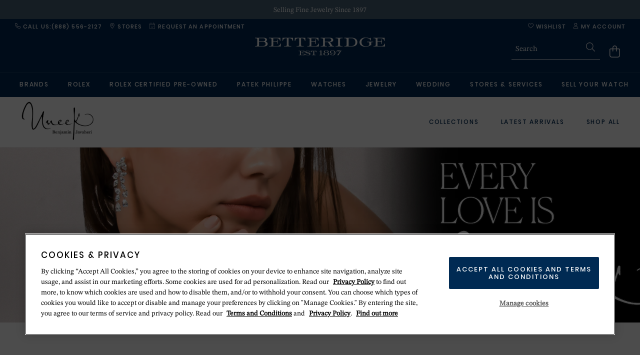

--- FILE ---
content_type: text/html;charset=UTF-8
request_url: https://www.betteridge.com/c/Brands/Uneek
body_size: 34040
content:
<!DOCTYPE html>
<html lang="en-us">
<head>
    <title>
        Uneek | Brands | Betteridge</title>
    <meta http-equiv="Content-Type" content="text/html; charset=utf-8"/>
    <meta http-equiv="X-UA-Compatible" content="IE=edge">
    <meta name="viewport" content="width=device-width, initial-scale=1">

    <meta name="keywords">
<meta name="description" content="Uneek Jewelry">
<meta name="robots" content="index,follow">
<link rel='shortcut icon' href='/_ui/responsive/betteridge/favicon/favicon.ico'/>
<link rel='config' href='/_ui/responsive/betteridge/favicon/browserconfig.xml'/>
<link rel="apple-touch-icon" sizes="180x180" href="/_ui/responsive/betteridge/favicon/apple-touch-icon.png">
<link rel="icon" type="image/png" sizes="32x32" href="/_ui/responsive/betteridge/favicon/favicon-32x32.png">
<link rel="icon" type="image/png" sizes="16x16" href="/_ui/responsive/betteridge/favicon/favicon-16x16.png">
<link rel="android-chrome-icon" type="image/png" sizes="192x192" href="/_ui/responsive/betteridge/favicon/android-chrome-192x192.png">
<link rel="android-chrome-icon" type="image/png" sizes="256x256" href="/_ui/responsive/betteridge/favicon/android-chrome-256x256.png">
<link rel="manifest" href="/_ui/responsive/betteridge/favicon/site.webmanifest">
<link rel="mask-icon" href="/_ui/responsive/betteridge/favicon/safari-pinned-tab.svg" color="#002a53">
    <link rel="preload" href="/_ui/responsive/betteridge/fonts/Poppins-Medium.woff2" as="font" type="font/woff2" crossorigin>
        <link rel="preload" href="/_ui/responsive/betteridge/fonts/STIXTwoText-Regular.woff2" as="font" type="font/woff2" crossorigin>
        <link rel="preload" href="/_ui/responsive/betteridge/fonts/STIXTwoText-SemiBold.woff2" as="font" type="font/woff2" crossorigin>
    <link id="canonicalLink" rel="canonical" href="https://www.betteridge.com/c/Brands/Uneek?q=">
<link id="nextPageLink" rel="next" href="https://www.betteridge.com/c/Brands/Uneek?q=&page=1">
        <link rel="stylesheet" type="text/css" media="all" href="/wro/WoS_Group_Core.css?v=150126" />

                <link rel="stylesheet" type="text/css" media="all" href="/_ui/responsive/betteridge/styles.css?v=150126" />
    <style type="text/css">

        @import url("https://content.thewosgroup.com/css/betteridge/betteridge-css-merged-no-mobile-nav.css");  html {     overflow-y: scroll;     scrollbar-gutter: stable; }  @media(max-width:991px) {     div.plp.appliedFilters>div.plp.appliedFilter {         display: none     }      .mobileHeaderIcon.search-form.headerSearchForm.headerTextSearch {         display: none;     }      .mobileHeaderIcon.search-form.headerSearchForm.headerTextSearch.headerSearchForm-MobileShow {         display: block;     } }  .page-search .container.plpContainer.plpContainer-search .productGrid .productTile .productTileText .productTileIfc {     display: none !important; }  @media (min-width:992px) {     .svg.headerIcon {         height: 13px;         width: 12px;     }      .search-button .svg.search {         height: 18px;         width: 18px;     }      .svg.bag {         height: 37px;         width: 37px;         padding-top: 13px;     } }  @media (max-width: 992px) {     span.cartTotal {         left: 8px;     } }  .page-search .productTileAffirmFinance {     visibility: hidden; }  a.headerTextSearchProduct[href*="Rolex"] .headerTextSearchProductPrice {     display: none; }  @media(max-width:991px) {     .desktopFooterSectionHeader {         cursor: pointer;         padding-left: 16px;         padding-right: 16px;     }      .footerColumn.footer-menu-open .desktopFooterSectionHeader:after {         background-image: url(/_ui/responsive/common/fa-svgs/chevron-up-light.svg);         content: '';         background-position: center;         background-repeat: no-repeat;         position: relative;         float: right;         margin-top: 1px;         padding: 0;         height: 12px;         width: 12px     }      .footerColumn .desktopFooterSectionHeader:after {         background-image: url(/_ui/responsive/common/fa-svgs/chevron-down-light.svg);         content: '';         background-position: center;         background-repeat: no-repeat;         position: relative;         float: right;         margin-top: 1px;         padding: 0;         height: 12px;         width: 12px     } }  /*** MOBILE NAVIGATION REDESIGN (SITE-SPECIFIC): START ***/ @media (max-width: 991px) {      .mobile-navigation-body li.back-menu,     .mobile-navigation-body li.home-menu,     #mobile-navigation .mobile-navigation-body .subMenuSectionHeader>a,     .topMobileCourtesyLink:before {         font-weight: 500;         text-transform: uppercase;         text-decoration: none;         font-size: 13px !important;         line-height: 14px;         font-family: 'Poppins';         letter-spacing: 1.5px;         color: #002a53;     }      .mobile-navigation-body li a {         letter-spacing: 0;         font-size: 15px;         color: #002a53;     }      #mobile-navigation .mobile-navigation-header a {         display: block !important;         pointer-events: none;     }      #mobile-navigation .mobile-navigation-header a div {         display: none !important;     }      .mobile-navigation-header a:after {         content: '';         display: block;         border: 0;         height: 17px;         position: absolute;         margin-top: 21px;         width: 100%;         background-image: url(https://content.thewosgroup.com/betteridge/logos/logo-260.png);         background-position: left;         background-repeat: no-repeat;         background-size: contain;         margin-left: 16px;         filter: invert(80%) sepia(13%) saturate(1132%) hue-rotate(188deg) brightness(90%) contrast(84%);     } }  /*** MOBILE NAVIGATION REDESIGN (SITE-SPECIFIC): END ***/ /*** MOBILE NAVIGATION REDESIGN (GLOBAL): START ***/ @media (max-width: 991px) {      .mobile-navigation-close,     .mobile-navigation-header {         height: 56px;     }      #mobile-navigation a:hover {         text-decoration: none !important;     }      #mobile-navigation {         transform: translateX(-100%);         width: calc(100%);         height: 100%;         position: fixed;         top: 0;         left: 0;         background-color: #fff;         z-index: 99999;         transition: all 0.2s ease-out;         display: block;         overflow: hidden;         max-width: 450px;     }      body.mobile-nav-visible #mobile-navigation {         transform: translateX(0%);     }      body.mobile-nav-visible .mobile-navigation-close,     .mobile-navigation-header,     #mobile-navigation .mobile-navigation-header a {         background-color: #fff !important;         color: #000 !important;     }      .mobile-navigation-header {         border-bottom: 1px solid #f1f1f1;     }      .mobile-navigation-close {         display: flex !important;         width: 56px !important;         height: 55px !important;         background-color: rgba(255, 255, 255, 0);         top: 0;         right: 0;         position: fixed;         margin-right: 0px;         border-bottom: 0;         border-left: 0;         opacity: 0;         transition: opacity 1s ease;         text-align: center;         align-items: center;         justify-content: center;     }      .svg.closeNav {         padding-top: 0px;         height: 22px;         top: 0px;         right: 0px;         float: none;         position: relative;     }      .mobile-navigation-body li {         background-color: #FFF     }      #mobile-navigation .mobile-navigation-body {         background-color: #f7f7f7;         max-width: none;     }      .mobile-navigation-body li.mobileCourtesyNav {         background-color: #F7F7F7;     }      #mobile-navigation .mobile-navigation-body .subMenuSectionHeader>a {         padding: 16px;         align-items: end;         height: 80px;     }      .mobile-navigation-body li.home-menu,     .mobile-navigation-body li .subMenuSectionHeader>a,     .topMobileCourtesyLink:before {         background-color: #fff;         height: 72px !important;         display: flex;         align-items: flex-end;         text-transform: uppercase;         letter-spacing: 1px;     }      #mobile-navigation .mobile-navigation-close .svg.closeNav {         filter: invert(0%) sepia(0) saturate(0) hue-rotate(0deg) brightness(100%) contrast(100%);     }      #mobile-navigation .mobile-navigation-header a {         display: none;     }      .mobile-navigation-body li.has-sub-menu>a:after {         height: 15px;         width: 10px;         background-image: url(/_ui/responsive/common/fa-svgs/chevron-right-light.svg);         background-position: center;         background-repeat: no-repeat;         content: '';     }      body.mobile-nav-visible .mobile-nav-page-overlay {         background-color: rgba(0, 0, 0, 0.5);     }      .mobile-navigation-body li.has-sub-menu>a {         justify-content: space-between;     }      .mobile-navigation-body li a {         display: flex;         height: 56px;         flex-direction: row;         align-items: center;         padding: 16px;         border-color: #f1f1f1;         text-transform: capitalize;         letter-spacing: 0;     }      .mobile-navigation-body.show-sub-menu {         overflow-y: auto     }      .mobile-navigation-body li.home-menu {         border-bottom: 1px solid #f1f1f1;     }      .sub-menu {         background-color: #fff;         right: -100%;         position: fixed;         width: 100%;         height: calc(100%);         top: 56px;         overflow-y: auto;         transition: all 0.3s ease-in-out;         overflow-x: hidden;     }      li.has-sub-menu.mobileNavNode.sub-menu-active .sub-menu {         right: 0;         width: 100%;         display: block;     }      .mobile-navigation-body li.back-menu {         cursor: pointer;         padding: 15px;         border-bottom: 1px solid #f1f1f1 !important;         background-color: #f1f1f1;         height: 56px;         display: flex;         align-items: center;         position: sticky;         width: 100%;         top: 0;     }      li.has-sub-menu.mobileNavNode.sub-menu-active>.sub-menu {         height: calc(100% - 56px);         top: 56px;     }      .mobile-navigation-body li.back-menu:before {         content: '';         background-image: url(/_ui/responsive/common/fa-svgs/arrow-left-light.svg);         background-position: center;         background-size: cover;         background-repeat: no-repeat;         margin-right: 16px;         width: 14px;         height: 12px;         margin-left: 0;         right: 0;         position: relative;     }      .sub-menu,     .top-level-menu {         padding-bottom: 80px;     }      .has-sub-menu.mobileNavNode.sub-menu-active>ul {         display: block     }      .sub-menu-active>.sub-menu {         left: 0;         box-shadow: none;     }      ul.sub-menu.mobileNavNode>li:nth-child(2) {         border-top: 1px solid #f1f1f1;         margin-top: 40px     }      li.subMenuSectionHeader.mobileNavNode>.sub-menu {         position: initial;     }      .topMobileCourtesyLink:before {         content: 'Help & Information';         padding: 16px;         color: #000;         background-color: #F7F7F7;         border-bottom: 1px solid #f1f1f1;     }      div#mobile-navigation .sub-menu {         display: none !important;     }      .mobile-nav-visible #mobile-navigation .sub-menu {         display: block !important;     } }  /*** MOBILE NAVIGATION REDESIGN (GLOBAL): END ***/ /*** Recently Viewed Fix ***/ @media(min-width: 992px) {     .recentlyViewed .owl-item.active {         filter: brightness(98%) !important;     }      .recentlyViewed .recentlyViewedHeader {         padding-left: 10px;     } }  @media(max-width: 992px) {     .recentlyViewed .owl-item {         filter: brightness(98%) !important;     }      .recentlyViewed .recentlyViewedHeader {         padding-left: 0px;     } }  .recentlyViewed .recentlyViewedHeader {     color: #002a53 !important; }  .recentlyViewed .owl-item {     padding-right: 8px; }  .recentlyViewedCarousel .owl-nav .owl-next, .recentlyViewedCarousel .owl-nav .owl-next:hover {     right: -15px; }  .recentlyViewedCarousel .owl-nav .owl-prev, .recentlyViewedCarousel .owl-nav .owl-prev:hover {     left: -18px; }  .productShipReturnsComponent .productPageCollapsibleSection {     border-bottom: 1px solid #ddd; }  .recentlyViewedBlock {     margin-top: 0px !important;     margin-bottom: -15px !important; }  .recentlyViewed .container {     width: 100%; }  .recentlyViewedBlock .productPageAltImage {     /* left: -4px; */     padding-right: 8px; }  .recentlyViewed {     padding-top: 0px !important;     margin-top: 0px !important; }  .productShipReturnsComponent {     margin-bottom: 20px !important; }  @media(max-width: 767px) {     .recentlyViewed .col-md-12 {         padding-left: 8px;     }      .recentlyViewed .container {         padding: 0;     }      .recentlyViewed .recentlyViewedHeader {         font-size: 18px !important;     }      .recentlyViewedCarouselContainer {         width: 100% !important;         overflow-y: hidden;     }      .recentlyViewedCarousel .owl-stage {         padding-left: 0px !important;     } }  /*** Recently Viewed Fix End ***/ #cookie-message {     display: none !important; } /* ROLEX CLOCK IN MOBILE NAV LINK FIX */ .rolex-retailer-clock.rolex-mobile a {     position: absolute;     height: 70px;     width: 150px;     z-index: 1; }  a.headerTextSearchSuggestionRow { color:#002a53; } .header a.headerTextSearchProduct { color:#000; }  .pageLabel--terms-and-conditions .onetrust-pc-dark-filter.ot-fade-in, .pageLabel--privacy-policy .onetrust-pc-dark-filter.ot-fade-in { display:none !important; } .rolexPreOwnedProductRow .rolexVatText { display:none; } @media(min-width:890px){ 	#onetrust-pc-sdk { top:5vh !important; min-height:0 !important; max-height:90vh !important; height:90vh !important; } }</style>
<script type="text/javascript" src="/wro/jquery.js?v=150126"></script>
    <style>.cmsBannerCarouselComponent .owl-carousel .owl-nav button.owl-prev, .cmsBannerCarouselComponent .owl-carousel .owl-nav button.owl-next { background-color:#fff !important; height:50px; width:50px; opacity:1; border-radius:0; margin:0; } .cmsBannerCarouselComponent .owl-carousel .owl-nav button object { width:15px; margin-top:13px; }  .cmsBannerCarouselComponent .owl-carousel .owl-nav button.owl-prev { left:0; } .cmsBannerCarouselComponent .owl-carousel .owl-nav button.owl-next { right:0;}  @media (max-width: 767px) {   .cmsBannerCarouselComponent .owl-carousel .owl-nav button.owl-prev, .cmsBannerCarouselComponent .owl-carousel .owl-nav button.owl-next { width: 35px; } }  .cmsPage .cmsContainer.dotsBelow .cmsBannerCarouselComponent .owl-dots {margin-top: 5px; position: inherit;} .cmsPage .cmsContainer.containCarousel {max-width: 1500px!important; margin: 0 auto} .cmsPage .cmsContainer.containCarousel-padding { max-width: 1540px!important; margin: 0 auto; padding: 0 20px!important} .cmsPage .cmsContainer.containCarouselXL { max-width: 1600px!important; margin: 0 auto} .cmsPage .cmsContainer.containCarouselXL-padding { max-width: 1680px!important; margin: 0 auto; padding: 0 40px!important} .cmsPage .cmsContainer.containCarouselNarrow { max-width: 1200px!important; margin: 0 auto} .cmsPage .cmsContainer.containCarouselNarrow-padding { max-width: 1200px!important; margin: 0 auto; padding: 0 20px!important} .cmsPage .cmsContainer.containCarouselExtraNarrow { max-width: 800px!important; margin: 0 auto} .cmsPage .cmsContainer.containCarouselExtraNarrow-padding { max-width: 800px!important; margin: 0 auto; padding: 0 20px!important} @media(max-width: 1500px) {     .cmsPage .cmsContainer.containCarousel-padding,.cmsPage .cmsContainer.containCarouselExtraNarrow-padding,.cmsPage .cmsContainer.containCarouselNarrow-padding,.cmsPage .cmsContainer.containCarouselXL-padding {padding:0 40px!important } } @media(max-width: 991px) {     .cmsPage .cmsContainer.containCarousel-padding,.cmsPage .cmsContainer.containCarouselExtraNarrow-padding,.cmsPage .cmsContainer.containCarouselNarrow-padding,.cmsPage .cmsContainer.containCarouselXL-padding {padding:0 35px!important } } @media(max-width: 767px) {      .cmsPage .cmsContainer.containCarousel-padding,.cmsPage .cmsContainer.containCarouselExtraNarrow-padding,.cmsPage .cmsContainer.containCarouselNarrow-padding,.cmsPage .cmsContainer.containCarouselXL-padding {padding:0 15px!important} }</style>
    <div class="datalayer dataLayerCustomer" data-customer-status="unregistered"></div>
<script type="application/javascript">

        /* Row 149 */ /* Betteridge New */ /* Monetate page types */ window.monetateQ = window.monetateQ || []; if (document.location.href.indexOf("/c/") > -1) {     window.monetateQ.push(["setPageType", "index"]); } else if (document.location.href.indexOf("/p/") > -1) {     window.monetateQ.push(["setPageType", "product"]); } else if (document.location.href.indexOf("/cart") > -1) {     window.monetateQ.push(["setPageType", "cart"]); } else if (document.location.href.indexOf("/login/checkout") > -1 || document.location.href.indexOf("/checkout/ah/delivery") > -1) {     window.monetateQ.push(["setPageType", "checkout"]); } else if (document.location.href.indexOf("checkout/orderConfirmation") > -1) {     window.monetateQ.push(["setPageType", "purchase"]); } else if (document.location.href.indexOf("/search?") > -1) {     window.monetateQ.push(["setPageType", "search"]); } else if ((document.location.href == "https://www.betteridge.com/") || (document.location.href == "https://www.betteridge.com") || (document.location.href == "https://betteridge-uat.aurumholdings.co.uk/") || (document.location.href == "https://betteridge-uat.aurumholdings.co.uk")) {     window.monetateQ.push(["setPageType", "main"]); } else {     window.monetateQ.push(["setPageType", "other"]); } $(document).ready(function() {     var dataLayer = window.dataLayer = window.dataLayer || [];     var dataObject = {};     var bodyElement = $('body');     switch (bodyElement.data('page-type')) {         case 'CategoryPage':             dataObject = dataLayerCategoryPage(bodyElement);             break;         case 'ProductPage':             dataObject = dataLayerProductPage(bodyElement);             break;         default:             if (bodyElement.hasClass('page-search')) {                 dataObject = dataLayerCategoryPage(bodyElement);             } else {                 dataObject = dataLayerContentPage();             }     }     dataLayer.push(dataObject);     $(document).on("click", "#pagination-LoadPrev", function() {         console.log("load previous");         var firstItemTitle = $(".productTileName")[0].innerText;         var intervalFunc = setInterval(function() {             if (firstItemTitle != $(".productTileName")[0].innerText) {                 clearInterval(intervalFunc);                 console.log("calling dataLayerCategoryPageUpdated");                 dataLayerCategoryPageUpdated({                     first: true,                     last: false                 });             }         }, 50); /* Try every 50ms to wait for updated grid*/     }); /*facet selected*/     $(document).on("click", "#pagination-LoadMore", function() {         console.log("load more");         var numberOfProducts = $(".productTile").length;         var lastItemTitle = $(".productTileName")[numberOfProducts - 1].innerText;         console.log("last item title", lastItemTitle);         var intervalFunc = setInterval(function() {             if ($(".productTileName").last().text() != lastItemTitle) {                 clearInterval(intervalFunc);                 console.log("new last item title", $(".productTileName").last().text());                 console.log("calling dataLayerCategoryPageUpdated");                 dataLayerCategoryPageUpdated({                     first: true,                     last: true                 });             }         }, 50); /* Try every 50ms to wait for updated grid*/     });     $(document).on('click', '.facetsOuterContainer', function() {         var products = $('.productTileName');         var iterations = 0;         var intervalFunc = setInterval(function() {             var updated = false;             if (products.length != $('.productTileName').length) {                 updated = true;             }             if (!updated) {                 products.each(function(index) {                     if (this.innerText != $('.productTileName')[index].innerText) {                         updated = true;                     }                 });             }             if (updated) {                 clearInterval(intervalFunc);                 dataLayerCategoryPageUpdated();             }             if (iterations >= 200) {                 clearInterval(intervalFunc);             }             iterations++;         }, 50); /* Try every 50ms to wait for updated grid*/     }); });  function dataLayerCategoryPage(bodyElement, pagination) {     var dataObject = {};     var skus = [];     if (pagination == 'paged') {         dataObject.event = "paginationClick";     }     var ecommerceObject = {};     ecommerceObject.currencyCode = bodyElement.find('main').data('currency-iso-code');     ecommerceObject.impressions = [];     bodyElement.find('.productTile').each(function(index, element) {         var productObject = {};         var sku = $(this).data('code');         if ($(this).data('category') != "" && $(this).data('category') != undefined && $(this).data('category') != null) {             productObject.name = $(this).data('category') + " " + $(this).find('.productTileName').text();         } else {             productObject.name = $(this).find('.productTileName').text();         }         productObject.id = $(this).data('code');         var dataLayerProduct = $(".dataLayerProduct[data-product-id='" + productObject.id + "']");         productObject.price = dataLayerProduct.attr("data-product-price");         productObject.brand = dataLayerProduct.attr("data-product-brand");         productObject.category = dataLayerProduct.attr("data-product-category");         if ($("ul.pagination li.active").length) {             productObject.list = "Search Results " + parseInt(parseInt($("ul.pagination li.active").attr('data-pagenum')) + 1);         } else {             productObject.list = "Search Results 1";         }         productObject.position = (index + 1);         ecommerceObject.impressions.push(productObject); /* Monetate */         skus[index] = sku;     });     if (document.location.href.indexOf("/c/") > -1) {         window.monetateQ = window.monetateQ || []; /* minicart monetate */         var products = [];         $(".dataLayerProductMinicart").each(function(index) {             var product = [];             product["productId"] = $(this).attr("data-product-id");             product["sku"] = $(this).attr("data-product-id");             product["quantity"] = $(this).attr("data-product-quantity");             product["unitPrice"] = $(this).attr("data-product-price");             product["currency"] = "USD";             products[index] = product;         });         window.monetateQ.push(["addCartRows", products]);         window.monetateQ.push(["addProducts", skus]);         window.monetateQ.push(["trackData", [{             "nonPageView": true         }]]);     } else if (document.location.href.indexOf("/search?") > -1) {         window.monetateQ = window.monetateQ || []; /* minicart monetate */         var products = [];         $(".dataLayerProductMinicart").each(function(index) {             var product = [];             product["productId"] = $(this).attr("data-product-id");             product["sku"] = $(this).attr("data-product-id");             product["quantity"] = $(this).attr("data-product-quantity");             product["unitPrice"] = $(this).attr("data-product-price");             product["currency"] = "USD";             products[index] = product;         });         window.monetateQ.push(["addCartRows", products]);         window.monetateQ.push(["addProducts", skus]);         window.monetateQ.push(["trackData", [{             "nonPageView": true         }]]);     }     dataObject.ecommerce = ecommerceObject;     return dataObject; }  function dataLayerProductPage(bodyElement) {     var dataObject = {};     dataObject.pageType = "Product";     var ecommerceObject = {};     ecommerceObject.currencyCode = bodyElement.find('main').data('currency-iso-code');     var productObject = {};     var productTitle = bodyElement.find('h1.productTitle');     productObject.id = productTitle.data('code');     var dataLayerProduct = $(".dataLayerProduct[data-product-id='" + productObject.id + "']");     productObject.category = dataLayerProduct.attr("data-product-category");     productObject.price = dataLayerProduct.attr("data-product-price");     productObject.name = productTitle.data('name');     productObject.brand = dataLayerProduct.attr("data-product-brand");     ecommerceObject.detail = {};     ecommerceObject.detail.products = [];     ecommerceObject.detail.products.push(productObject);     dataObject.ecommerce = ecommerceObject;     return dataObject; }  function dataLayerContentPage() {     var dataObject = {};     dataObject.pageType = "contentPage";     return dataObject; }  function dataLayerCategoryPageUpdated() {     var dataLayer = window.dataLayer = window.dataLayer || [];     var dataObject = dataLayerCategoryPage($('body'), 'paged');     dataLayer.push(dataObject); } $(document).ready(function() {     var productQuantity = 0;     $("#addToCartSubmit").on("click", function() {         var productTitle = $(".dataLayerProduct").attr('data-product-name');         var productPrice = $(".dataLayerProduct").attr('data-product-price');         var productBrand = $(".dataLayerProduct").attr('data-product-brand');         var productCategory = $(".dataLayerProduct").attr('data-product-category');         var productSku = $(".dataLayerProduct").attr('data-product-id');         var productActionSku = $(".productSpecification ul.productSpecs li").first().find('span.specValue').text().trim();         var productAction = productTitle + ' - ' + productActionSku;         productQuantity++;         dataLayer.push({             'event': 'GAEvent',             'eventCategory': 'Add_to_cart_products',             'eventAction': productAction,             'eventLabel': productPrice,             'ecommerce': {                 'currencyCode': 'USD',                 'add': {                     'products': [{                         'name': productTitle,                         'price': productPrice,                         'brand': productBrand,                         'id': productSku,                         'quantity': productQuantity,                         'category': productCategory                     }]                 }             }         }); /* Monetate add to cart */         window.monetateQ.push(["addCartRows", [{             'productId': productSku,             'sku': productSku,             'quantity': '1',             'unitPrice': productPrice,             'currency': 'USD'         }]]);         window.monetateQ.push(["trackData", [{             "nonPageView": true         }]]);     }); /* Error States */     if ($(".global-alerts")[0]) {         var errorURL = window.location.href;         var errorMessage = $(".global-alerts").text().replace("Ãƒâ€”", "").trim();         dataLayer.push({             'event': 'GAEvent',             'eventCategory': 'Error states',             'eventAction': errorURL,             'eventLabel': errorMessage         });     } }); /* Basket add/remove from cart */ $(document).ready(function() {     $(document).on('click', '.basketProductQuantity', function() {         var basketQuantity = $(this).val();         $(".basketProductQuantity").change(function() {             var productsBlock = $(this).closest(".basketProductRow");             var cartProductSku = productsBlock.attr("data-product-code"); /* dataLayer class target with product sku match */             var dataLayerProduct = $(".dataLayerProduct[data-product-id='" + cartProductSku + "']");             var cartProductCategory = dataLayerProduct.attr("data-product-category");             var cartProductTitle = dataLayerProduct.attr("data-product-name");             var cartProductBrand = dataLayerProduct.attr("data-product-brand");             var cartProductPrice = dataLayerProduct.attr("data-product-price");             var quantityCalculation = basketQuantity - this.value;             if (quantityCalculation > 0) {                 dataLayer.push({                     'event': 'Basket',                     'eventCategory': 'Change Quantity',                     'eventAction': 'Decrease',                     'eventLabel': quantityCalculation,                     'ecommerce': {                         'remove': {                             'products': [{                                 'name': cartProductTitle,                                 'price': cartProductPrice,                                 'brand': cartProductBrand,                                 'category': cartProductCategory,                                 'id': cartProductSku,                                 'pageType': 'Cart',                                 'quantity': quantityCalculation                             }]                         }                     },                     'eventCallback': function() {                         pageURL;                     },                     'eventTimeout': 2000                 });             } else if (quantityCalculation < 0) {                 dataLayer.push({                     'event': 'Basket',                     'eventCategory': 'Change Quantity',                     'eventAction': 'Increase',                     'eventLabel': quantityCalculation * -1,                     'ecommerce': {                         'currencyCode': 'USD',                         'add': {                             'products': [{                                 'name': cartProductTitle,                                 'price': cartProductPrice,                                 'brand': cartProductBrand,                                 'category': cartProductCategory,                                 'id': cartProductSku,                                 'pageType': 'Cart',                                 'quantity': quantityCalculation * -1                             }]                         }                     },                     'eventCallback': function() {                         pageURL;                     },                     'eventTimeout': 2000                 });             }         });     }); }); /* Remove from cart on remove item button click */ $(document).ready(function() {     $(document).on('click', '.basketRemoveItem', function() {         var productsBlock = $(this).parents(".basketProductRow");         var minicartBlock = $(".miniCartExpandedRow");         var cartProductSku = productsBlock.attr("data-product-code");         var dataLayerProduct = $(".dataLayerProduct[data-product-id='" + cartProductSku + "']");         var cartProductCategory = dataLayerProduct.attr("data-product-category");         var cartProductTitle = dataLayerProduct.attr("data-product-name");         var cartProductPrice = dataLayerProduct.attr("data-product-price");         var cartProductQuantity = dataLayerProduct.attr("data-product-quantity");         var cartProductBrand = dataLayerProduct.attr("data-product-brand");         dataLayer.push({             'event': 'Basket',             'eventCategory': 'Remove',             'eventAction': 'Main Cart',             'ecommerce': {                 'remove': {                     'products': [{                         'name': cartProductTitle,                         'price': cartProductPrice,                         'brand': cartProductBrand,                         'category': cartProductCategory,                         'id': cartProductSku,                         'quantity': cartProductQuantity,                         'pageType': 'Cart'                     }]                 }             }         });     }); }); $(document).ready(function() {     $(document).on('click', '.miniCartEntryRemove', function() {         var index = $('.miniCartEntryPriceRow .miniCartEntryRemove').index(this);         var minicartTitle = $("a.miniCartTitle span:nth-child(2):eq(" + index + ")").text().trim();         var minicartBrand = $("span.miniCartBrandName:eq(" + index + ")").text().trim();         var itemPrice = parseFloat($(".miniCartEntryPrice:eq(" + index + ")").text().replace("$", "").replace(",", "").trim()).toFixed(2);         var $productDiv = $(this).parents(".cartProductDetailsInfo");         var productName = $productDiv.find('a span').text();         var urlParts = $(this).parents('.miniCartDetails').find("a").attr("href").split('/');         var minicartSku = urlParts[urlParts.length - 1];         var minicartQuantity = $(this).parents('.miniCartDetails').find(".miniCartQuantity").text().toLowerCase().replace("x", "").trim();         var unitPrice = (itemPrice / minicartQuantity).toFixed(2);         dataLayer.push({             'event': 'GAEvent',             'eventCategory': 'removeFromCart',             'eventAction': 'Mini Cart',             'eventLabel': 'undefined',             'ecommerce': {                 'remove': {                     'products': [{                         'name': minicartTitle,                         'price': unitPrice,                         'brand': minicartBrand,                         'id': minicartSku,                         'quantity': minicartQuantity,                         'pageType': 'miniCart'                     }]                 }             }         });     }); }); $(document).ready(function() {     $('.checkoutLoginForm button[type=submit]').on("click", function() {         if ($('.checkoutLoginForm-Guest').is(':visible')) {             dataLayer.push({                 'event': 'GAEvent',                 'eventCategory': 'Checkout',                 'eventAction': 'Login',                 'eventLabel': 'Guest'             });         } else {             dataLayer.push({                 'event': 'GAEvent',                 'eventCategory': 'Checkout',                 'eventAction': 'Login',                 'eventLabel': 'Returning'             });         }     });     $('.checkoutLoginForm.checkoutLoginForm-Login a.passwordForgotten').on("click", function() {         dataLayer.push({             'event': 'GAEvent',             'eventCategory': 'Checkout',             'eventAction': 'Login',             'eventLabel': 'Forgotten Password'         });     }); }); $(document).ready(function() {     $('button.addNewDeliveryAddressAction.checkoutAction').on("click", function() {         dataLayer.push({             'event': 'GAEvent',             'eventCategory': 'Checkout',             'eventAction': 'Add new address',             'eventLabel': 'N/A'         });     }); }); $(document).ready(function() {     $("select#deliveryAddressForm-regionIso").change(function() {         var stateOption = $(this).find("option:selected").text();         dataLayer.push({             'event': 'GAEvent',             'eventCategory': 'Checkout',             'eventAction': 'New delivery address - state dropdown',             'eventLabel': stateOption         });     }); }); $(document).ready(function() {     var hover = $(".item.productImageGallery-Standard");     $(hover).on('mouseover', function() {         var productUrl = document.URL;         dataLayer.push({             'event': 'GAEvent',             'eventCategory': 'Zoom',             'eventAction': 'Hovered',             'eventLabel': productUrl         });     }); }); $(document).ready(function() {     $('.deliveryOptionBlock .deliveryOptionMain button#findAStoreSearchButton').on("click", function() {         var storeInput = $('#pac-input').val();         dataLayer.push({             'event': 'GAEvent',             'eventCategory': 'Basket',             'eventAction': 'Store Finder',             'eventLabel': storeInput         });     }); }); $(document).ready(function() {     $('#pickUpFromStorePopup button#pickUpStoreSearchButton').on("click", function() {         var storeInput = $('#pac-input-pickup').val();         dataLayer.push({             'event': 'GAEvent',             'eventCategory': 'Basket',             'eventAction': 'Store Finder',             'eventLabel': storeInput         });     }); }); /* Store Locator */ $(document).ready(function() {     $(document).on('click', '.findAStoreSearchBoxResult .storeFinderSpan a:first-child', function() {         dataLayer.push({             'event': 'GAEvent',             'eventCategory': 'Store_Locator',             'eventAction': 'Click Button',             'eventLabel': 'More info'         });     });     $(document).on('click', '.findAStoreSearchBoxResult .storeFinderSpan a:last-child', function() {         dataLayer.push({             'event': 'GAEvent',             'eventCategory': 'Store_Locator',             'eventAction': 'Click Button',             'eventLabel': 'Book an Appointment'         });     });     $(".storeDetailsLinks .bookAnAppointment").on("click", function() {         dataLayer.push({             'event': 'GAEvent',             'eventCategory': 'Store_Locator',             'eventAction': 'Click Button',             'eventLabel': 'Book an Appointment'         });     });     $(".storeDetailsLinks .contactStoreLink").on("click", function() {         dataLayer.push({             'event': 'GAEvent',             'eventCategory': 'Store_Locator',             'eventAction': 'Click Button',             'eventLabel': 'Contact Store'         });     });     $(".storeDetailsLinks a:nth-child(4)").on("click", function() {         dataLayer.push({             'event': 'GAEvent',             'eventCategory': 'Store_Locator',             'eventAction': 'Click Button',             'eventLabel': 'Get Directions'         });     });     $("#findAStoreSearchBox #findAStoreSearchButton").on("click", function() {         dataLayer.push({             'event': 'GAEvent',             'eventCategory': 'Store_Locator',             'eventAction': 'Click Button',             'eventLabel': 'Find A Store Button'         });     }); /* Coupon Code Basket */     $("input.basketPromotionCode").change(function() {         var couponCode = $(this).val();         $("#basketPromotionCodeSubmit").on("click", function() {             dataLayer.push({                 'event': 'GAEvent',                 'eventCategory': 'Basket',                 'eventAction': 'Discount Code',                 'eventLabel': couponCode             });         });     }); }); $(document).ready(function() {     $('.mainNav ul li a').on("click", function() {         var index = $(".mainNav ul li a").index(this);         var desktopNavAction = $(".nav-hover a").attr("aria-label");         var desktopNavLabel = $(".mainNav ul li a:eq(" + index + ")").text().trim();         dataLayer.push({             'event': 'GAEvent',             'eventCategory': 'Global_Nav',             'eventAction': desktopNavAction,             'eventLabel': desktopNavLabel         });     });     $('.mainNav ul li a').on("click", function() {         var index = $(".mainNav ul li a").index(this);         var desktopNavAction = $(".nav-hover a").attr("aria-label");         var desktopNavLabel = $(".mainNav ul li a:eq(" + index + ")").text().trim();         dataLayer.push({             'event': 'GAEvent',             'eventCategory': 'Global_Nav_Desktop',             'eventAction': desktopNavAction,             'eventLabel': desktopNavLabel         });     }); /* New Mobile Nav */     $('#mobile-navigation ul li:not(.has-sub-menu) a').on("click", function() {         var navLabel = $(this).text();         var navAction = navLabel;         if ($(this).parents('.top-level-menu').find("li.sub-menu-active a").length) {             navAction = $(this).parents('.top-level-menu').find("li.sub-menu-active a").first().text();         }         dataLayer.push({             'event': 'GAEvent',             'eventCategory': 'Global_Nav_Mobile',             'eventAction': navAction,             'eventLabel': navLabel         });     });     $('#mobile-navigation ul li:not(.has-sub-menu) a').on("click", function() {         var navLabel = $(this).text();         var navAction = navLabel;         if ($(this).parents('.top-level-menu').find("li.sub-menu-active a").length) {             navAction = $(this).parents('.top-level-menu').find("li.sub-menu-active a").first().text();         }         dataLayer.push({             'event': 'GAEvent',             'eventCategory': 'Global_Nav',             'eventAction': navAction,             'eventLabel': navLabel         });     }); }); $(document).ready(function() {     $(document).on('click', '.facetAction', function() {         var name = $(this).text().split("(")[0].trim();         var url = window.location.href;         dataLayer.push({             'event': 'GAEvent',             'eventCategory': 'Faceted navigation',             'eventAction': name,             'eventLabel': url,             'eventValue': undefined         });     }); /* Customer Status */     var customerStatus = $('.dataLayerCustomer').attr('data-customer-status');     if ($('.dataLayerCustomer').attr('data-customer-status') !== 'unregistered') {         dataLayer.push({             'event': 'setCustStatus',             'customerStatus': customerStatus         });     } }); $(document).ready(function() {     $(document).on('click', '.shippingPickUpBlock-ContinueToPayment button[type=submit]', function() {         if ($('.shippingPickUpSwitcherOption-PickUp').hasClass('active')) {             dataLayer.push({                 'event': 'GAEvent',                 'eventCategory': 'Checkout',                 'eventAction': 'Delivery',                 'eventLabel': 'Click & Collect'             });         } else if ($('.shippingPickUpSwitcherOption-Shipping').hasClass('active')) {             var shippingOption = $('.deliveryOptionButton.selected').find('.deliveryDetailsTitle').text().trim();             dataLayer.push({                 'event': 'GAEvent',                 'eventCategory': 'Checkout',                 'eventAction': 'Delivery',                 'eventLabel': shippingOption             });         }     });     $('#deliveryOptionsPostcodeButton').on("click", function() {         var taxPostcode = $("input#deliveryOptionsPostcode").val();         dataLayer.push({             'event': 'GAEvent',             'eventCategory': 'Basket',             'eventAction': 'Tax',             'eventLabel': taxPostcode         });     });     $(document).on('click', '.cmsBannerCarouselComponent .owl-item ', function() {         var bannerName = $(this).find("img").attr("title");         var bannerURL = $(this).find("a").attr('href');         dataLayer.push({             'event': 'promotionClick',             'ecommerce': {                 'promoClick': {                     'promotions': [{                         'name': bannerName,                         'creative': 'banner'                     }]                 }             },             'eventCallback': function() {                 document.location = bannerURL;             },             'eventTimeout': 2000         });     }); }); /* Promotion Banner Impressions */ $(document).ready(function() {     var promotions = [];     if ($('.page-homepage').length) {         var intervalFunction = setInterval(function() {             $(".cmsBannerCarouselComponent").find(".owl-item").not(".cloned").each(function(index) {                 var banner = {};                 banner["name"] = $(this).find("img").attr("title");                 banner["creative"] = "Banner";                 banner["position"] = index + 1;                 promotions[index] = banner;             });             dataLayer.push({                 'ecommerce': {                     'promoView': {                         promotions                     }                 }             });             clearInterval(intervalFunction);         }, 500);     } }); /* stock status pdp */ $(document).ready(function() {     var productURL = window.location.href;     if ($(".addToCartButton.inStock")[0]) {         dataLayer.push({             'event': 'GAEvent',             'eventCategory': 'Stock_status',             'eventAction': 'In stock',             'eventNonInteraction': true,             'eventLabel': productURL         });     } else if ($(".addToCartButton.outOfStock")[0]) {         dataLayer.push({             'event': 'GAEvent',             'eventCategory': 'Stock_status',             'eventAction': 'Out of stock',             'eventNonInteraction': true,             'eventLabel': productURL         });     } else if ($("#productContactCTA")[0]) {         dataLayer.push({             'event': 'GAEvent',             'eventCategory': 'Stock_status',             'eventNonInteraction': true,             'eventAction': 'Out of stock',             'eventLabel': productURL         });     } /* Stock Checker */     $('.add_to_cart_form #findStockSearchButton').on("click", function() {         var checkExist = setInterval(function() {             if ($('.pslStock').length > 0) {                 clearInterval(checkExist);                 $('.pslStoreName').each(function(index) {                     var storeName = $(this).text();                     var productStock = $(this).parent().find('.pslStock').text();                     dataLayer.push({                         'event': 'GAEvent',                         'eventCategory': 'Stock Checker',                         'eventAction': productStock,                         'eventLabel': storeName                     });                 });             }         }, 500);     }); }); /* Order Confirmation */ $(document).ready(function() {     if (document.location.href.indexOf('checkout/orderConfirmation') > -1) {         var products = [];         var confirmationNumber = $('.confirmationPageReference b').text().trim();         var confirmationRevenue = $('.dataLayerCartPrice').text().trim();         var confirmationTax = $('.dataLayerCartTax').text().trim();         var confirmationShipping = $('.dataLayerCartShippingCost').text().trim();         var confirmationCoupon = $('.dataLayerVoucher').text().trim();         $(".dataLayerProduct").each(function(index) {             var product = {};             product["name"] = $(this).attr("data-product-name");             product["id"] = $(this).attr("data-product-id");             product["price"] = parseFloat($(this).attr("data-product-price")).toFixed(2);             product["brand"] = $(this).attr("data-product-brand");             product["category"] = $(this).attr("data-product-category");             product["quantity"] = parseInt($(this).attr("data-product-quantity"));             products[index] = product;         });         dataLayer.push({             event: "GAEvent",             eventCategory: "Order confirmation",             ecommerce: {                 currencyCode: 'USD',                 purchase: {                     actionField: {                         id: confirmationNumber,                         affiliation: 'Online Store',                         revenue: confirmationRevenue,                         tax: confirmationTax,                         shipping: confirmationShipping,                         coupon: confirmationCoupon                     },                     products: products                 }             }         });     } }); /* PLP Clicks */ $(document).ready(function() {     $(document).on('click', '.productTile', function() {         var productObj = [];         var product = {};         product["position"] = $('.productTile').index(this) + 1;         var tileSku = $(this).attr("data-code");         var dataLayerProduct = $(".dataLayerProduct[data-product-id='" + tileSku + "']");         product["url"] = $(this).find('a').attr('href');         product["category"] = dataLayerProduct.attr("data-product-category");         product["name"] = dataLayerProduct.attr("data-product-name");         product["price"] = dataLayerProduct.attr("data-product-price");         product["brand"] = dataLayerProduct.attr("data-product-brand");         product["id"] = dataLayerProduct.attr("data-product-id");         if ($("ul.pagination li.active").length) {             product["list"] = "Search Results " + parseInt(parseInt($("ul.pagination li.active").attr('data-pagenum')) + 1);         } else {             product["list"] = "Search Results 1";         }         dataLayer.push({             'event': 'productClick',             'ecommerce': {                 'click': {                     'actionField': {                         'list': product.list                     },                     'products': [{                         'name': product.name,                         'price': product.price,                         'brand': product.brand,                         'category': product.category,                         'id': product.id,                         'position': product.position                     }]                 }             },             'eventCallback': function() {                 document.location = product.url             },             'eventTimeout': 2000         });     }); }); /* Checkout steps */ $(document).ready(function() {     var checkoutVoucher = $('.dataLayerVoucher').text().trim();     var customerStatus = $(".dataLayerCustomer").attr("data-customer-status");     if (customerStatus === "unregistered") {         customerStatus = 'Guest';     } else if (customerStatus === "purchaser") {         customerStatus = 'Guest';     } else {         customerStatus = 'Express';     }     $(document).on("click", "#spGuestSignInButton", function() {         var products = [];         $(".dataLayerProduct").each(function(index) {             var product = {};             product["name"] = $(this).attr("data-product-name");             product["id"] = $(this).attr("data-product-id");             product["price"] = $(this).attr("data-product-price");             product["brand"] = $(this).attr("data-product-brand");             product["category"] = $(this).attr("data-product-category");             product["quantity"] = $(this).attr("data-product-quantity");             products[index] = product;         });         dataLayer.push({             event: "checkout",             eventCategory: "Checkout step 1",             ecommerce: {                 checkout: {                     actionField: {                         step: 1,                         coupon: checkoutVoucher,                         overview: "Guest"                     },                     products: products,                 },             },         });     });     $(document).on("click", "#spLoginForm #spCheckoutFormSubmitBtn", function() {         var products = [];         $(".dataLayerProduct").each(function(index) {             var product = {};             product["name"] = $(this).attr("data-product-name");             product["id"] = $(this).attr("data-product-id");             product["price"] = $(this).attr("data-product-price");             product["brand"] = $(this).attr("data-product-brand");             product["category"] = $(this).attr("data-product-category");             product["quantity"] = $(this).attr("data-product-quantity");             products[index] = product;         });         dataLayer.push({             event: "checkout",             eventCategory: "Checkout step 1",             ecommerce: {                 checkout: {                     actionField: {                         step: 1,                         coupon: checkoutVoucher,                         overview: "Express",                     },                     products: products,                 },             },         });     });     if (document.location.href.indexOf('checkout/sp') > -1) {         var products = [];         $(".dataLayerProduct").each(function(index) {             var product = {};             product["name"] = $(this).attr("data-product-name");             product["id"] = $(this).attr("data-product-id");             product["price"] = $(this).attr("data-product-price");             product["brand"] = $(this).attr("data-product-brand");             product["category"] = $(this).attr("data-product-category");             product["quantity"] = $(this).attr("data-product-quantity");             products[index] = product;         });         dataLayer.push({             'event': 'checkout',             eventCategory: 'checkout step 2',             'ecommerce': {                 'checkout': {                     'actionField': {                         'step': 2,                         coupon: checkoutVoucher,                         overview: customerStatus,                     },                     'products': products,                 },             },         });     } else {         /* do nothing */ }     $(document).on("click", ".spCheckoutContinueToPayment", function() {         var products = [];         $(".dataLayerProduct").each(function(index) {             var product = {};             product["name"] = $(this).attr("data-product-name");             product["id"] = $(this).attr("data-product-id");             product["price"] = $(this).attr("data-product-price");             product["brand"] = $(this).attr("data-product-brand");             product["category"] = $(this).attr("data-product-category");             product["quantity"] = $(this).attr("data-product-quantity");             products[index] = product;         });         dataLayer.push({             event: "checkout",             eventCategory: "Checkout step 3",             ecommerce: {                 checkout: {                     actionField: {                         step: 3,                         coupon: checkoutVoucher,                         overview: customerStatus,                     },                     products: products,                 },             },         });     });     $(document).on("click", ".spCheckoutPaymentBlock #adyenDummyPaymentButton", function() {         var products = [];         $(".dataLayerProduct").each(function(index) {             var product = {};             product["name"] = $(this).attr("data-product-name");             product["id"] = $(this).attr("data-product-id");             product["price"] = $(this).attr("data-product-price");             product["brand"] = $(this).attr("data-product-brand");             product["category"] = $(this).attr("data-product-category");             product["quantity"] = $(this).attr("data-product-quantity");             products[index] = product;         });         dataLayer.push({             event: "checkout",             eventCategory: "Checkout step 4",             ecommerce: {                 checkout: {                     actionField: {                         step: 4,                         coupon: checkoutVoucher,                         overview: customerStatus,                     },                     products: products,                 },             },         });     }); /*     if (document.location.href.indexOf('checkout/orderConfirmation') > -1) {         var products = [];         $(".dataLayerProduct").each(function(index) {             var product = {};             product["name"] = $(this).attr("data-product-name");             product["id"] = $(this).attr("data-product-id");             product["price"] = parseFloat($(this).attr("data-product-price")).toFixed(2);             product["brand"] = $(this).attr("data-product-brand");             product["category"] = $(this).attr("data-product-category");             product["quantity"] = parseInt($(this).attr("data-product-quantity"));             products[index] = product;         });         dataLayer.push({             'event': 'checkout',             'actionField': {                 'step': 5,                 'coupon': checkoutVoucher,                 'overview': customerStatus             },             'products': products         });     } else {         } */     if (document.location.href.indexOf("/cart") > -1) {         var products = [];         var basketCoupon = $(".dataLayerVoucher").text().trim();         var cartPrice = $(".dataLayerCartPrice").text().trim();         $(".dataLayerProduct").each(function(index) {             var product = {};             product["name"] = $(this).attr("data-product-name");             product["id"] = $(this).attr("data-product-id");             product["price"] = parseFloat($(this).attr("data-product-price")).toFixed(2);             product["brand"] = $(this).attr("data-product-brand");             product["category"] = $(this).attr("data-product-category");             product["quantity"] = parseInt($(this).attr("data-product-quantity"));             products[index] = product;         });         dataLayer.push({             event: "GAEvent",             eventCategory: "Shopping Cart",             coupon: basketCoupon,             total: cartPrice,             shoppingcart: {                 products: products,             },         });     } else {         /* Do nothing */ } /* Monetate */     window.monetateQ = window.monetateQ || [];     if ($('body').attr('data-page-type') == 'ProductPage') {         /* On Page Load */         let productSku = $('.dataLayerProduct').attr('data-product-id');         window.monetateQ.push(["addProductDetails", [{             productId: productSku,             sku: productSku         }]]); /* Remove from minicart */ /* Monetate Cart */     } else if (document.location.href.indexOf("/cart") > -1) {         var products = [];         $(".dataLayerProduct").each(function(index) {             var product = [];             product["productId"] = $(this).attr("data-product-id");             product["sku"] = $(this).attr("data-product-id");             product["unitPrice"] = parseFloat($(this).attr("data-product-price")).toFixed(2);             product["quantity"] = parseInt($(this).attr("data-product-quantity"));             product["currency"] = "USD";             products[index] = product;         });         console.log(products);         window.monetateQ.push(["addCartRows", products]);     } else if (document.location.href.indexOf("/checkout/orderConfirmation/") > -1) {         var products = [];         $(".dataLayerProduct").each(function(index) {             var product = {};             product["purchaseId"] = $(".confirmationPageReference b").text().trim();             product["productId"] = $(this).attr("data-product-id");             product["sku"] = $(this).attr("data-product-id");             product["quantity"] = parseInt($(this).attr("data-product-quantity"));             product["unitPrice"] = parseFloat($(this).attr("data-product-price")).toFixed(2);             product["currency"] = "USD";             products[index] = product;         });         window.monetateQ.push(["addPurchaseRows", products]);     } else {         /* do nothing */ } /* minicart remove */     $(document).on('click', '.miniCartEntryRemove', function() {         var index = $('.miniCartEntryPriceRow .miniCartEntryRemove').index(this);         var itemPrice = parseFloat($(".miniCartEntryPrice:eq(" + index + ")").text().replace("$", "").replace(",", "").trim()).toFixed(2);         var $productDiv = $(this).parents(".cartProductDetailsInfo");         var urlParts = $(this).parents('.miniCartDetails').find("a").attr("href").split('/');         var minicartSku = urlParts[urlParts.length - 1];         var minicartQuantity = $(this).parents('.miniCartDetails').find(".miniCartQuantity").text().toLowerCase().replace("x", "").trim();         var unitPrice = (itemPrice / minicartQuantity).toFixed(2);         window.monetateQ.push(["addCartRows", [{             'productId': minicartSku,             'sku': minicartSku,             'quantity': minicartQuantity,             'unitPrice': unitPrice,             'currency': 'USD'         }]]);         window.monetateQ.push(["trackData", [{             "nonPageView": true         }]]);     }); /* minicart push */     if ($('body').length && !$('body').hasClass('page-cartPage') && !$('body').hasClass('page-productGrid') && !$('body').hasClass('page-search')) {         var products = [];         $(".dataLayerProductMinicart").each(function(index) {             var product = [];             product["productId"] = $(this).attr("data-product-id");             product["sku"] = $(this).attr("data-product-id");             product["quantity"] = $(this).attr("data-product-quantity");             product["unitPrice"] = $(this).attr("data-product-price");             product["currency"] = "USD";             products[index] = product;         });         window.monetateQ.push(["addCartRows", products]);     }     if (document.location.href.indexOf("/c/") > -1 || document.location.href.indexOf("/search?") > -1) {         /* do nothing */ } else {         window.monetateQ.push(["trackData", [{             "nonPageView": true         }]]);     } });</script>
<!-- Google Tag Manager -->
<script>(function(w,d,s,l,i){w[l]=w[l]||[];w[l].push({'gtm.start':
new Date().getTime(),event:'gtm.js'});var f=d.getElementsByTagName(s)[0],
j=d.createElement(s),dl=l!='dataLayer'?'&l='+l:'';j.async=true;j.src=
'https://www.googletagmanager.com/gtm.js?id='+i+dl;f.parentNode.insertBefore(j,f);
})(window,document,'script','dataLayer','GTM-N3C2C9S');</script>
<!-- End Google Tag Manager -->





  













</head>

<body class="page-cmsitem-00188077 pageType-CategoryPage template-pages-category-categoryPage  smartedit-page-uid-cmsitem_00188077 smartedit-page-uuid-eyJpdGVtSWQiOiJjbXNpdGVtXzAwMTg4MDc3IiwiY2F0YWxvZ0lkIjoiQmV0dGVyaWRnZV9VU19Db250ZW50Q2F0YWxvZyIsImNhdGFsb2dWZXJzaW9uIjoiT25saW5lIn0= smartedit-catalog-version-uuid-Betteridge_US_ContentCatalog/Online  language-en_US loggedIn-false"
      data-page-type="CategoryPage" data-currency="de.hybris.platform.commercefacades.storesession.data.CurrencyData@232c319f" data-searchProvider="ATTRAQT">

<!-- Google Tag Manager (noscript) -->
<noscript><iframe src="https://www.googletagmanager.com/ns.html?id=GTM-N3C2C9S"
height="0" width="0" style="display:none;visibility:hidden"></iframe></noscript>
<!-- End Google Tag Manager (noscript) -->
<main data-currency-iso-code="USD">

            <a id="skipToMainContent" href="#mainContent" alt='Skip to main content'
               aria-label='Skip to main content'>
                Skip to main content</a>

            <div class="header">

    <div class="promoBarComponent " id="promoBarComponent-promoBarComponent" style="background-color: #486277" data-rotation-delay="8000">
        <div>
                Selling Fine Jewelry Since 1897</div>

        <div>
                Authorized Retailer of Luxury Brands</div>

        </div>

    <div class="upperHeaderContainer container hidden-sm hidden-xs">
        <div class="row">
            <div class="upperHeader col-md-6 hidden-sm hidden-xs">

            <a href="tel:(888) 556-2127" class="pull-left">
                <object class="svg headerIcon" data="/_ui/responsive/common/fa-svgs/phone-light.svg" title="phone"></object>
                Call Us:(888) 556-2127</a>


            <a href="/store-finder" class="pull-left">
                <object class="svg headerIcon" data="/_ui/responsive/common/fa-svgs/location-dot-light.svg" title="location-dot"></object>
                stores</a>

        </div>
        <div class="upperHeader col-md-6 hidden-sm hidden-xs">

            <a href='/login' class="pull-right headerLoginLink">
                    <object class="svg headerIcon"
                            data="/_ui/responsive/common/fa-svgs/user-light.svg" title="user"></object>
                    My Account</a>

            <div id="wishlistHeader" class="headerLoginLink">
                <a href='/my-account/wishlist' class="pull-right">
                    <object class="svg headerIcon"
                            data="/_ui/responsive/common/fa-svgs/heart-light.svg" title="heart"></object>
                    Wishlist</a>


                <div class="wishlistLoggedOut wishlistExpanded hidden-xs hidden-sm">

                    <div class="wishlistCursorBridge"></div>
                    <div class="wishlistDropdownArrow"></div>

                    <div class="wishlistExpandedRows">

                        <div class="wishlistExpandedRow wishlistActions">
                            <a href="/my-account/wishlist" class="wishlistViewListButton">
                                View Wishlist</a>
                        </div>

                    </div>

                    <span class="wishlistAccountMessage">
		        	Did you know that if you're signed in you can save your list for later?</span>

                        <a href="/login" id="wishlistSignInButton">
                            Sign In</a>
                        <a href="/login" class="wishlistCreateAccButton">
                            Create Account</a>
                    </div>
            </div>

        </div>

    </div>
    </div>
    <div class="container">
        <div class="row middleHeader">
            <div class="col-md-4 col-xs-4">

    <div class="rolex-retailer-clock"></div>

        <script src="https://static.rolex.com/retailers/clock/retailercall.js"></script>
        <script>
            var rdp = new RolexRetailerClock();
            var rdpConfig = {
                dealerAPIKey: 'd98dd95ce488d24f47e22979f13f77dc',
                lang: 'en_us',
                colour: 'gold'
            }
            try {
                rdp.getRetailerClock(rdpConfig);
            } catch (err) {
            }
        </script>
    <div class="mobileHeaderIcon pull-left hidden-md hidden-lg mobile-navigation-button">
            <object class="svg menu" data="/_ui/responsive/common/fa-svgs/bars-light.svg" title="bars"></object>
    </div>

    <div class="mobileHeaderIcon pull-left hidden-md hidden-lg">
        <a href="/store-finder" aria-label='stores'>
            <object class="svg headerIcon location" data="/_ui/responsive/common/fa-svgs/location-dot-light.svg" title="location-dot"></object>
        </a>
    </div>

</div>

<div class="col-md-4 col-xs-4 siteLogo">

    <a href="/">
        




    
        <img alt='Back to Home' src="https://content.thewosgroup.com/betteridge/logos/logo-260.png">
    
    





</a>

</div>

<div class="col-md-4 col-xs-4 searchAndCartContainer">
    <div class="mobileHeaderIcon pull-right hidden-md hidden-lg">
        <a href="#" class="mobileSearchShow" aria-label='Search'>
            <object class="svg search" data="/_ui/responsive/common/fa-svgs/magnifying-glass-light.svg" title="magnifying-glass"></object>

        </a>
    </div>

    <div class="mobileHeaderIcon search-form headerSearchForm headerTextSearch">

                <div class="headerTextSearchMobileClose hidden-lg hidden-md"><object class="svg xmark" data="/_ui/responsive/common/fa-svgs/xmark-light.svg" title="xmark"></object></div>

                <input type="text" class="search-bar"
                       aria-label="Search"
                       text="Search"
                       placeholder="Search"
                       data-original-input="">

                <div class="search-clear hidden-md hidden-lg"><object class="svg xmark" data="/_ui/responsive/common/fa-svgs/circle-xmark-duotone.svg" title="xmark-circle"></object></div>
                <button type="submit" class="search-button" aria-label='Search Button'
                        title='Search Button'><object class="svg search"
                                                                                            data="/_ui/responsive/common/fa-svgs/magnifying-glass-light.svg" title="magnifying-glass"></object></button>

                <div class="headerTextSearchSuggestionsContainer" style="display:none;">

                    <div class="headerTextSearchSuggestions hidden-sm hidden-xs">
                        <div class="headerTextSearchSuggestionsContainerTitle">
                            Suggestions</div>

                        <div class="headerTextSearchSuggestionsContentContainer">
                            <div class="headerTextSearchSuggestion">
                            </div>
                            <div class="headerTextSearchViewAll hidden-sm hidden-xs">
                                View All Results</div>
                        </div>
                    </div>
                    <div class="headerTextSearchProductSuggestions hidden-sm hidden-xs">
                        <div class="headerTextSearchSuggestionsContainerTitle">
                            Products</div>
                        <div class="headerTextSearchSuggestionsContentContainer">

                        </div>
                    </div>

                    <div class="headerTextSearchSuggestions headerTextSearchSuggestionsMobileViewAll hidden-md hidden-lg hidden-sm hidden-xs">
                        <div class="headerTextSearchViewAll">
                            View All Results</div>
                    </div>
                </div>
            </div>
        <div class='mobileHeaderIcon shopping-bag pull-right '>
        <a href="/cart" class='headerCartBlock' alt='Link to Checkout' aria-label='Link to Checkout'>
            <object class="svg bag"
                    data="/_ui/responsive/common/fa-svgs/bag-shopping-light.svg" title="shopping-bag"></object>
            <span class="cartTotal" id="headerCartTotal"></span>
        </a>
        <a href="/cart" class="headerCheckoutBlock miniCartButton hidden-xs hidden-sm">
            Checkout</a>

        <div class='miniCartExpanded hidden-xs hidden-sm'>

            <div class="miniCartShapingBlock"></div>

            <div class="miniCartExpandedRows">

                </div>

            <div class="miniCartExpandedTotalsRow">

                <span class="miniCartExpandedTotalsRowValue miniCartTotalItems">
                    </span>

                <span class="miniCartExpandedTotalsRowLabel">
                    Total Items:</span>

            </div>

            <div class="miniCartExpandedTotalsRow noBorder">

                <span class="miniCartExpandedTotalsRowValue miniCartSubtotal">
                    </span>

                <span class="miniCartExpandedTotalsRowLabel">
                     Subtotal:</span>

            </div>

            <a href="/cart" class="miniCartButton">
                Go to Shopping Bag</a>

        </div>
    </div>

</div>



</div>
        <div class="row mobileSearchRow hidden-lg hidden-md">
            <div class="mobileSearchRowInner">
                <input type="text" class="mobileSearchShowInput"/>
                <object class="svg mobileSearch" data="/_ui/responsive/common/fa-svgs/magnifying-glass-light.svg" title="magnifying-glass"></object>
            </div>
        </div>
    </div>

    <!-- Desktop Navigation -->
<div 
     class="navigationBar navigationBar-desktop hidden-sm hidden-xs ">
    <div class="container">
        <div class="row">
            <div class="col-md-12 positionStatic">

                <div class="mainNav">
                    <ul class="rolloverArea">
                        <li class="desktopMainNavNode ">
                                    












    
        

        

        

        

        

        
            

            
                <a href="/c/Brands"  >Brands</a>
            
        
    
    

<div class="dropdown-nav">

                                                    <div class="container" style="max-width: 1200px;">         <div class="col-lg-2 col-md-2">                 <h3>Brands</h3>                 <ul>                         <li> <a href="/rolex/discover">Rolex</a> </li>                         <li> <a href="/c/Brands/Patek-Philippe">Patek Philippe</a> </li>                         <li> <a href="/c/Brands/Angelus">Angelus</a> </li>                         <li> <a href="/c/Brands/Arnold-and-Son">Arnold &amp; Son</a> </li>                         <li> <a href="/c/Brands/Betteridge">Betteridge</a> </li>                         <li> <a href="/c/Brands/Blancpain">Blancpain</a> </li>                         <li> <a href="/c/Brands/Breitling">Breitling</a> </li>                         <li> <a href="/c/Brands/Cartier">Cartier</a> </li>                         <li> <a href="/c/Brands/CHANEL">CHANEL</a> </li>                         <li> <a href="/c/Brands/Citizen">Citizen</a> </li>                         <li> <a href="/David-Yurman">David Yurman</a> </li>                 </ul>         </div>         <div class="col-lg-2 col-md-2">                 <h3>&nbsp;</h3>                 <ul>                         <li> <a href="/c/Brands/Dinh-Van">Dinh Van</a> </li>                         <li> <a href="/c/Brands/Fope">FOPE</a> </li>                         <li> <a href="/c/Brands/Hearts-On-Fire">Hearts on Fire</a> </li>                         <!--  <li><a href="/c/Brands/De-Beers">De Beers</a></li>-->                         <li> <a href="/c/Brands/H.-Moser-and.-Cie">H.Moser &amp; Cie</a> </li>                         <li> <a href="/c/Brands/Jacob-and.-Co">Jacob &amp; Co</a> </li>                         <li> <a href="/c/Brands/Jaeger-LeCoultre">Jaeger-LeCoultre</a> </li>                         <li> <a href="/c/Brands/J-Fine">J Fine</a> </li>                         <li> <a href="/c/Brands/John-Hardy">John Hardy</a> </li>                         <li> <a href="/c/Brands/Leo-Pizzo">Leo Pizzo</a> </li>                         <li> <a href="/c/Brands/Longines">Longines</a> </li>                         <li> <a href="/c/Brands/Marco-Bicego">Marco Bicego</a> </li>                 </ul>         </div>         <div class="col-lg-2 col-md-2">                 <h3>&nbsp;</h3>                 <ul>                         <li> <a href="/c/Brands/Messika">Messika</a> </li>                         <li> <a href="/c/Brands/Mikimoto">Mikimoto</a> </li>                         <li> <a href="/c/Brands/Nivada-Grenchen">Nivada Grenchen</a> </li>                         <li> <a href="/c/Brands/Nouvel-Heritage">Nouvel Heritage</a> </li>                         <li> <a href="/c/Brands/Oris">Oris</a> </li>                         <li> <a href="/c/Brands/Omega">Omega</a> </li>                         <li> <a href="/c/Brands/Paul-Morelli">Paul Morelli</a> </li>                         <li> <a href="/c/Brands/Panerai">Panerai</a> </li>                         <li> <a href="/c/Brands/Pomellato">Pomellato</a> </li>                         <li> <a href="/c/Brands/Porsche-Design">Porsche Design</a> </li>                         <li> <a href="/c/Watches/Pre-Owned-Watches">Pre-Owned Watches</a> </li>                 </ul>         </div>         <div class="col-lg-2 col-md-2">                 <h3>&nbsp;</h3>                 <ul>                         <li> <a href="/c/Brands/Roberto-Coin">Roberto Coin</a> </li>                         <li> <a href="/c/Brands/Robert-Procop">Robert Procop</a> </li>                         <li> <a href="/c/Brands/Serafino-Consoli">Serafino Consoli</a> </li>                         <li> <a href="/c/Brands/Tabayer">Tabayer</a> </li>                         <li> <a href="/c/Brands/Timex">Timex</a> </li>                         <li> <a href="/c/Brands/Tudor">Tudor</a> </li>                         <li> <a href="/c/Brands/Uneek">Uneek</a> </li>                         <li> <a href="/c/Brands/Vhernier">Vhernier</a> </li>                         <li> <a href="/c/Brands/WOLF">WOLF</a> </li>                         <li> <a href="/c/Brands/Yeprem">Yeprem</a> </li>                 </ul>         </div>         <div class="col-lg-2 col-md-2">                 <h3>&nbsp;</h3>         </div>         <div class="col-lg-2 col-md-2">                 <h3>&nbsp;</h3>         </div> </div></div>

                                        </li>
                            <li class="desktopMainNavNode ">
                                    












    
        

        

        

        

        

        
            

            
                <a href="/rolex/discover"  >Rolex</a>
            
        
    
    

<div class="dropdown-nav">

                                                    <div class="container" style="max-width: 1200px;">     <div class="col-lg-2 col-md-2">         <h3>By Category</h3>         <ul>             <li><a href="/rolex/discover">Discover Rolex</a></li>             <li><a href="/rolex/watches">Rolex Watches</a></li>             <li><a href="/rolex/new-watches-2025">New Watches 2025</a></li>             <li><a href="/rolex/accessories">Rolex Accessories</a></li>             <li><a href="/rolex/watchmaking">Watchmaking</a></li>             <li><a href="/rolex/servicing">Servicing</a></li>             <li><a href="/rolex/world-of-rolex">World of Rolex</a></li>             <li><a href="/rolex/mayors">Rolex at Mayors</a></li>             <li><a href="/rolex/contact">Contact Us</a></li>         </ul>     </div>     <div class="col-lg-2 col-md-2">         <h3>By Collection</h3>         <ul>             <li><a href="/rolex/air-king">Air-King</a></li>             <li><a href="/rolex/cosmograph-daytona">Cosmograph Daytona</a></li>             <li><a href="/rolex/datejust">Datejust</a></li>             <li><a href="/rolex/day-date">Day-Date</a></li>             <li><a href="/rolex/deepsea">Deepsea</a></li>             <li><a href="/rolex/explorer">Explorer</a></li>             <li><a href="/rolex/gmt-master-ii">GMT-Master II</a></li>             <li><a href="/rolex/lady-datejust">Lady-Datejust</a></li>         </ul>     </div>     <div class="col-lg-2 col-md-2">         <h3></h3>         <ul>             <li><a href="/rolex/land-dweller">Land-Dweller</a></li>             <li><a href="/rolex/oyster-perpetual">Oyster Perpetual</a></li>             <li><a href="/rolex/sea-dweller">Sea-Dweller</a></li>             <li><a href="/rolex/sky-dweller">Sky-Dweller</a></li>             <li><a href="/rolex/submariner">Submariner</a></li>             <li><a href="/rolex/yacht-master">Yacht-Master</a></li>             <li><a href="/rolex/1908">1908</a></li>         </ul>     </div>     <div class="col-lg-2 col-md-2">         <!-- <h3>Featured</h3>   <ul>     <li><a           href="/c/Rolex-Watches?q=fh_view_size%3D48%26fh_view%3Dlister%26wosg_site%3Dmayors_us%26fh_refpath%3D142787a3-ea0e-40ac-b98d-997d922b2909%26fh_refview%3Dlister%26fh_reffacet%3Dstyle%26fh_location%3D%252f%252fcatalog01%252fen_US%252fcategories%253c%257bcatalog01_rolexwatches%257d%252fstyle%253e%257bmen%257d&sort=">Men's           Watches</a></li>     <li><a           href="/c/Rolex-Watches?q=fh_view_size%3D48%26fh_view%3Dlister%26wosg_site%3Dmayors_us%26fh_refpath%3D142787a3-ea0e-40ac-b98d-997d922b2909%26fh_refview%3Dlister%26fh_reffacet%3Dstyle%26fh_location%3D%252f%252fcatalog01%252fen_US%252fcategories%253c%257bcatalog01_rolexwatches%257d%252fstyle%253e%257bwomen%257d&sort=">Ladies           Watches</a></li>     <li><a           href="/c/Rolex-Watches?q=fh_view_size%3D48%26fh_view%3Dlister%26wosg_site%3Dmayors_us%26fh_refpath%3Dd760c4c7-99af-4bbb-8af3-f8f9794ebfde%26fh_refview%3Dlister%26fh_reffacet%3Dmaterial%26fh_location%3D%252f%252fcatalog01%252fen_US%252fcategories%253c%257bcatalog01_rolexwatches%257d%252fmaterial%253e%257bgold%257d&sort=">Gold           Watches</a></li>   </ul>-->     </div>     <div class="col-lg-4 col-md-4 dropdownHtmlBlock"><a href="/rolex/day-date"><img                 src="https://api.thewosgroup.com//medias/rolex-nav-image-jan26.jpg?context=[base64]"                 loading="lazy" alt="Rolex Day-Date - Discover More" /><span                 style="display:block!important;text-align: center;">Rolex Day-Date</a> </div> </div></div>

                                        </li>
                            <li class="desktopMainNavNode noDropdown">
                                    












    
        

        

        

        

        

        
            

            
                <a href="/rolex-certified-pre-owned"  >Rolex Certified Pre-Owned</a>
            
        
    
    

</li>
                            <li class="desktopMainNavNode ">
                                    












    
        

        

        

        

        

        
            

            
                <a href="/c/Brands/Patek-Philippe"  >Patek Philippe</a>
            
        
    
    

<div class="dropdown-nav">

                                                    <div class="container" style="max-width: 1200px;">     <div class="col-lg-2 col-md-2">         <h3>By Category</h3>         <ul>             <li><a href="/c/Brands/Patek-Philippe">Patek Philippe</a></li>             <li><a href="/c/Brands/Patek-Philippe?q=&sort=-publisheddate">The Collection</a></li>             <li><a href="/store-finder">Find Nearest Store</a></li>         </ul>     </div>     <div class="col-lg-2 col-md-2">         <h3>By Collection</h3>         <ul>             <li><a href="/c/Brands/Patek-Philippe/Calatrava">Calatrava</a></li>             <li><a href="/c/Brands/Patek-Philippe/Complications">Complication</a></li>             <li><a href="/c/Brands/Patek-Philippe/Twenty-4">Twenty-4</a></li>         </ul>     </div>     <div class="col-lg-2 col-md-2">         <h3>Featured</h3>         <ul>             <li><a                     href="/c/Brands/Patek-Philippe?q=fh_view_size%3D48%26fh_view%3Dsearch%26wosg_site%3Dbetteridge_us%26fh_refpath%3Dac29ea81-1abb-4109-8e76-2a993f7f2e1c%26fh_refview%3Dlister%26fh_reffacet%3Drecipient%26fh_location%3D%252f%252fcatalog01%252fen_US%252fcategories%253c%257bcatalog01_brands%257d%252fcategories%253c%257bcatalog01_brands_patekphilippe%257d%252frecipient%253e%257bforhim%257d&sort=">Men's                     Watches</a></li>             <li><a                     href="/c/Brands/Patek-Philippe/c/Brands/Patek-Philippe?q=fh_view_size%3D48%26fh_view%3Dsearch%26wosg_site%3Dbetteridge_us%26fh_refpath%3Dac29ea81-1abb-4109-8e76-2a993f7f2e1c%26fh_refview%3Dlister%26fh_reffacet%3Drecipient%26fh_location%3D%252f%252fcatalog01%252fen_US%252fcategories%253c%257bcatalog01_brands%257d%252fcategories%253c%257bcatalog01_brands_patekphilippe%257d%252frecipient%253e%257bforher%257d&sort=">Ladies                     Watches</a></li>         </ul>     </div>     <div class="col-lg-2 col-md-2">         <h3></h3>         <ul></ul>     </div>     <div class="col-lg-4 col-md-4 dropdownHtmlBlock"> <a href="/c/Brands/Patek-Philippe?q=%3Arelevance"> <img                 src="https://content.thewosgroup.com/betteridge/nav/betteridge-patek-philippe-nav-may23.jpg"                 loading="lazy" alt="Patek Philippe Watches" width="370" height="260" fetchpriority="low" /><span>Patek                 Philippe Watches</span> </a> </div> </div></div>

                                        </li>
                            <li class="desktopMainNavNode ">
                                    












    
        

        

        

        

        

        
            

            
                <a href="/c/Watches?q=%3Alatest-additions"  >Watches</a>
            
        
    
    

<div class="dropdown-nav">

                                                    <div class="container" style="max-width: 1200px;">         <div class="col-lg-2 col-md-2">                 <h3>By Category</h3>                 <ul>                         <li><a href="/c/Watches">All Watches</a></li>                         <li><a href="/c/Watches/New-Launchess">Latest Arrivals</a></li>                         <li><a href="/c/Watches/Mens-Watches">Mens Watches</a></li>                         <li><a href="/c/Watches/Ladies-Watches">Ladies Watches</a></li>                 </ul>         </div>         <div class="col-lg-2 col-md-2">                 <h3>By Collection</h3>                 <ul>                         <li><a href="/c/Watches/Best-Sellers">Best Sellers</a></li>                         <li><a href="/c/Watches/Exclusive-Watches">Exclusive Watches</a></li>                         <li><a href="/c/Watches/Dive-Watches">Dive Watches</a></li>                         <li><a href="/c/Watches/Smart-Watches">Smart Watches</a></li>                         <li><a href="/c/Watches/Dress-Watches">Dress Watches</a></li>                         <li><a href="/c/Watches/Sports-Watches">Sport Watches</a></li>                         <li><a href="/c/Watches/Pilot-Watches">Pilot Watches</a></li>                 </ul>         </div>         <div class="col-lg-2 col-md-2">                 <h3>By Price</h3>                 <ul>                         <li><a href="/c/Watches?q=:relevance:priceValue:%5B110%20TO%201000%5D">Under $1,000</a></li>                         <li><a href="/c/Watches?q=:relevance:priceValue:%5B1000%20TO%202500%5D">$1,000 - $2,500</a></li>                         <li><a href="/c/Watches?q=:relevance:priceValue:%5B2500%20TO%205000%5D">$2,500 - $5,000</a></li>                         <li><a href="/c/Watches?q=:relevance:priceValue:%5B5000%20TO%2010000%5D">$5,000 - $10,000</a>                         </li>                         <li><a href="/c/Watches?q=:relevance:priceValue:%5B10000%20TO%20NaN%5D">Over $10,000</a></li>                 </ul>         </div>         <div class="col-lg-2 col-md-2">                 <h3>By Popular Brands</h3>                 <ul>                         <li><a href="/rolex/discover">Rolex</a></li>                         <li><a href="/store/4215">Patek Philippe</a></li>                         <li><a href="/c/Brands/Breitling">Breitling</a></li>                         <li><a href="/c/Brands/Cartier">Cartier</a></li>                                <li><a href="/c/Brands/CHANEL?q=fh_view_size%3D48%26fh_view%3Dsearch%26wosg_site%3Dbetteridge_us%26fh_refpath%3Dfeb8d5ab-7cef-40dc-9be5-23ecced99ac9%26fh_refview%3Dlister%26fh_reffacet%3Dcategory%26fh_location%3D%252f%252fcatalog01%252fen_US%252fcategories%253c%257bcatalog01_brands%257d%252fcategories%253c%257bcatalog01_brands_chanel%257d%252fcategory%253e%257bwatches%257d&sort=">Chanel</a></li>                         <li><a href="/c/Brands/Grand-Seiko">Grand Seiko</a></li>                         <li><a href="/c/Brands/Jaeger-LeCoultre">Jaeger-LeCoultre</a></li>                         <li><a href="/c/Brands/Omega">OMEGA</a></li>                         <li><a href="/c/Brands/TAG-Heuer">TAG Heuer</a></li>                         <li><a href="/c/Brands/Tudor">Tudor</a></li>                         <li><a href="/c/Brands/WOLF">WOLF</a></li>                         <li><a href="View All">View All</a></li>                 </ul>         </div>         <div class="col-lg-4 col-md-4 dropdownHtmlBlock"> <a href="/rolex/watches"><img                                 src="https://content.thewosgroup.com/mayors/navigation/mayors-nav-rolex-aug22.jpg"                                 loading="lazy" /></a> </div> </div></div>

                                        </li>
                            <li class="desktopMainNavNode ">
                                    












    
        

        

        

        

        

        
            

            
                <a href="/c/Jewelry"  >Jewelry</a>
            
        
    
    

<div class="dropdown-nav">

                                                    <div class="container" style="max-width: 1200px;">         <div class="col-lg-2 col-md-2">                 <h3>By Type</h3>                 <ul>                         <li> <a href="/c/Jewelry">All Jewelry</a> </li>                         <li> <a href="/c/Jewelry/Bracelets">Bracelets</a> </li>                         <li> <a href="/c/Jewelry/Earrings">Earrings</a> </li>                         <li> <a href="/c/Jewelry/Necklaces">Necklaces &amp; Pendants</a> </li>                         <li> <a href="/c/Jewelry/Rings">Rings</a> </li>                 </ul> <br>                 <h3>By Collection</h3>                 <ul>                         <li> <a href="/c/Jewelry/Collections/Designer-Jewelry">Designer Jewelry</a> </li>                         <li> <a href="/c/Jewelry/Collections/Luxury-Jewelry">Luxury Jewelry</a> </li>                         <li> <a href="/c/Jewelry/Collections/Birthstones">Birthstones</a> </li>                         <li> <a href="/c/Jewelry/Collections/Mens-Jewelry">Mens Jewelry</a> </li>                         <li> <a href="/c/Jewelry/Wedding-Jewelry">Wedding Jewelry</a> </li>                         <li> <a href="/c/Brands/Vintage-And-Estate-Jewelry">Vintage & Estate Jewelry</a> </li>                 </ul>         </div>         <div class="col-lg-2 col-md-2">                 <h3>By Metal</h3>                 <ul>                         <li> <a href="/c/Jewelry/Platinum-Jewelry">Platinum</a> </li>                         <li> <a href="/c/Jewelry/Silver-Jewelry">Silver</a> </li>                         <li> <a href="/c/Jewelry/Rose-Gold-Jewelry">Rose Gold</a> </li>                         <li> <a href="/c/Jewelry/Yellow-Gold-Jewelry">Yellow Gold</a> </li>                         <li> <a href="/c/Jewelry/White-Gold-Jewelry">White Gold</a> </li>                 </ul> <br>                 <h3>By Gemstone</h3>                 <ul>                         <li> <a href="/c/Jewelry/Gemstones">All Gemstones</a> </li>                         <li> <a href="/c/Jewelry/Gemstones/Diamond">Diamond</a> </li>                         <li> <a href="/c/Jewelry/Gemstones/Emerald">Emerald</a> </li>                         <li> <a href="/c/Jewelry/Gemstones/Pearl">Pearl</a> </li>                         <li> <a href="/c/Jewelry/Gemstones/Ruby">Ruby</a> </li>                         <li> <a href="/c/Jewelry/Gemstones/Sapphire">Sapphire</a> </li>                 </ul>         </div>         <div class="col-lg-2 col-md-2">                 <h3>Featured Brands</h3>                 <ul> <!--      <li><a href="/c/Brands/AandFurst">A &amp; Furst</a></li>-->                         <!--      <li><a href="/c/Brands/Aletto-Brothers">Aletto Brothers</a></li>-->                         <!--  <li> <a href="/c/Brands/Anita-Ko">Anita Ko</a> </li>-->                         <li> <a href="/c/Brands/Betteridge">Betteridge</a> </li>                         <!--<li> <a href="/c/Brands/Betteridge-Estate">Betteridge Estate</a> </li>-->                         <!--<li> <a href="/c/Brands/Buccellati">Buccellati</a> </li>-->                         <li><a href="/David-Yurman">David Yurman</a></li>                         <li> <a href="/c/Brands/Fope">FOPE</a> </li>                         <li> <a href="/c/Brands/Hearts-On-Fire">Hearts on Fire</a> </li>                         <li> <a href="/c/Brands/J-Fine">J Fine</a> </li>                         <li> <a href="/c/Brands/John-Hardy">John Hardy</a> </li>                         <li> <a href="/c/Brands/Leo-Pizzo">Leo Pizzo</a> </li>                         <li> <a href="/c/Brands/Marco-Bicego">Marco Bicego</a> </li>                         <li> <a href="/c/Brands/Messika">Messika</a> </li>                         <li> <a href="/c/Brands/Mikimoto">Mikimoto</a> </li>                         <li> <a href="/c/Brands/Nouvel-Heritage">Nouvel Heritage</a> </li>                         <li> <a href="/c/Brands/Paul-Morelli">Paul Morelli</a> </li>                         <li> <a href="/c/Brands/Pomellato">Pomellato</a> </li>                         <li> <a href="/c/Brands/Roberto-Coin">Roberto Coin</a> </li>                         <li> <a href="/c/Brands/Robert-Procop">Robert Procop</a> </li>                          <li> <a href="/c/Brands/Serafino-Consoli">Serafino Consoli</a> </li>                         <li> <a href="/c/Brands/Tabayer">Tabayer</a> </li>                         <li> <a href="/c/Brands/Uneek">Uneek</a> </li>                         <li> <a href="/c/Brands/Vhernier">Vhernier</a> </li>                         <li> <a href="/c/Brands/Yeprem">Yeprem</a> </li>                 </ul>         </div>         <div class="col-lg-2 col-md-2">                 <h3>Bespoke</h3>                 <ul>                         <li> <a href="/bespoke-jewelry">Bespoke Jewelry</a> </li>                 </ul>         </div>         <div class="col-lg-4 col-md-4 dropdownHtmlBlock"> <a href="/bespoke-jewelry"> <img                                 src="https://content.thewosgroup.com/betteridge/nav/betteridge-nav-bespoke-sep23.jpg"                                 loading="lazy" alt="Jewelry" width="370" height="260" fetchpriority="low" />                         <span>Bespoke Jewelry</span> </a> </div> </div></div>

                                        </li>
                            <li class="desktopMainNavNode ">
                                    












    
        

        

        

        

        

        
            

            
                <a href="/c/Jewelry/Rings/Wedding-Rings"  >Wedding</a>
            
        
    
    

<div class="dropdown-nav">

                                                    <div class="container" style="max-width: 1200px;">   <div class="col-lg-2 col-md-2">     <h3>By Style</h3>     <ul>       <li><a href="/c/Jewelry/Rings/Wedding-Rings">All Wedding Rings</a></li>       <li><a href="/c/Jewelry/Rings/Wedding-Rings/Mens-Wedding-Rings">Mens Wedding Rings</a></li>       <li><a href="/c/Jewelry/Rings/Wedding-Rings/Ladies-Wedding-Rings">Ladies Wedding Rings</a></li>       <li><a href="/c/Jewelry/Rings/Eternity-Rings">Eternity Rings</a></li>     </ul>   </div>   <div class="col-lg-2 col-md-2">     <h3>By Metal</h3>     <ul>       <li><a href="/c/Jewelry/Rings/Wedding-Rings/Platinum-Wedding-Rings">           <div id="cssCircle" class="platinum" alt="Platinum"></div>Platinum         </a></li>       <li><a href="/c/Jewelry/Rings/Wedding-Rings/Rose-Gold-Wedding-Rings">           <div id="cssCircle" class="rosegold" alt="Rose Gold"></div>Rose Gold         </a></li>       <li><a href="/c/Jewelry/Rings/Wedding-Rings/Yellow-Gold-Wedding-Rings">           <div id="cssCircle" class="yellowgold" alt="Yellow Gold"></div>Yellow Gold         </a></li>       <li><a href="/c/Jewelry/Rings/Wedding-Rings/White-Gold-Wedding-Rings">           <div id="cssCircle" class="whitegold" alt="White Gold"></div>White Gold         </a></li>     </ul>   </div>   <div class="col-lg-2 col-md-2">     <h3>Wedding Jewelry</h3>     <ul>       <li><a href="/c/Jewelry/Wedding-Jewelry">All Wedding Jewelry</a></li>       <li><a           href="/c/Jewelry/Wedding-Jewelry?q=fh_view_size%3D48%26fh_view%3Dsearch%26wosg_site%3Dbetteridge_us%26fh_refpath%3Dfeb8d5ab-7cef-40dc-9be5-23ecced99ac9%26fh_refview%3Dlister%26fh_reffacet%3Dcategory%26fh_location%3D%252f%252fcatalog01%252fen_US%252fcategories%253c%257bcatalog01_jewellery%257d%252fcategories%253c%257bcatalog01_jewellery_bridaljewellery%257d%252fcategory%253e%257bbracelets%257d&sort=">Bracelets</a>       </li>       <li><a           href="/c/Jewelry/Wedding-Jewelry?q=fh_view_size%3D48%26fh_view%3Dsearch%26wosg_site%3Dbetteridge_us%26fh_refpath%3Dfeb8d5ab-7cef-40dc-9be5-23ecced99ac9%26fh_refview%3Dlister%26fh_reffacet%3Dcategory%26fh_location%3D%252f%252fcatalog01%252fen_US%252fcategories%253c%257bcatalog01_jewellery%257d%252fcategories%253c%257bcatalog01_jewellery_bridaljewellery%257d%252fcategory%253e%257bearrings%257d&sort=">Earrings</a>       </li>       <li><a           href="/c/Jewelry/Wedding-Jewelry?q=fh_view_size%3D48%26fh_view%3Dsearch%26wosg_site%3Dbetteridge_us%26fh_refpath%3Dfeb8d5ab-7cef-40dc-9be5-23ecced99ac9%26fh_refview%3Dlister%26fh_reffacet%3Dcategory%26fh_location%3D%252f%252fcatalog01%252fen_US%252fcategories%253c%257bcatalog01_jewellery%257d%252fcategories%253c%257bcatalog01_jewellery_bridaljewellery%257d%252fcategory%253e%257bnecklaces%257d&sort=">Necklaces</a>       </li>     </ul>   </div>   <div class="col-lg-2 col-md-2">     <h3>Anniversaries</h3>     <ul>       <li><a href="/c/Jewelry/Rings/Eternity-Rings">Eternity Rings</a></li>     </ul>   </div>   <div class="col-lg-4 col-md-4 dropdownHtmlBlock"> <a href="/c/Jewelry/Rings/Wedding-Rings"><img src="https://content.thewosgroup.com/betteridge/nav/nav-wedding-sep22.jpg" loading="lazy" alt="Wedding" width="370" height="260"         fetchpriority="low" /><span>All Rings</span></a> </div> </div></div>

                                        </li>
                            <li class="desktopMainNavNode ">
                                    












    
        

        

        

        

        

        
            

            
                <a href="/store-finder"  >Stores & Services</a>
            
        
    
    

<div class="dropdown-nav">

                                                    <div class="container bespoke-dropdown">     <div class="row">         <div class="brand-nav-block image-block col-xs-12 col-md-3">             <h3>Stores</h3><div>                 <a href="/stores/aspen-co"><img fetchpriority="low" src="https://content.thewosgroup.com/betteridge/nav/stores/aspen.jpg" alt="Aspen, CO" loading="lazy" width="303" height="303"> <span>Aspen, CO</span>                 </a>             </div>         </div>         <div class="brand-nav-block image-block col-xs-12 col-md-3">      <h3>&nbsp;</h3>       <div>                 <a href="/stores/greenwich-ct">                     <img fetchpriority="low" src="https://content.thewosgroup.com/betteridge/nav/stores/greenwich.jpg" alt="Greenwich, CT" loading="lazy" width="303" height="303"> <span>Greenwich, CT</span>                 </a>             </div>         </div>         <div class="brand-nav-block image-block col-xs-12 col-md-3">             <h3>&nbsp;</h3><div>                 <a href="/stores/vail-co">  <img fetchpriority="low" src="https://content.thewosgroup.com/betteridge/nav/stores/vail.jpg" alt="Vail, CO" loading="lazy" width="303" height="303"> <span>Vail, CO</span>                 </a>             </div>         </div> <div class="brand-nav-block image-block col-xs-12 col-md-2" style="margin-left: 30px;">             <h3>Services</h3><div> <ul>                                         <li>                                                                                                                                                                         <a href="/bespoke-design">Bespoke Design</a>                                  </li>                                         <li>                                                                                                                                                                         <a href="/jewelry-repair">Jewelry Repair</a>                                  </li>                                         <li>                                                                                                                                                                         <a href="/watch-repair">Watch Repair</a>                                  </li>                                         <li>                                                                                                                                                                         <a href="/engraving">Engraving</a>                                  </li>                                         <li>                                                                                                                                                                         <a href="/selling-offers">Offers</a>                                  </li>                                         <li>                                                                                                                                                                         <a href="/appraisals">Appraisals</a>                                  </li>                                         </ul>                </div>         </div>     </div> </div></div>

                                        </li>
                            <li class="desktopMainNavNode noDropdown">
                                    












    
        

        

        

        

        

        
            

            
                <a href="/sell-your-watch"  >Sell Your Watch</a>
            
        
    
    

</li>
                            </ul>
                </div>

            </div>
        </div>
    </div>
</div>

<!-- Mobile Navigation -->

<div id="mobile-navigation" class="">
    <div class="mobile-navigation-header">

        <a href='/login'>
                <div class="col-sm-6 col-xs-6">
                    <object class="svg headerIcon user"
                            data="/_ui/responsive/common/fa-svgs/user-light.svg" title="user"></object>
                    Sign In</div>
            </a>
        </div>
    <div class="mobile-navigation-body">
        <ul class="top-level-menu">
            <li class="home-menu">Shop by Category</li>

            <li class="has-sub-menu mobileNavNode ">
                                <a href="#">Brands</a>
                                        <ul class="sub-menu mobileNavNode">
                                    <li class="back-menu" aria-label="Back">Back</li>

                                    <li class="subMenuSectionHeader mobileNavNode ">

                                                    <a href="#" aria-label="BrandsWatch Brands">Watch Brands</a>
                                                    <ul class="sub-menu">

                                                        <li class="mobileNavNode mobileNavNode">
                                                                












    
        

        

        

        

        

        
            

            
                <a href="/rolex/discover"  class="mobileNavLink ">Rolex</a>
            
        
    
    

</li>

                                                        <li class="mobileNavNode mobileNavNode">
                                                                












    
        

        

        

        

        

        
            

            
                <a href="/c/Brands/Patek-Philippe"  class="mobileNavLink ">Patek Philippe</a>
            
        
    
    

</li>

                                                        <li class="mobileNavNode mobileNavNode">
                                                                












    
        

        

        

        

        

        
            

            
                <a href="/c/Brands/Angelus"  class="mobileNavLink ">Angelus</a>
            
        
    
    

</li>

                                                        <li class="mobileNavNode mobileNavNode">
                                                                












    
        

        

        

        

        

        
            

            
                <a href="/c/Brands/Arnold-and-Son"  class="mobileNavLink ">Arnold & Son</a>
            
        
    
    

</li>

                                                        <li class="mobileNavNode mobileNavNode">
                                                                












    
        

        

        

        

        

        
            

            
                <a href="/c/Brands/Blancpain"  class="mobileNavLink ">Blancpain</a>
            
        
    
    

</li>

                                                        <li class="mobileNavNode mobileNavNode">
                                                                












    
        

        

        

        

        

        
            

            
                <a href="/c/Brands/Breitling"  class="mobileNavLink ">Breitling</a>
            
        
    
    

</li>

                                                        <li class="mobileNavNode mobileNavNode">
                                                                












    
        

        

        

        

        

        
            

            
                <a href="/c/Brands/Cartier"  class="mobileNavLink ">Cartier</a>
            
        
    
    

</li>

                                                        <li class="mobileNavNode mobileNavNode">
                                                                












    
        

        

        

        

        

        
            

            
                <a href="/c/Brands/CHANEL?q=fh_view_size%3D48%26fh_view%3Dsearch%26wosg_site%3Dbetteridge_us%26fh_refpath%3Dfeb8d5ab-7cef-40dc-9be5-23ecced99ac9%26fh_refview%3Dlister%26fh_reffacet%3Dcategory%26fh_location%3D%252f%252fcatalog01%252fen_US%252fcategories%253c%257bcatalog01_brands%257d%252fcategories%253c%257bcatalog01_brands_chanel%257d%252fcategory%253e%257bwatches%257d&sort="  class="mobileNavLink ">CHANEL</a>
            
        
    
    

</li>

                                                        <li class="mobileNavNode mobileNavNode">
                                                                












    
        

        

        

        

        

        
            

            
                <a href="/c/Brands/Citizen"  class="mobileNavLink ">Citizen</a>
            
        
    
    

</li>

                                                        <li class="mobileNavNode mobileNavNode">
                                                                












    
        

        

        

        

        

        
            

            
                <a href="/c/Brands/H.Moser-and.-Cie"  class="mobileNavLink ">H. Moser & Cie</a>
            
        
    
    

</li>

                                                        <li class="mobileNavNode mobileNavNode">
                                                                












    
        

        

        

        

        

        
            

            
                <a href="/c/Brands/Jacob-and.-Co"  class="mobileNavLink ">Jacob & Co</a>
            
        
    
    

</li>

                                                        <li class="mobileNavNode mobileNavNode">
                                                                












    
        

        

        

        

        

        
            

            
                <a href="/c/Brands/Jaeger-LeCoultre"  class="mobileNavLink ">Jaeger-LeCoultre</a>
            
        
    
    

</li>

                                                        <li class="mobileNavNode mobileNavNode">
                                                                












    
        

        

        

        

        

        
            

            
                <a href="/c/Brands/Longines"  class="mobileNavLink ">Longines</a>
            
        
    
    

</li>

                                                        <li class="mobileNavNode mobileNavNode">
                                                                












    
        

        

        

        

        

        
            

            
                <a href="/c/Brands/Nivada-Grenchen"  class="mobileNavLink ">Nivada Grenchen</a>
            
        
    
    

</li>

                                                        <li class="mobileNavNode mobileNavNode">
                                                                












    
        

        

        

        

        

        
            

            
                <a href="/c/Brands/Oris"  class="mobileNavLink ">Oris</a>
            
        
    
    

</li>

                                                        <li class="mobileNavNode mobileNavNode">
                                                                












    
        

        

        

        

        

        
            

            
                <a href="/c/Brands/Omega"  class="mobileNavLink ">OMEGA</a>
            
        
    
    

</li>

                                                        <li class="mobileNavNode mobileNavNode">
                                                                












    
        

        

        

        

        

        
            

            
                <a href="/c/Brands/Panerai"  class="mobileNavLink ">Panerai</a>
            
        
    
    

</li>

                                                        <li class="mobileNavNode mobileNavNode">
                                                                












    
        

        

        

        

        

        
            

            
                <a href="/c/Brands/Porsche-Design"  class="mobileNavLink ">Porsche Design</a>
            
        
    
    

</li>

                                                        <li class="mobileNavNode mobileNavNode">
                                                                












    
        

        

        

        

        

        
            

            
                <a href="/c/Watches/Pre-Owned-Watches"  class="mobileNavLink ">Pre-Owned Watches</a>
            
        
    
    

</li>

                                                        <li class="mobileNavNode mobileNavNode">
                                                                












    
        

        

        

        

        

        
            

            
                <a href="/c/Brands/Timex"  class="mobileNavLink ">Timex</a>
            
        
    
    

</li>

                                                        <li class="mobileNavNode mobileNavNode">
                                                                












    
        

        

        

        

        

        
            

            
                <a href="/c/Brands/Tudor"  class="mobileNavLink ">Tudor</a>
            
        
    
    

</li>

                                                        <li class="mobileNavNode mobileNavNode">
                                                                












    
        

        

        

        

        

        
            

            
                <a href="/c/Brands/WOLF"  class="mobileNavLink ">WOLF</a>
            
        
    
    

</li>

                                                        </ul>
                                                </li>
                                            <li class="subMenuSectionHeader mobileNavNode ">

                                                    <a href="#" aria-label="BrandsJewelry Brands">Jewelry Brands</a>
                                                    <ul class="sub-menu">

                                                        <li class="mobileNavNode mobileNavNode">
                                                                












    
        

        

        

        

        

        
            

            
                <a href="/c/Brands/Betteridge"  class="mobileNavLink ">Betteridge</a>
            
        
    
    

</li>

                                                        <li class="mobileNavNode mobileNavNode">
                                                                












    
        

        

        

        

        

        
            

            
                <a href="/c/Brands/CHANEL?q=fh_view_size%3D48%26fh_view%3Dsearch%26wosg_site%3Dbetteridge_us%26fh_refpath%3Dfeb8d5ab-7cef-40dc-9be5-23ecced99ac9%26fh_refview%3Dlister%26fh_reffacet%3Dcategory%26fh_location%3D%252f%252fcatalog01%252fen_US%252fcategories%253c%257bcatalog01_brands%257d%252fcategories%253c%257bcatalog01_brands_chanel%257d%252fcategory%253e%257bwatches%257d&sort="  class="mobileNavLink ">CHANEL</a>
            
        
    
    

</li>

                                                        <li class="mobileNavNode mobileNavNode">
                                                                












    
        

        

        

        

        

        
            

            
                <a href="/David-Yurman"  class="mobileNavLink ">David Yurman</a>
            
        
    
    

</li>

                                                        <li class="mobileNavNode mobileNavNode">
                                                                












    
        

        

        

        

        

        
            

            
                <a href="/c/Brands/Fope"  class="mobileNavLink ">FOPE</a>
            
        
    
    

</li>

                                                        <li class="mobileNavNode mobileNavNode">
                                                                












    
        

        

        

        

        

        
            

            
                <a href="/c/Brands/J-Fine"  class="mobileNavLink ">J Fine</a>
            
        
    
    

</li>

                                                        <li class="mobileNavNode mobileNavNode">
                                                                












    
        

        

        

        

        

        
            

            
                <a href="/c/Brands/John-Hardy"  class="mobileNavLink ">John Hardy</a>
            
        
    
    

</li>

                                                        <li class="mobileNavNode mobileNavNode">
                                                                












    
        

        

        

        

        

        
            

            
                <a href="/c/Brands/Gumuchian"  class="mobileNavLink ">Gumuchian</a>
            
        
    
    

</li>

                                                        <li class="mobileNavNode mobileNavNode">
                                                                












    
        

        

        

        

        

        
            

            
                <a href="/c/Brands/Hearts-on-Fire"  class="mobileNavLink ">Hearts on Fire</a>
            
        
    
    

</li>

                                                        <li class="mobileNavNode mobileNavNode">
                                                                












    
        

        

        

        

        

        
            

            
                <a href="/c/Brands/Leo-Pizzo"  class="mobileNavLink ">Leo Pizzo</a>
            
        
    
    

</li>

                                                        <li class="mobileNavNode mobileNavNode">
                                                                












    
        

        

        

        

        

        
            

            
                <a href="/c/Brands/Marco-Bicego"  class="mobileNavLink ">Marco Bicego</a>
            
        
    
    

</li>

                                                        <li class="mobileNavNode mobileNavNode">
                                                                












    
        

        

        

        

        

        
            

            
                <a href="/c/Brands/Messika"  class="mobileNavLink ">Messika</a>
            
        
    
    

</li>

                                                        <li class="mobileNavNode mobileNavNode">
                                                                












    
        

        

        

        

        

        
            

            
                <a href="/c/Brands/Mikimoto"  class="mobileNavLink ">Mikimoto </a>
            
        
    
    

</li>

                                                        <li class="mobileNavNode mobileNavNode">
                                                                












    
        

        

        

        

        

        
            

            
                <a href="/c/Brands/Nouvel-Heritage"  class="mobileNavLink ">Nouvel Heritage</a>
            
        
    
    

</li>

                                                        <li class="mobileNavNode mobileNavNode">
                                                                












    
        

        

        

        

        

        
            

            
                <a href="/c/Brands/Paul-Morelli"  class="mobileNavLink ">Paul Morelli</a>
            
        
    
    

</li>

                                                        <li class="mobileNavNode mobileNavNode">
                                                                












    
        

        

        

        

        

        
            

            
                <a href="/c/Brands/Pomellato"  class="mobileNavLink ">Pomellato</a>
            
        
    
    

</li>

                                                        <li class="mobileNavNode mobileNavNode">
                                                                












    
        

        

        

        

        

        
            

            
                <a href="/c/Brands/Roberto-Coin"  class="mobileNavLink ">Roberto Coin</a>
            
        
    
    

</li>

                                                        <li class="mobileNavNode mobileNavNode">
                                                                












    
        

        

        

        

        

        
            

            
                <a href="/c/Brands/Robert-Procop"  class="mobileNavLink ">Robert Procop</a>
            
        
    
    

</li>

                                                        <li class="mobileNavNode mobileNavNode">
                                                                












    
        

        

        

        

        

        
            

            
                <a href="/c/Brands/Serafino-Consoli"  class="mobileNavLink ">Serafino Consoli</a>
            
        
    
    

</li>

                                                        <li class="mobileNavNode mobileNavNode">
                                                                












    
        

        

        

        

        

        
            

            
                <a href="/c/Brands/Tabayer"  class="mobileNavLink ">Tabayer</a>
            
        
    
    

</li>

                                                        <li class="mobileNavNode mobileNavNode">
                                                                












    
        

        

        

        

        

        
            

            
                <a href="/c/Brands/Uneek"  class="mobileNavLink ">Uneek</a>
            
        
    
    

</li>

                                                        <li class="mobileNavNode mobileNavNode">
                                                                












    
        

        

        

        

        

        
            

            
                <a href="/c/Brands/Vhernier"  class="mobileNavLink ">Vhernier </a>
            
        
    
    

</li>

                                                        <li class="mobileNavNode mobileNavNode">
                                                                












    
        

        

        

        

        

        
            

            
                <a href="/c/Brands/Yeprem"  class="mobileNavLink ">Yeprem</a>
            
        
    
    

</li>

                                                        </ul>
                                                </li>
                                            </ul>

                            </li>

                        <li class="has-sub-menu mobileNavNode ">
                                <a href="#">Rolex</a>
                                        <ul class="sub-menu mobileNavNode">
                                    <li class="back-menu" aria-label="Back">Back</li>

                                    <li class="mobileNavNode mobileNavNode">
                                            












    
        

        

        

        

        

        
            

            
                <a href="/rolex/discover"  class="mobileNavLink ">Rolex Home </a>
            
        
    
    

</li>

                                    <li class="subMenuSectionHeader mobileNavNode ">

                                                    <a href="#" aria-label="RolexFeatured">Featured</a>
                                                    <ul class="sub-menu">

                                                        <li class="mobileNavNode mobileNavNode">
                                                                












    
        

        

        

        

        

        
            

            
                <a href="/rolex/discover"  class="mobileNavLink ">Discover Rolex</a>
            
        
    
    

</li>

                                                        <li class="mobileNavNode mobileNavNode">
                                                                












    
        

        

        

        

        

        
            

            
                <a href="/rolex/watches"  class="mobileNavLink ">Rolex Watches</a>
            
        
    
    

</li>

                                                        <li class="mobileNavNode mobileNavNode">
                                                                












    
        

        

        

        

        

        
            

            
                <a href="/rolex/new-watches-2025"  class="mobileNavLink ">New Watches 2025</a>
            
        
    
    

</li>

                                                        <li class="mobileNavNode mobileNavNode">
                                                                












    
        

        

        

        

        

        
            

            
                <a href="/rolex/accessories"  class="mobileNavLink ">Rolex Accessories</a>
            
        
    
    

</li>

                                                        <li class="mobileNavNode mobileNavNode">
                                                                












    
        

        

        

        

        

        
            

            
                <a href="/rolex/watchmaking"  class="mobileNavLink ">Watchmaking</a>
            
        
    
    

</li>

                                                        <li class="mobileNavNode mobileNavNode">
                                                                












    
        

        

        

        

        

        
            

            
                <a href="/rolex/servicing"  class="mobileNavLink ">Servicing</a>
            
        
    
    

</li>

                                                        <li class="mobileNavNode mobileNavNode">
                                                                












    
        

        

        

        

        

        
            

            
                <a href="/rolex/world-of-rolex"  class="mobileNavLink ">World of Rolex</a>
            
        
    
    

</li>

                                                        <li class="mobileNavNode mobileNavNode">
                                                                












    
        

        

        

        

        

        
            

            
                <a href="/rolex/betteridge"  class="mobileNavLink ">Rolex at Betteridge</a>
            
        
    
    

</li>

                                                        <li class="mobileNavNode mobileNavNode">
                                                                












    
        

        

        

        

        

        
            

            
                <a href="/rolex/contact"  class="mobileNavLink ">Contact Us</a>
            
        
    
    

</li>

                                                        </ul>
                                                </li>
                                            <li class="subMenuSectionHeader mobileNavNode ">

                                                    <a href="#" aria-label="RolexBy Collection">By Collection</a>
                                                    <ul class="sub-menu">

                                                        <li class="mobileNavNode mobileNavNode">
                                                                












    
        

        

        

        

        

        
            

            
                <a href="/rolex/air-king"  class="mobileNavLink ">Air-King</a>
            
        
    
    

</li>

                                                        <li class="mobileNavNode mobileNavNode">
                                                                












    
        

        

        

        

        

        
            

            
                <a href="/rolex/cosmograph-daytona"  class="mobileNavLink ">Cosmograph Daytona</a>
            
        
    
    

</li>

                                                        <li class="mobileNavNode mobileNavNode">
                                                                












    
        

        

        

        

        

        
            

            
                <a href="/rolex/datejust"  class="mobileNavLink ">Datejust</a>
            
        
    
    

</li>

                                                        <li class="mobileNavNode mobileNavNode">
                                                                












    
        

        

        

        

        

        
            

            
                <a href="/rolex/day-date"  class="mobileNavLink ">Day-Date</a>
            
        
    
    

</li>

                                                        <li class="mobileNavNode mobileNavNode">
                                                                












    
        

        

        

        

        

        
            

            
                <a href="/rolex/deepsea"  class="mobileNavLink ">Deepsea </a>
            
        
    
    

</li>

                                                        <li class="mobileNavNode mobileNavNode">
                                                                












    
        

        

        

        

        

        
            

            
                <a href="/rolex/explorer"  class="mobileNavLink ">Explorer</a>
            
        
    
    

</li>

                                                        <li class="mobileNavNode mobileNavNode">
                                                                












    
        

        

        

        

        

        
            

            
                <a href="/rolex/gmt-master-ii"  class="mobileNavLink ">GMT-Master II</a>
            
        
    
    

</li>

                                                        <li class="mobileNavNode mobileNavNode">
                                                                












    
        

        

        

        

        

        
            

            
                <a href="/rolex/lady-datejust"  class="mobileNavLink ">Lady-Datejust</a>
            
        
    
    

</li>

                                                        <li class="mobileNavNode mobileNavNode">
                                                                












    
        

        

        

        

        

        
            

            
                <a href="/rolex/land-dweller"  class="mobileNavLink ">Land-Dweller</a>
            
        
    
    

</li>

                                                        <li class="mobileNavNode mobileNavNode">
                                                                












    
        

        

        

        

        

        
            

            
                <a href="/rolex/oyster-perpetual"  class="mobileNavLink ">Oyster Perpetual</a>
            
        
    
    

</li>

                                                        <li class="mobileNavNode mobileNavNode">
                                                                












    
        

        

        

        

        

        
            

            
                <a href="/rolex/sea-dweller"  class="mobileNavLink ">Sea-Dweller</a>
            
        
    
    

</li>

                                                        <li class="mobileNavNode mobileNavNode">
                                                                












    
        

        

        

        

        

        
            

            
                <a href="/rolex/sky-dweller"  class="mobileNavLink ">Sky-Dweller</a>
            
        
    
    

</li>

                                                        <li class="mobileNavNode mobileNavNode">
                                                                












    
        

        

        

        

        

        
            

            
                <a href="/rolex/submariner"  class="mobileNavLink ">Submariner</a>
            
        
    
    

</li>

                                                        <li class="mobileNavNode mobileNavNode">
                                                                












    
        

        

        

        

        

        
            

            
                <a href="/rolex/yacht-master"  class="mobileNavLink ">Yacht-Master</a>
            
        
    
    

</li>

                                                        <li class="mobileNavNode mobileNavNode">
                                                                












    
        

        

        

        

        

        
            

            
                <a href="/rolex/1908"  class="mobileNavLink ">1908</a>
            
        
    
    

</li>

                                                        </ul>
                                                </li>
                                            </ul>

                            </li>

                        <li class="mobileNavNode ">
                                    












    
        

        

        

        

        

        
            

            
                <a href="/rolex-certified-pre-owned"  class="mobileNavLink ">Rolex Certified Pre-Owned</a>
            
        
    
    

</li>

                            <li class="has-sub-menu mobileNavNode ">
                                <a href="#">Patek Philippe</a>
                                        <ul class="sub-menu mobileNavNode">
                                    <li class="back-menu" aria-label="Back">Back</li>

                                    <li class="subMenuSectionHeader mobileNavNode ">

                                                    <a href="#" aria-label="Patek PhilippeBy Category">By Category</a>
                                                    <ul class="sub-menu">

                                                        <li class="mobileNavNode mobileNavNode">
                                                                












    
        

        

        

        

        

        
            

            
                <a href="/c/Brands/Patek-Philippe"  class="mobileNavLink ">Patek Philippe</a>
            
        
    
    

</li>

                                                        <li class="mobileNavNode mobileNavNode">
                                                                












    
        

        

        

        

        

        
            

            
                <a href="/c/Brands/Patek-Philippe?q=&sort=-publisheddate"  class="mobileNavLink ">View Collection</a>
            
        
    
    

</li>

                                                        <li class="mobileNavNode mobileNavNode">
                                                                












    
        

        

        

        

        

        
            

            
                <a href="/store-finder"  class="mobileNavLink ">Find Nearest Store</a>
            
        
    
    

</li>

                                                        </ul>
                                                </li>
                                            <li class="subMenuSectionHeader mobileNavNode ">

                                                    <a href="#" aria-label="Patek PhilippeBy Collection">By Collection</a>
                                                    <ul class="sub-menu">

                                                        <li class="mobileNavNode mobileNavNode">
                                                                












    
        

        

        

        

        

        
            

            
                <a href="/c/Brands/Patek-Philippe/Calatrava"  class="mobileNavLink ">Calatrava</a>
            
        
    
    

</li>

                                                        <li class="mobileNavNode mobileNavNode">
                                                                












    
        

        

        

        

        

        
            

            
                <a href="/c/Brands/Patek-Philippe/Complications"  class="mobileNavLink ">Complications</a>
            
        
    
    

</li>

                                                        <li class="mobileNavNode mobileNavNode">
                                                                












    
        

        

        

        

        

        
            

            
                <a href="/c/Brands/Patek-Philippe/Twenty-4"  class="mobileNavLink ">Twenty-4</a>
            
        
    
    

</li>

                                                        </ul>
                                                </li>
                                            <li class="subMenuSectionHeader mobileNavNode ">

                                                    <a href="#" aria-label="Patek PhilippeFeatured">Featured</a>
                                                    <ul class="sub-menu">

                                                        <li class="mobileNavNode mobileNavNode">
                                                                












    
        

        

        

        

        

        
            

            
                <a href="/c/Brands/Patek-Philippe?q=fh_view_size%3D48%26fh_view%3Dsearch%26wosg_site%3Dbetteridge_us%26fh_refpath%3Dac29ea81-1abb-4109-8e76-2a993f7f2e1c%26fh_refview%3Dlister%26fh_reffacet%3Drecipient%26fh_location%3D%252f%252fcatalog01%252fen_US%252fcategories%253c%257bcatalog01_brands%257d%252fcategories%253c%257bcatalog01_brands_patekphilippe%257d%252frecipient%253e%257bforhim%257d&sort="  class="mobileNavLink ">Men's Watches</a>
            
        
    
    

</li>

                                                        <li class="mobileNavNode mobileNavNode">
                                                                












    
        

        

        

        

        

        
            

            
                <a href="/c/Brands/Patek-Philippe?q=fh_view_size%3D48%26fh_view%3Dsearch%26wosg_site%3Dbetteridge_us%26fh_refpath%3Dac29ea81-1abb-4109-8e76-2a993f7f2e1c%26fh_refview%3Dlister%26fh_reffacet%3Drecipient%26fh_location%3D%252f%252fcatalog01%252fen_US%252fcategories%253c%257bcatalog01_brands%257d%252fcategories%253c%257bcatalog01_brands_patekphilippe%257d%252frecipient%253e%257bforher%257d&sort="  class="mobileNavLink ">Ladies Watches</a>
            
        
    
    

</li>

                                                        </ul>
                                                </li>
                                            </ul>

                            </li>

                        <li class="has-sub-menu mobileNavNode ">
                                <a href="#">Watches</a>
                                        <ul class="sub-menu mobileNavNode">
                                    <li class="back-menu" aria-label="Back">Back</li>

                                    <li class="subMenuSectionHeader mobileNavNode ">

                                                    <a href="#" aria-label="WatchesBy Category">By Category</a>
                                                    <ul class="sub-menu">

                                                        <li class="mobileNavNode mobileNavNode">
                                                                












    
        

        

        

        

        

        
            

            
                <a href="/c/Watches"  class="mobileNavLink ">All Watches</a>
            
        
    
    

</li>

                                                        <li class="mobileNavNode mobileNavNode">
                                                                












    
        

        

        

        

        

        
            

            
                <a href="/c/Watches/New-Launches"  class="mobileNavLink ">Latest Arrivals</a>
            
        
    
    

</li>

                                                        <li class="mobileNavNode mobileNavNode">
                                                                












    
        

        

        

        

        

        
            

            
                <a href="/c/Watches/Mens-Watches"  class="mobileNavLink ">Mens Watches</a>
            
        
    
    

</li>

                                                        <li class="mobileNavNode mobileNavNode">
                                                                












    
        

        

        

        

        

        
            

            
                <a href="/c/Watches/Ladies-Watches"  class="mobileNavLink ">Ladies Watches</a>
            
        
    
    

</li>

                                                        </ul>
                                                </li>
                                            <li class="subMenuSectionHeader mobileNavNode ">

                                                    <a href="#" aria-label="WatchesFeatured Brands">Featured Brands</a>
                                                    <ul class="sub-menu">

                                                        <li class="mobileNavNode mobileNavNode">
                                                                












    
        

        

        

        

        

        
            

            
                <a href="/rolex/discover"  class="mobileNavLink ">Rolex</a>
            
        
    
    

</li>

                                                        <li class="mobileNavNode mobileNavNode">
                                                                












    
        

        

        

        

        

        
            

            
                <a href="/c/Brands/Patek-Philippe"  class="mobileNavLink ">Patek Philippe</a>
            
        
    
    

</li>

                                                        <li class="mobileNavNode mobileNavNode">
                                                                












    
        

        

        

        

        

        
            

            
                <a href="/c/Brands/Blancpain"  class="mobileNavLink ">Blancpain</a>
            
        
    
    

</li>

                                                        <li class="mobileNavNode mobileNavNode">
                                                                












    
        

        

        

        

        

        
            

            
                <a href="/c/Brands/Breitling"  class="mobileNavLink ">Breitling</a>
            
        
    
    

</li>

                                                        <li class="mobileNavNode mobileNavNode">
                                                                












    
        

        

        

        

        

        
            

            
                <a href="/c/Brands/Cartier"  class="mobileNavLink ">Cartier</a>
            
        
    
    

</li>

                                                        <li class="mobileNavNode mobileNavNode">
                                                                












    
        

        

        

        

        

        
            

            
                <a href="/c/Brands/CHANEL?q=fh_view_size%3D48%26fh_view%3Dsearch%26wosg_site%3Dbetteridge_us%26fh_refpath%3Dfeb8d5ab-7cef-40dc-9be5-23ecced99ac9%26fh_refview%3Dlister%26fh_reffacet%3Dcategory%26fh_location%3D%252f%252fcatalog01%252fen_US%252fcategories%253c%257bcatalog01_brands%257d%252fcategories%253c%257bcatalog01_brands_chanel%257d%252fcategory%253e%257bwatches%257d&sort="  class="mobileNavLink ">CHANEL</a>
            
        
    
    

</li>

                                                        <li class="mobileNavNode mobileNavNode">
                                                                












    
        

        

        

        

        

        
            

            
                <a href="/c/Brands/Jacob-and.-Co"  class="mobileNavLink ">Jacob & Co</a>
            
        
    
    

</li>

                                                        <li class="mobileNavNode mobileNavNode">
                                                                












    
        

        

        

        

        

        
            

            
                <a href="/c/Brands/Jaeger-LeCoultre"  class="mobileNavLink ">Jaeger-LeCoultre</a>
            
        
    
    

</li>

                                                        <li class="mobileNavNode mobileNavNode">
                                                                












    
        

        

        

        

        

        
            

            
                <a href="/c/Brands/Longines"  class="mobileNavLink ">Longines</a>
            
        
    
    

</li>

                                                        <li class="mobileNavNode mobileNavNode">
                                                                












    
        

        

        

        

        

        
            

            
                <a href="/c/Brands/Nivada-Grenchen"  class="mobileNavLink ">Nivada Grenchen</a>
            
        
    
    

</li>

                                                        <li class="mobileNavNode mobileNavNode">
                                                                












    
        

        

        

        

        

        
            

            
                <a href="/c/Brands/Oris"  class="mobileNavLink ">Oris</a>
            
        
    
    

</li>

                                                        <li class="mobileNavNode mobileNavNode">
                                                                












    
        

        

        

        

        

        
            

            
                <a href="/c/Brands/Omega"  class="mobileNavLink ">OMEGA</a>
            
        
    
    

</li>

                                                        <li class="mobileNavNode mobileNavNode">
                                                                












    
        

        

        

        

        

        
            

            
                <a href="/c/Brands/Panerai"  class="mobileNavLink ">Panerai</a>
            
        
    
    

</li>

                                                        <li class="mobileNavNode mobileNavNode">
                                                                












    
        

        

        

        

        

        
            

            
                <a href="/c/Brands/Tudor"  class="mobileNavLink ">Tudor</a>
            
        
    
    

</li>

                                                        <li class="mobileNavNode mobileNavNode">
                                                                












    
        

        

        

        

        

        
            

            
                <a href="/c/Brands/WOLF"  class="mobileNavLink ">WOLF</a>
            
        
    
    

</li>

                                                        <li class="mobileNavNode mobileNavNode">
                                                                












    
        

        

        

        

        

        
            

            
                <a href="/c/Brands"  class="mobileNavLink ">View All</a>
            
        
    
    

</li>

                                                        </ul>
                                                </li>
                                            </ul>

                            </li>

                        <li class="has-sub-menu mobileNavNode ">
                                <a href="#">Jewelry</a>
                                        <ul class="sub-menu mobileNavNode">
                                    <li class="back-menu" aria-label="Back">Back</li>

                                    <li class="subMenuSectionHeader mobileNavNode ">

                                                    <a href="#" aria-label="JewelryBy Type">By Type</a>
                                                    <ul class="sub-menu">

                                                        <li class="mobileNavNode mobileNavNode">
                                                                












    
        

        

        

        

        

        
            

            
                <a href="/c/Jewelry"  class="mobileNavLink ">All Jewelry</a>
            
        
    
    

</li>

                                                        <li class="mobileNavNode mobileNavNode">
                                                                












    
        

        

        

        

        

        
            

            
                <a href="/c/Jewelry/Bracelets"  class="mobileNavLink ">Bracelets</a>
            
        
    
    

</li>

                                                        <li class="mobileNavNode mobileNavNode">
                                                                












    
        

        

        

        

        

        
            

            
                <a href="/c/Jewelry/Earrings"  class="mobileNavLink ">Earrings</a>
            
        
    
    

</li>

                                                        <li class="mobileNavNode mobileNavNode">
                                                                












    
        

        

        

        

        

        
            

            
                <a href="/c/Jewelry/Necklaces"  class="mobileNavLink ">Necklaces</a>
            
        
    
    

</li>

                                                        <li class="mobileNavNode mobileNavNode">
                                                                












    
        

        

        

        

        

        
            

            
                <a href="/c/Jewelry/Rings"  class="mobileNavLink ">Rings</a>
            
        
    
    

</li>

                                                        <li class="mobileNavNode mobileNavNode">
                                                                












    
        

        

        

        

        

        
            

            
                <a href="/bespoke-jewelry"  class="mobileNavLink ">Bespoke Jewelry</a>
            
        
    
    

</li>

                                                        </ul>
                                                </li>
                                            <li class="subMenuSectionHeader mobileNavNode ">

                                                    <a href="#" aria-label="JewelryBy Collection">By Collection</a>
                                                    <ul class="sub-menu">

                                                        <li class="mobileNavNode mobileNavNode">
                                                                












    
        

        

        

        

        

        
            

            
                <a href="/c/Jewelry/Collections/Designer-Jewelry"  class="mobileNavLink ">Designer Jewelry</a>
            
        
    
    

</li>

                                                        <li class="mobileNavNode mobileNavNode">
                                                                












    
        

        

        

        

        

        
            

            
                <a href="/c/Jewelry/Collections/Luxury-Jewelry"  class="mobileNavLink ">Luxury Jewelry</a>
            
        
    
    

</li>

                                                        <li class="mobileNavNode mobileNavNode">
                                                                












    
        

        

        

        

        

        
            

            
                <a href="/c/Jewelry/Collections/Birthstones"  class="mobileNavLink ">Birthstones</a>
            
        
    
    

</li>

                                                        <li class="mobileNavNode mobileNavNode">
                                                                












    
        

        

        

        

        

        
            

            
                <a href="/c/Jewelry/Collections/Mens-Jewelry"  class="mobileNavLink ">Mens Jewelry</a>
            
        
    
    

</li>

                                                        <li class="mobileNavNode mobileNavNode">
                                                                












    
        

        

        

        

        

        
            

            
                <a href="/c/Jewelry/Wedding-Jewelry"  class="mobileNavLink ">Wedding Jewelry</a>
            
        
    
    

</li>

                                                        <li class="mobileNavNode mobileNavNode">
                                                                












    
        

        

        

        

        

        
            

            
                <a href="/c/Brands/Vintage-And-Estate-Jewelry"  class="mobileNavLink ">Vintage & Estate Jewelry</a>
            
        
    
    

</li>

                                                        </ul>
                                                </li>
                                            <li class="subMenuSectionHeader mobileNavNode ">

                                                    <a href="#" aria-label="JewelryBy Metal">By Metal</a>
                                                    <ul class="sub-menu">

                                                        <li class="mobileNavNode mobileNavNode">
                                                                












    
        

        

        

        

        

        
            

            
                <a href="/c/Jewelry/Platinum-Jewelry"  class="mobileNavLink ">Platinum</a>
            
        
    
    

</li>

                                                        <li class="mobileNavNode mobileNavNode">
                                                                












    
        

        

        

        

        

        
            

            
                <a href="/c/Jewelry/Silver-Jewelry"  class="mobileNavLink ">Silver</a>
            
        
    
    

</li>

                                                        <li class="mobileNavNode mobileNavNode">
                                                                












    
        

        

        

        

        

        
            

            
                <a href="/c/Jewelry/Rose-Gold-Jewelry"  class="mobileNavLink ">Rose Gold</a>
            
        
    
    

</li>

                                                        <li class="mobileNavNode mobileNavNode">
                                                                












    
        

        

        

        

        

        
            

            
                <a href="/c/Jewelry/Yellow-Gold-Jewelry"  class="mobileNavLink ">Yellow Gold</a>
            
        
    
    

</li>

                                                        <li class="mobileNavNode mobileNavNode">
                                                                












    
        

        

        

        

        

        
            

            
                <a href="/c/Jewelry/White-Gold-Jewelry"  class="mobileNavLink ">White Gold</a>
            
        
    
    

</li>

                                                        </ul>
                                                </li>
                                            <li class="subMenuSectionHeader mobileNavNode ">

                                                    <a href="#" aria-label="JewelryBy Gemstone">By Gemstone</a>
                                                    <ul class="sub-menu">

                                                        <li class="mobileNavNode mobileNavNode">
                                                                












    
        

        

        

        

        

        
            

            
                <a href="/c/Jewelry/Gemstones"  class="mobileNavLink ">All Gemstones</a>
            
        
    
    

</li>

                                                        <li class="mobileNavNode mobileNavNode">
                                                                












    
        

        

        

        

        

        
            

            
                <a href="/c/Jewelry/Gemstones/Diamond"  class="mobileNavLink ">Diamond</a>
            
        
    
    

</li>

                                                        <li class="mobileNavNode mobileNavNode">
                                                                












    
        

        

        

        

        

        
            

            
                <a href="/c/Jewelry/Gemstones/Emerald"  class="mobileNavLink ">Emerald</a>
            
        
    
    

</li>

                                                        <li class="mobileNavNode mobileNavNode">
                                                                












    
        

        

        

        

        

        
            

            
                <a href="/c/Jewelry/Gemstones/Pearl"  class="mobileNavLink ">Pearl</a>
            
        
    
    

</li>

                                                        <li class="mobileNavNode mobileNavNode">
                                                                












    
        

        

        

        

        

        
            

            
                <a href="/c/Jewelry/Gemstones/Ruby"  class="mobileNavLink ">Ruby</a>
            
        
    
    

</li>

                                                        <li class="mobileNavNode mobileNavNode">
                                                                












    
        

        

        

        

        

        
            

            
                <a href="/c/Jewelry/Gemstones/Sapphire"  class="mobileNavLink ">Sapphire</a>
            
        
    
    

</li>

                                                        </ul>
                                                </li>
                                            <li class="subMenuSectionHeader mobileNavNode ">

                                                    <a href="#" aria-label="JewelryFeatured Brands">Featured Brands</a>
                                                    <ul class="sub-menu">

                                                        <li class="mobileNavNode mobileNavNode">
                                                                












    
        

        

        

        

        

        
            

            
                <a href="/c/Brands/Betteridge"  class="mobileNavLink ">Betteridge</a>
            
        
    
    

</li>

                                                        <li class="mobileNavNode mobileNavNode">
                                                                












    
        

        

        

        

        

        
            

            
                <a href="/David-Yurman"  class="mobileNavLink ">David Yurman</a>
            
        
    
    

</li>

                                                        <li class="mobileNavNode mobileNavNode">
                                                                












    
        

        

        

        

        

        
            

            
                <a href="/c/Brands/Fope"  class="mobileNavLink ">FOPE</a>
            
        
    
    

</li>

                                                        <li class="mobileNavNode mobileNavNode">
                                                                












    
        

        

        

        

        

        
            

            
                <a href="/c/Brands/Hearts-on-Fire"  class="mobileNavLink ">Hearts on Fire</a>
            
        
    
    

</li>

                                                        <li class="mobileNavNode mobileNavNode">
                                                                












    
        

        

        

        

        

        
            

            
                <a href="/c/Brands/J-Fine"  class="mobileNavLink ">J Fine</a>
            
        
    
    

</li>

                                                        <li class="mobileNavNode mobileNavNode">
                                                                












    
        

        

        

        

        

        
            

            
                <a href="/c/Brands/John-Hardy"  class="mobileNavLink ">John Hardy</a>
            
        
    
    

</li>

                                                        <li class="mobileNavNode mobileNavNode">
                                                                












    
        

        

        

        

        

        
            

            
                <a href="/c/Brands/Leo-Pizzo"  class="mobileNavLink ">Leo Pizzo</a>
            
        
    
    

</li>

                                                        <li class="mobileNavNode mobileNavNode">
                                                                












    
        

        

        

        

        

        
            

            
                <a href="/c/Brands/Marco-Bicego"  class="mobileNavLink ">Marco Bicego</a>
            
        
    
    

</li>

                                                        <li class="mobileNavNode mobileNavNode">
                                                                












    
        

        

        

        

        

        
            

            
                <a href="/c/Brands/Messika"  class="mobileNavLink ">Messika</a>
            
        
    
    

</li>

                                                        <li class="mobileNavNode mobileNavNode">
                                                                












    
        

        

        

        

        

        
            

            
                <a href="/c/Brands/Mikimoto"  class="mobileNavLink ">Mikimoto </a>
            
        
    
    

</li>

                                                        <li class="mobileNavNode mobileNavNode">
                                                                












    
        

        

        

        

        

        
            

            
                <a href="/c/Brands/Nouvel-Heritage"  class="mobileNavLink ">Nouvel Heritage</a>
            
        
    
    

</li>

                                                        <li class="mobileNavNode mobileNavNode">
                                                                












    
        

        

        

        

        

        
            

            
                <a href="/c/Brands/Paul-Morelli"  class="mobileNavLink ">Paul Morelli</a>
            
        
    
    

</li>

                                                        <li class="mobileNavNode mobileNavNode">
                                                                












    
        

        

        

        

        

        
            

            
                <a href="/c/Brands/Pomellato"  class="mobileNavLink ">Pomellato</a>
            
        
    
    

</li>

                                                        <li class="mobileNavNode mobileNavNode">
                                                                












    
        

        

        

        

        

        
            

            
                <a href="/c/Brands/Roberto-Coin"  class="mobileNavLink ">Roberto Coin</a>
            
        
    
    

</li>

                                                        <li class="mobileNavNode mobileNavNode">
                                                                












    
        

        

        

        

        

        
            

            
                <a href="/c/Brands/Robert-Procop"  class="mobileNavLink ">Robert Procop</a>
            
        
    
    

</li>

                                                        <li class="mobileNavNode mobileNavNode">
                                                                












    
        

        

        

        

        

        
            

            
                <a href="/c/Brands/Serafino-Consoli"  class="mobileNavLink ">Serafino Consoli</a>
            
        
    
    

</li>

                                                        <li class="mobileNavNode mobileNavNode">
                                                                












    
        

        

        

        

        

        
            

            
                <a href="/c/Brands/Tabayer"  class="mobileNavLink ">Tabayer</a>
            
        
    
    

</li>

                                                        <li class="mobileNavNode mobileNavNode">
                                                                












    
        

        

        

        

        

        
            

            
                <a href="/c/Brands/Uneek"  class="mobileNavLink ">Uneek</a>
            
        
    
    

</li>

                                                        <li class="mobileNavNode mobileNavNode">
                                                                












    
        

        

        

        

        

        
            

            
                <a href="/c/Brands/Vhernier"  class="mobileNavLink ">Vhernier</a>
            
        
    
    

</li>

                                                        <li class="mobileNavNode mobileNavNode">
                                                                












    
        

        

        

        

        

        
            

            
                <a href="/c/Brands/Yeprem"  class="mobileNavLink ">Yeprem</a>
            
        
    
    

</li>

                                                        </ul>
                                                </li>
                                            <li class="subMenuSectionHeader mobileNavNode ">

                                                    <a href="#" aria-label="JewelryBespoke">Bespoke</a>
                                                    <ul class="sub-menu">

                                                        <li class="mobileNavNode mobileNavNode">
                                                                












    
        

        

        

        

        

        
            

            
                <a href="/bespoke-jewelry"  class="mobileNavLink ">Bespoke Jewelry</a>
            
        
    
    

</li>

                                                        </ul>
                                                </li>
                                            </ul>

                            </li>

                        <li class="has-sub-menu mobileNavNode ">
                                <a href="#">Bridal</a>
                                        <ul class="sub-menu mobileNavNode">
                                    <li class="back-menu" aria-label="Back">Back</li>

                                    <li class="subMenuSectionHeader mobileNavNode ">

                                                    <a href="#" aria-label="WeddingBy Style">By Style</a>
                                                    <ul class="sub-menu">

                                                        <li class="mobileNavNode mobileNavNode">
                                                                












    
        

        

        

        

        

        
            

            
                <a href="/c/Jewelry/Rings/Wedding-Rings"  class="mobileNavLink ">Wedding Rings</a>
            
        
    
    

</li>

                                                        <li class="mobileNavNode mobileNavNode">
                                                                












    
        

        

        

        

        

        
            

            
                <a href="/c/Jewelry/Rings/Wedding-Rings/Mens-Wedding-Rings"  class="mobileNavLink ">Mens Wedding Rings</a>
            
        
    
    

</li>

                                                        <li class="mobileNavNode mobileNavNode">
                                                                












    
        

        

        

        

        

        
            

            
                <a href="/c/Jewelry/Rings/Wedding-Rings/Ladies-Wedding-Rings"  class="mobileNavLink ">Ladies Wedding Rings</a>
            
        
    
    

</li>

                                                        <li class="mobileNavNode mobileNavNode">
                                                                












    
        

        

        

        

        

        
            

            
                <a href="/c/Jewelry/Rings/Eternity-Rings"  class="mobileNavLink ">Eternity Rings</a>
            
        
    
    

</li>

                                                        </ul>
                                                </li>
                                            <li class="subMenuSectionHeader mobileNavNode ">

                                                    <a href="#" aria-label="WeddingBy Metal">By Metal</a>
                                                    <ul class="sub-menu">

                                                        <li class="mobileNavNode mobileNavNode">
                                                                












    
        

        

        

        

        

        
            

            
                <a href="/c/Jewelry/Rings/Wedding-Rings/Platinum-Wedding-Rings"  class="mobileNavLink ">Platinum</a>
            
        
    
    

</li>

                                                        <li class="mobileNavNode mobileNavNode">
                                                                












    
        

        

        

        

        

        
            

            
                <a href="/c/Jewelry/Rings/Wedding-Rings/Rose-Gold-Wedding-Rings"  class="mobileNavLink ">Rose Gold</a>
            
        
    
    

</li>

                                                        <li class="mobileNavNode mobileNavNode">
                                                                












    
        

        

        

        

        

        
            

            
                <a href="/c/Jewelry/Rings/Wedding-Rings/Yellow-Gold-Wedding-Rings"  class="mobileNavLink ">Yellow Gold</a>
            
        
    
    

</li>

                                                        <li class="mobileNavNode mobileNavNode">
                                                                












    
        

        

        

        

        

        
            

            
                <a href="/c/Jewelry/Rings/Wedding-Rings/White-Gold-Wedding-Rings"  class="mobileNavLink ">White Gold</a>
            
        
    
    

</li>

                                                        </ul>
                                                </li>
                                            <li class="subMenuSectionHeader mobileNavNode ">

                                                    <a href="#" aria-label="WeddingWedding Jewelry">Wedding Jewelry</a>
                                                    <ul class="sub-menu">

                                                        <li class="mobileNavNode mobileNavNode">
                                                                












    
        

        

        

        

        

        
            

            
                <a href="/c/Jewelry/Wedding-Jewelry"  class="mobileNavLink ">All Wedding Jewelry</a>
            
        
    
    

</li>

                                                        <li class="mobileNavNode mobileNavNode">
                                                                












    
        

        

        

        

        

        
            

            
                <a href="/c/Jewelry/Wedding-Jewelry?q=fh_view_size%3D48%26fh_view%3Dsearch%26wosg_site%3Dbetteridge_us%26fh_refpath%3Dfeb8d5ab-7cef-40dc-9be5-23ecced99ac9%26fh_refview%3Dlister%26fh_reffacet%3Dcategory%26fh_location%3D%252f%252fcatalog01%252fen_US%252fcategories%253c%257bcatalog01_jewellery%257d%252fcategories%253c%257bcatalog01_jewellery_bridaljewellery%257d%252fcategory%253e%257bbracelets%257d&sort="  class="mobileNavLink ">Bracelets</a>
            
        
    
    

</li>

                                                        <li class="mobileNavNode mobileNavNode">
                                                                












    
        

        

        

        

        

        
            

            
                <a href="/c/Jewelry/Wedding-Jewelry?q=fh_view_size%3D48%26fh_view%3Dsearch%26wosg_site%3Dbetteridge_us%26fh_refpath%3Dfeb8d5ab-7cef-40dc-9be5-23ecced99ac9%26fh_refview%3Dlister%26fh_reffacet%3Dcategory%26fh_location%3D%252f%252fcatalog01%252fen_US%252fcategories%253c%257bcatalog01_jewellery%257d%252fcategories%253c%257bcatalog01_jewellery_bridaljewellery%257d%252fcategory%253e%257bearrings%257d&sort="  class="mobileNavLink ">Earrings</a>
            
        
    
    

</li>

                                                        <li class="mobileNavNode mobileNavNode">
                                                                












    
        

        

        

        

        

        
            

            
                <a href="/c/Jewelry/Wedding-Jewelry?q=fh_view_size%3D48%26fh_view%3Dsearch%26wosg_site%3Dbetteridge_us%26fh_refpath%3Dfeb8d5ab-7cef-40dc-9be5-23ecced99ac9%26fh_refview%3Dlister%26fh_reffacet%3Dcategory%26fh_location%3D%252f%252fcatalog01%252fen_US%252fcategories%253c%257bcatalog01_jewellery%257d%252fcategories%253c%257bcatalog01_jewellery_bridaljewellery%257d%252fcategory%253e%257bnecklaces%257d&sort="  class="mobileNavLink ">Necklaces</a>
            
        
    
    

</li>

                                                        </ul>
                                                </li>
                                            <li class="subMenuSectionHeader mobileNavNode ">

                                                    <a href="#" aria-label="WeddingAnniversaries">Anniversaries</a>
                                                    <ul class="sub-menu">

                                                        <li class="mobileNavNode mobileNavNode">
                                                                












    
        

        

        

        

        

        
            

            
                <a href="/c/Jewelry/Rings/Eternity-Rings"  class="mobileNavLink ">Eternity Rings</a>
            
        
    
    

</li>

                                                        </ul>
                                                </li>
                                            </ul>

                            </li>

                        <li class="has-sub-menu mobileNavNode ">
                                <a href="#">Stores & Services</a>
                                        <ul class="sub-menu mobileNavNode">
                                    <li class="back-menu" aria-label="Back">Back</li>

                                    <li class="subMenuSectionHeader mobileNavNode ">

                                                    <a href="#" aria-label="Stores & ServicesStores">Stores</a>
                                                    <ul class="sub-menu">

                                                        <li class="mobileNavNode mobileNavNode">
                                                                












    
        

        

        

        

        

        
            

            
                <a href="/stores/aspen-co"  class="mobileNavLink ">Aspen, CO</a>
            
        
    
    

</li>

                                                        <li class="mobileNavNode mobileNavNode">
                                                                












    
        

        

        

        

        

        
            

            
                <a href="/stores/greenwich-ct"  class="mobileNavLink ">Greenwich, CT</a>
            
        
    
    

</li>

                                                        <li class="mobileNavNode mobileNavNode">
                                                                












    
        

        

        

        

        

        
            

            
                <a href="/stores/vail-co"  class="mobileNavLink ">Vail, CO</a>
            
        
    
    

</li>

                                                        </ul>
                                                </li>
                                            <li class="subMenuSectionHeader mobileNavNode ">

                                                    <a href="#" aria-label="Stores & ServicesServices">Services</a>
                                                    <ul class="sub-menu">

                                                        <li class="mobileNavNode mobileNavNode">
                                                                












    
        

        

        

        

        

        
            

            
                <a href="/bespoke-design"  class="mobileNavLink ">Bespoke Design</a>
            
        
    
    

</li>

                                                        <li class="mobileNavNode mobileNavNode">
                                                                












    
        

        

        

        

        

        
            

            
                <a href="/watch-repair"  class="mobileNavLink ">Watch Repair</a>
            
        
    
    

</li>

                                                        <li class="mobileNavNode mobileNavNode">
                                                                












    
        

        

        

        

        

        
            

            
                <a href="/jewelry-repair"  class="mobileNavLink ">Jewelry Repair</a>
            
        
    
    

</li>

                                                        <li class="mobileNavNode mobileNavNode">
                                                                












    
        

        

        

        

        

        
            

            
                <a href="/selling-offers"  class="mobileNavLink ">Offers</a>
            
        
    
    

</li>

                                                        <li class="mobileNavNode mobileNavNode">
                                                                












    
        

        

        

        

        

        
            

            
                <a href="/engraving"  class="mobileNavLink ">Engraving</a>
            
        
    
    

</li>

                                                        <li class="mobileNavNode mobileNavNode">
                                                                












    
        

        

        

        

        

        
            

            
                <a href="/appraisals"  class="mobileNavLink ">Appraisals</a>
            
        
    
    

</li>

                                                        </ul>
                                                </li>
                                            </ul>

                            </li>

                        <li class="mobileNavNode ">
                                    












    
        

        

        

        

        

        
            

            
                <a href="/sell-your-watch"  class="mobileNavLink ">Sell Your Watch</a>
            
        
    
    

</li>

                            </ul>
    </div>
    <div class="mobile-navigation-close"> <object class="svg closeNav" data="/_ui/responsive/common/fa-svgs/xmark-light.svg" title="xmark"></object></div>
</div>

<div class="mobile-nav-page-overlay"></div></div>
<div class="grey-overlay"></div>

<div class="main__inner-wrapper" id="mainContent">
                <div class="cmsPage">
        <div class="breadcrumbsRow">
                <div class="container breadcrumb-container">
                    <div class="row">
                        <div class="col-xs-12">
                            <div class="breadcrumb-section">
                                <ol class="breadcrumb">
	<li>
		<a href="/" aria-label='Go toHome'>Home</a>
	</li>

	<li>
					<a href="/c/Brands" aria-label='Go toBrands'>Brands</a>
				</li>
			<li class="active">Uneek</li>
			</ol>
</div>
                        </div>
                    </div>
                </div>
            </div>
        <div class="brand_nav_wrapper">   <div class="container">     <div class="brand_nav_full_wide_header">       <div class="brand_nav_logo"> <img src="https://content.thewosgroup.com/betteridge/brands/uneek/uneek-logo.png" alt="uneek" title="uneek" style="height:auto" width="411" height="260" /> </div>       <div class="brand_mobile_menu"> <i class="fal fa-bars" aria-hidden="true"></i><i class="fal fa-times" aria-hidden="true"></i> </div>       <div class="brand_menu">         <ul>           <li><a href="#collections">Collections</a></li>           <li><a href="/c/Brands/Uneek?q=&sort=">Latest Arrivals</a></li>           <li><a href="/c/Brands/Uneek?q=&sort=-publisheddate">Shop All</a></li>         </ul>       </div>     </div>   </div> </div><style>
        .cmsContainer:last-child {     margin-bottom: initial; }  .cmsPage .cmsContainer.h1Secondary .containerTitleSection h1 {     font-weight: 500 !important;     letter-spacing: 1px !important;     font-size: 1.5em;     margin-top: 40px;     margin-bottom: 0px; }  .cmsPage .containerTitleSection p {     font-size: 1em;     line-height: inherit;     margin: 0 0 15px 0; }  .cmsPage .containerTitleSection p:last-child {     margin-bottom: initial; }  .cmsPage .containerTitleSection {     padding-bottom: 15px !important; }  .titlesLeftAligned .blockComponentContainer .blockComponent .componentBlockText h3 {     font-weight: 500;     letter-spacing: 1px !important;     font-size: 1.1em !important;     margin-bottom: 0;     margin-top: 0;     color: inherit;     text-align: inherit;     line-height: 1.2em !important;     text-transform: uppercase; }  .blockComponentContainer .blockComponent .componentBlockText h3, .cmsPage .blockComponent .componentBlockText h3, .cmsPage .component .componentBlockText h3 {     font-weight: 500;     letter-spacing: 1px;     font-size: 1.1em;     margin-bottom: 0;     margin-top: 0;     color: inherit;     text-align: inherit;     line-height: 1.2em;     text-transform: uppercase; }  .fine-jewelry-collections .blockComponentContainer {          display: flex;          justify-content: center;  }</style>











































    
        
    
    
    
    










<div 
    class="cmsContainer cmsBannerComponent " style="">
    <div class="container  containerFullWidth">
        <div class="row">
            <div class="col-md-12 mobileGuttering">

                

                












    
        

        

        

        

        

        
            
                <a href="/c/Brands/Uneek?q=&sort="  class="bannerOuterLink" aria-label="Explore The Collection"><div class="col-md-12">

                







































<picture class="unloadedLazy">
    <source media="(max-width: 1200px) and (min-width: 992px)" srcset="/medias/Uneek-Banner-BETTERIDGE-DESKTOP.jpg?context=[base64]&impolicy=unloaded" data-srcset="/medias/Uneek-Banner-BETTERIDGE-DESKTOP.jpg?context=[base64]&imwidth=1200" >
    <source media="(max-width: 991px) and (min-width: 770px)" srcset="/medias/Uneek-Banner-BETTERIDGE-MOBILE.jpg?context=[base64]&impolicy=unloaded" data-srcset="/medias/Uneek-Banner-BETTERIDGE-MOBILE.jpg?context=[base64]&imwidth=991" >
    <source media="(max-width: 769px) and (min-width: 401px)" srcset="/medias/Uneek-Banner-BETTERIDGE-MOBILE.jpg?context=[base64]&impolicy=unloaded" data-srcset="/medias/Uneek-Banner-BETTERIDGE-MOBILE.jpg?context=[base64]&imwidth=769" >
    <source media="(max-width: 400px)" srcset="/medias/Uneek-Banner-BETTERIDGE-MOBILE.jpg?context=[base64]&impolicy=unloaded" data-srcset="/medias/Uneek-Banner-BETTERIDGE-MOBILE.jpg?context=[base64]&imwidth=400" >
    <img class="imageFill" src="/medias/Uneek-Banner-BETTERIDGE-DESKTOP.jpg?context=[base64]&impolicy=unloaded" data-src="/medias/Uneek-Banner-BETTERIDGE-DESKTOP.jpg?context=[base64]&imwidth=1920" alt="Uneek" >
</picture><div class="bannerContent contentMiddle contentCenter" style="display: none;">

                    













    
    
    
    
    
    
        
    




    
    





<div class="bannerContentInner">

                        














    
    
    
        
    


<span class="bannerLinkButton" style="">
                                Explore The Collection</span>
                        </div>

                </div>

            </div>

    </a>
            

            
        
    
    



            </div>
        </div>
    </div>
</div>










































    
    
        
    
    
    










<div 
    class="cmsContainer h1Secondary" style="">
    <div class="container  containerNarrow">
        <div class="row">
            <div class="col-md-12 mobileGuttering">

                

                <div class="col-md-12 containerTitleSection">

        













    
    
    
    
    
    
        
    




    
    




















    
        
    
    
    



    <H1 class="">Uneek Jewelry </H1>
</div>



            </div>
        </div>
    </div>
</div>













    
    
    
    
    
    
        
    




    
    



















    
    
    
    
    
    
        
    




    
    























    























    
    
    
        
    
    










<div 
    class="cmsContainer  removeMarginTop" style="margin-bottom:15px;">
    <div class="container  containerExtraNarrow">
        <div class="row">
            <div class="col-md-12 mobileGuttering">

                

                    <div class="col-md-12 containerTitleSection">

                        

                        














    
    
    
        
    




                        
                            
                                
                                
                                    <p>Uneek Jewelry, a Los Angeles-based brand founded by Benjamin Javaheri, the most awarded jewelry designer in the industry, blends the bold spirit of contemporary American culture with the delicacy and detail born of old-world metalsmithing and stone-setting disciplines. Established in 1996, Uneek Jewelry has emerged as an unparalleled standard in fine diamond jewelry.</p>
                                
                            
                        

                    </div>

                

                

            </div>
        </div>
    </div>
</div>













    
    
    
    
    
    
        
    




    
    
















































    
    
    
    
        
    










<div 
    class="cmsContainer  titlesLeftAligned" style="">
    <div class="container ">
        <div class="row">
            <div class="col-md-12 mobileGuttering">

                

                    <div class="col-md-12 containerTitleSection">

                        

                        














    
    
    
        
    



    <h2 class=""><a class='anchor' id='categories'></a> Shop By Category</h2>


                        

                    </div>

                

                <div class="blockComponentContainer">

            <div class="col-md-3 col-sm-6 col-xs-6 blockComponent ">

                    












    
        

        

        

        

        

        
            
                <a href="/c/Brands/Uneek?q=fh_view_size%3D48%26fh_view%3Dsearch%26wosg_site%3Dbetteridge_us%26fh_refpath%3Dfeb8d5ab-7cef-40dc-9be5-23ecced99ac9%26fh_refview%3Dlister%26fh_reffacet%3Dcategory%26fh_location%3D%252f%252fcatalog01%252fen_US%252fcategories%253c%257bcatalog01_brands%257d%252fcategories%253c%257bcatalog01_brands_uneek%257d%252fcategory%253e%257bearrings%257d&sort="  >







































<picture class="unloadedLazy">
    <source media="(max-width: 1200px) and (min-width: 992px)" srcset="/medias/bet-uneek-earrings.jpg?context=bWFzdGVyfGltYWdlc3wyNTE3MnxpbWFnZS9qcGVnfGFXMWhaMlZ6TDJnNU5pOW9NVFV2T1RJMk1EZzRPVEEzT1Rnek9DNXFjR2N8NDNiY2NkZjlhOWQ3YmNmMjAwZGUzNjUzNWRjNTJiYTcyNDUwNTVhYjQxYTdlYWU1MWQyMjExYTQxYTJmN2ExYw&impolicy=unloaded" data-srcset="/medias/bet-uneek-earrings.jpg?context=bWFzdGVyfGltYWdlc3wyNTE3MnxpbWFnZS9qcGVnfGFXMWhaMlZ6TDJnNU5pOW9NVFV2T1RJMk1EZzRPVEEzT1Rnek9DNXFjR2N8NDNiY2NkZjlhOWQ3YmNmMjAwZGUzNjUzNWRjNTJiYTcyNDUwNTVhYjQxYTdlYWU1MWQyMjExYTQxYTJmN2ExYw&imwidth=300" >
    <source media="(max-width: 991px) and (min-width: 770px)" srcset="/medias/bet-uneek-earrings.jpg?context=bWFzdGVyfGltYWdlc3wyNTE3MnxpbWFnZS9qcGVnfGFXMWhaMlZ6TDJnNU5pOW9NVFV2T1RJMk1EZzRPVEEzT1Rnek9DNXFjR2N8NDNiY2NkZjlhOWQ3YmNmMjAwZGUzNjUzNWRjNTJiYTcyNDUwNTVhYjQxYTdlYWU1MWQyMjExYTQxYTJmN2ExYw&impolicy=unloaded" data-srcset="/medias/bet-uneek-earrings.jpg?context=bWFzdGVyfGltYWdlc3wyNTE3MnxpbWFnZS9qcGVnfGFXMWhaMlZ6TDJnNU5pOW9NVFV2T1RJMk1EZzRPVEEzT1Rnek9DNXFjR2N8NDNiY2NkZjlhOWQ3YmNmMjAwZGUzNjUzNWRjNTJiYTcyNDUwNTVhYjQxYTdlYWU1MWQyMjExYTQxYTJmN2ExYw&imwidth=496" >
    <source media="(max-width: 769px) and (min-width: 401px)" srcset="/medias/bet-uneek-earrings.jpg?context=bWFzdGVyfGltYWdlc3wyNTE3MnxpbWFnZS9qcGVnfGFXMWhaMlZ6TDJnNU5pOW9NVFV2T1RJMk1EZzRPVEEzT1Rnek9DNXFjR2N8NDNiY2NkZjlhOWQ3YmNmMjAwZGUzNjUzNWRjNTJiYTcyNDUwNTVhYjQxYTdlYWU1MWQyMjExYTQxYTJmN2ExYw&impolicy=unloaded" data-srcset="/medias/bet-uneek-earrings.jpg?context=bWFzdGVyfGltYWdlc3wyNTE3MnxpbWFnZS9qcGVnfGFXMWhaMlZ6TDJnNU5pOW9NVFV2T1RJMk1EZzRPVEEzT1Rnek9DNXFjR2N8NDNiY2NkZjlhOWQ3YmNmMjAwZGUzNjUzNWRjNTJiYTcyNDUwNTVhYjQxYTdlYWU1MWQyMjExYTQxYTJmN2ExYw&imwidth=384" >
    <source media="(max-width: 400px)" srcset="/medias/bet-uneek-earrings.jpg?context=bWFzdGVyfGltYWdlc3wyNTE3MnxpbWFnZS9qcGVnfGFXMWhaMlZ6TDJnNU5pOW9NVFV2T1RJMk1EZzRPVEEzT1Rnek9DNXFjR2N8NDNiY2NkZjlhOWQ3YmNmMjAwZGUzNjUzNWRjNTJiYTcyNDUwNTVhYjQxYTdlYWU1MWQyMjExYTQxYTJmN2ExYw&impolicy=unloaded" data-srcset="/medias/bet-uneek-earrings.jpg?context=bWFzdGVyfGltYWdlc3wyNTE3MnxpbWFnZS9qcGVnfGFXMWhaMlZ6TDJnNU5pOW9NVFV2T1RJMk1EZzRPVEEzT1Rnek9DNXFjR2N8NDNiY2NkZjlhOWQ3YmNmMjAwZGUzNjUzNWRjNTJiYTcyNDUwNTVhYjQxYTdlYWU1MWQyMjExYTQxYTJmN2ExYw&imwidth=200" >
    <img class="imageFill" src="/medias/bet-uneek-earrings.jpg?context=bWFzdGVyfGltYWdlc3wyNTE3MnxpbWFnZS9qcGVnfGFXMWhaMlZ6TDJnNU5pOW9NVFV2T1RJMk1EZzRPVEEzT1Rnek9DNXFjR2N8NDNiY2NkZjlhOWQ3YmNmMjAwZGUzNjUzNWRjNTJiYTcyNDUwNTVhYjQxYTdlYWU1MWQyMjExYTQxYTJmN2ExYw&impolicy=unloaded" data-src="/medias/bet-uneek-earrings.jpg?context=bWFzdGVyfGltYWdlc3wyNTE3MnxpbWFnZS9qcGVnfGFXMWhaMlZ6TDJnNU5pOW9NVFV2T1RJMk1EZzRPVEEzT1Rnek9DNXFjR2N8NDNiY2NkZjlhOWQ3YmNmMjAwZGUzNjUzNWRjNTJiYTcyNDUwNTVhYjQxYTdlYWU1MWQyMjExYTQxYTJmN2ExYw&imwidth=480" alt="Uneek Earrings" >
</picture></a>
            

            
        
    
    

<div class="componentBlockText" style="">
                        













    
    
    
    
    
    
        
    




    
    


















    
        

        

        

        

        

        
            
                <a href="/c/Brands/Uneek?q=fh_view_size%3D48%26fh_view%3Dsearch%26wosg_site%3Dbetteridge_us%26fh_refpath%3Dfeb8d5ab-7cef-40dc-9be5-23ecced99ac9%26fh_refview%3Dlister%26fh_reffacet%3Dcategory%26fh_location%3D%252f%252fcatalog01%252fen_US%252fcategories%253c%257bcatalog01_brands%257d%252fcategories%253c%257bcatalog01_brands_uneek%257d%252fcategory%253e%257bearrings%257d&sort="  class="blockComponentHeaderLink">














    
    
        
    
    



    <h3 class="">Earrings</h3>
</a>
            

            
        
    
    














    
        

        

        

        

        

        
            

            
                <a href="/c/Brands/Uneek?q=fh_view_size%3D48%26fh_view%3Dsearch%26wosg_site%3Dbetteridge_us%26fh_refpath%3Dfeb8d5ab-7cef-40dc-9be5-23ecced99ac9%26fh_refview%3Dlister%26fh_reffacet%3Dcategory%26fh_location%3D%252f%252fcatalog01%252fen_US%252fcategories%253c%257bcatalog01_brands%257d%252fcategories%253c%257bcatalog01_brands_uneek%257d%252fcategory%253e%257bearrings%257d&sort="  >Shop The Collection</a>
            
        
    
    

</div>

                </div>

            <div class="col-md-3 col-sm-6 col-xs-6 blockComponent ">

                    












    
        

        

        

        

        

        
            
                <a href="/c/Brands/Uneek?q=fh_location%3D%252f%252fcatalog01%252fen_US%252fcategories%253c%257bcatalog01_brands%257d%252fcategories%253c%257bcatalog01_brands_uneek%257d%252fcategory%253e%257brings%257d%26wosg_site%3Dbetteridge_us%26fh_start_index%3D0%26fh_view_size%3D48%26fh_sort_by%3Dnull&sort="  >







































<picture class="unloadedLazy">
    <source media="(max-width: 1200px) and (min-width: 992px)" srcset="/medias/betuneek-rings.jpg?context=bWFzdGVyfGltYWdlc3w0Njc5NnxpbWFnZS9qcGVnfGFXMWhaMlZ6TDJnME1pOW9ZbVV2T1RJMk1EZzRPVEUwTlRNM05DNXFjR2N8Y2FlM2IxNWFiZDNkMDg2MDZjMmUxYWRiYjM0ZTY3ZDVhNzhkZDg1YTdmNzBjMTFhNTkzYTU4MWE3MmFkNzE2Mw&impolicy=unloaded" data-srcset="/medias/betuneek-rings.jpg?context=bWFzdGVyfGltYWdlc3w0Njc5NnxpbWFnZS9qcGVnfGFXMWhaMlZ6TDJnME1pOW9ZbVV2T1RJMk1EZzRPVEUwTlRNM05DNXFjR2N8Y2FlM2IxNWFiZDNkMDg2MDZjMmUxYWRiYjM0ZTY3ZDVhNzhkZDg1YTdmNzBjMTFhNTkzYTU4MWE3MmFkNzE2Mw&imwidth=300" >
    <source media="(max-width: 991px) and (min-width: 770px)" srcset="/medias/betuneek-rings.jpg?context=bWFzdGVyfGltYWdlc3w0Njc5NnxpbWFnZS9qcGVnfGFXMWhaMlZ6TDJnME1pOW9ZbVV2T1RJMk1EZzRPVEUwTlRNM05DNXFjR2N8Y2FlM2IxNWFiZDNkMDg2MDZjMmUxYWRiYjM0ZTY3ZDVhNzhkZDg1YTdmNzBjMTFhNTkzYTU4MWE3MmFkNzE2Mw&impolicy=unloaded" data-srcset="/medias/betuneek-rings.jpg?context=bWFzdGVyfGltYWdlc3w0Njc5NnxpbWFnZS9qcGVnfGFXMWhaMlZ6TDJnME1pOW9ZbVV2T1RJMk1EZzRPVEUwTlRNM05DNXFjR2N8Y2FlM2IxNWFiZDNkMDg2MDZjMmUxYWRiYjM0ZTY3ZDVhNzhkZDg1YTdmNzBjMTFhNTkzYTU4MWE3MmFkNzE2Mw&imwidth=496" >
    <source media="(max-width: 769px) and (min-width: 401px)" srcset="/medias/betuneek-rings.jpg?context=bWFzdGVyfGltYWdlc3w0Njc5NnxpbWFnZS9qcGVnfGFXMWhaMlZ6TDJnME1pOW9ZbVV2T1RJMk1EZzRPVEUwTlRNM05DNXFjR2N8Y2FlM2IxNWFiZDNkMDg2MDZjMmUxYWRiYjM0ZTY3ZDVhNzhkZDg1YTdmNzBjMTFhNTkzYTU4MWE3MmFkNzE2Mw&impolicy=unloaded" data-srcset="/medias/betuneek-rings.jpg?context=bWFzdGVyfGltYWdlc3w0Njc5NnxpbWFnZS9qcGVnfGFXMWhaMlZ6TDJnME1pOW9ZbVV2T1RJMk1EZzRPVEUwTlRNM05DNXFjR2N8Y2FlM2IxNWFiZDNkMDg2MDZjMmUxYWRiYjM0ZTY3ZDVhNzhkZDg1YTdmNzBjMTFhNTkzYTU4MWE3MmFkNzE2Mw&imwidth=384" >
    <source media="(max-width: 400px)" srcset="/medias/betuneek-rings.jpg?context=bWFzdGVyfGltYWdlc3w0Njc5NnxpbWFnZS9qcGVnfGFXMWhaMlZ6TDJnME1pOW9ZbVV2T1RJMk1EZzRPVEUwTlRNM05DNXFjR2N8Y2FlM2IxNWFiZDNkMDg2MDZjMmUxYWRiYjM0ZTY3ZDVhNzhkZDg1YTdmNzBjMTFhNTkzYTU4MWE3MmFkNzE2Mw&impolicy=unloaded" data-srcset="/medias/betuneek-rings.jpg?context=bWFzdGVyfGltYWdlc3w0Njc5NnxpbWFnZS9qcGVnfGFXMWhaMlZ6TDJnME1pOW9ZbVV2T1RJMk1EZzRPVEUwTlRNM05DNXFjR2N8Y2FlM2IxNWFiZDNkMDg2MDZjMmUxYWRiYjM0ZTY3ZDVhNzhkZDg1YTdmNzBjMTFhNTkzYTU4MWE3MmFkNzE2Mw&imwidth=200" >
    <img class="imageFill" src="/medias/betuneek-rings.jpg?context=bWFzdGVyfGltYWdlc3w0Njc5NnxpbWFnZS9qcGVnfGFXMWhaMlZ6TDJnME1pOW9ZbVV2T1RJMk1EZzRPVEUwTlRNM05DNXFjR2N8Y2FlM2IxNWFiZDNkMDg2MDZjMmUxYWRiYjM0ZTY3ZDVhNzhkZDg1YTdmNzBjMTFhNTkzYTU4MWE3MmFkNzE2Mw&impolicy=unloaded" data-src="/medias/betuneek-rings.jpg?context=bWFzdGVyfGltYWdlc3w0Njc5NnxpbWFnZS9qcGVnfGFXMWhaMlZ6TDJnME1pOW9ZbVV2T1RJMk1EZzRPVEUwTlRNM05DNXFjR2N8Y2FlM2IxNWFiZDNkMDg2MDZjMmUxYWRiYjM0ZTY3ZDVhNzhkZDg1YTdmNzBjMTFhNTkzYTU4MWE3MmFkNzE2Mw&imwidth=480" alt="Uneek Rings" >
</picture></a>
            

            
        
    
    

<div class="componentBlockText" style="">
                        













    
    
    
    
    
    
        
    




    
    


















    
        

        

        

        

        

        
            
                <a href="/c/Brands/Uneek?q=fh_location%3D%252f%252fcatalog01%252fen_US%252fcategories%253c%257bcatalog01_brands%257d%252fcategories%253c%257bcatalog01_brands_uneek%257d%252fcategory%253e%257brings%257d%26wosg_site%3Dbetteridge_us%26fh_start_index%3D0%26fh_view_size%3D48%26fh_sort_by%3Dnull&sort="  class="blockComponentHeaderLink">














    
    
        
    
    



    <h3 class="">Rings</h3>
</a>
            

            
        
    
    














    
        

        

        

        

        

        
            

            
                <a href="/c/Brands/Uneek?q=fh_location%3D%252f%252fcatalog01%252fen_US%252fcategories%253c%257bcatalog01_brands%257d%252fcategories%253c%257bcatalog01_brands_uneek%257d%252fcategory%253e%257brings%257d%26wosg_site%3Dbetteridge_us%26fh_start_index%3D0%26fh_view_size%3D48%26fh_sort_by%3Dnull&sort="  >Shop The Collection</a>
            
        
    
    

</div>

                </div>

            <div class="col-md-3 col-sm-6 col-xs-6 blockComponent ">

                    












    
        

        

        

        

        

        
            
                <a href="/c/Brands/Uneek?q=fh_view_size%3D48%26fh_view%3Dsearch%26wosg_site%3Dbetteridge_us%26fh_refpath%3Dfeb8d5ab-7cef-40dc-9be5-23ecced99ac9%26fh_refview%3Dlister%26fh_reffacet%3Dcategory%26fh_location%3D%252f%252fcatalog01%252fen_US%252fcategories%253c%257bcatalog01_brands%257d%252fcategories%253c%257bcatalog01_brands_uneek%257d%252fcategory%253e%257bbracelets%257d&sort="  >







































<picture class="unloadedLazy">
    <source media="(max-width: 1200px) and (min-width: 992px)" srcset="/medias/bet-uneek-bracelets.jpg?context=bWFzdGVyfGltYWdlc3wzNTA4MXxpbWFnZS9qcGVnfGFXMWhaMlZ6TDJoa05TOW9OVEV2T1RJMk1EZzRPVE0wTVRrNE1pNXFjR2N8OGZlNWIxMjJhYzExYzVhMzk4OTEyODY3MjcwZmNmYWY2M2FmMjhiMjAxOWZjZDVhZTUyZjU4Mzg3OTZlNTZlYw&impolicy=unloaded" data-srcset="/medias/bet-uneek-bracelets.jpg?context=bWFzdGVyfGltYWdlc3wzNTA4MXxpbWFnZS9qcGVnfGFXMWhaMlZ6TDJoa05TOW9OVEV2T1RJMk1EZzRPVE0wTVRrNE1pNXFjR2N8OGZlNWIxMjJhYzExYzVhMzk4OTEyODY3MjcwZmNmYWY2M2FmMjhiMjAxOWZjZDVhZTUyZjU4Mzg3OTZlNTZlYw&imwidth=300" >
    <source media="(max-width: 991px) and (min-width: 770px)" srcset="/medias/bet-uneek-bracelets.jpg?context=bWFzdGVyfGltYWdlc3wzNTA4MXxpbWFnZS9qcGVnfGFXMWhaMlZ6TDJoa05TOW9OVEV2T1RJMk1EZzRPVE0wTVRrNE1pNXFjR2N8OGZlNWIxMjJhYzExYzVhMzk4OTEyODY3MjcwZmNmYWY2M2FmMjhiMjAxOWZjZDVhZTUyZjU4Mzg3OTZlNTZlYw&impolicy=unloaded" data-srcset="/medias/bet-uneek-bracelets.jpg?context=bWFzdGVyfGltYWdlc3wzNTA4MXxpbWFnZS9qcGVnfGFXMWhaMlZ6TDJoa05TOW9OVEV2T1RJMk1EZzRPVE0wTVRrNE1pNXFjR2N8OGZlNWIxMjJhYzExYzVhMzk4OTEyODY3MjcwZmNmYWY2M2FmMjhiMjAxOWZjZDVhZTUyZjU4Mzg3OTZlNTZlYw&imwidth=496" >
    <source media="(max-width: 769px) and (min-width: 401px)" srcset="/medias/bet-uneek-bracelets.jpg?context=bWFzdGVyfGltYWdlc3wzNTA4MXxpbWFnZS9qcGVnfGFXMWhaMlZ6TDJoa05TOW9OVEV2T1RJMk1EZzRPVE0wTVRrNE1pNXFjR2N8OGZlNWIxMjJhYzExYzVhMzk4OTEyODY3MjcwZmNmYWY2M2FmMjhiMjAxOWZjZDVhZTUyZjU4Mzg3OTZlNTZlYw&impolicy=unloaded" data-srcset="/medias/bet-uneek-bracelets.jpg?context=bWFzdGVyfGltYWdlc3wzNTA4MXxpbWFnZS9qcGVnfGFXMWhaMlZ6TDJoa05TOW9OVEV2T1RJMk1EZzRPVE0wTVRrNE1pNXFjR2N8OGZlNWIxMjJhYzExYzVhMzk4OTEyODY3MjcwZmNmYWY2M2FmMjhiMjAxOWZjZDVhZTUyZjU4Mzg3OTZlNTZlYw&imwidth=384" >
    <source media="(max-width: 400px)" srcset="/medias/bet-uneek-bracelets.jpg?context=bWFzdGVyfGltYWdlc3wzNTA4MXxpbWFnZS9qcGVnfGFXMWhaMlZ6TDJoa05TOW9OVEV2T1RJMk1EZzRPVE0wTVRrNE1pNXFjR2N8OGZlNWIxMjJhYzExYzVhMzk4OTEyODY3MjcwZmNmYWY2M2FmMjhiMjAxOWZjZDVhZTUyZjU4Mzg3OTZlNTZlYw&impolicy=unloaded" data-srcset="/medias/bet-uneek-bracelets.jpg?context=bWFzdGVyfGltYWdlc3wzNTA4MXxpbWFnZS9qcGVnfGFXMWhaMlZ6TDJoa05TOW9OVEV2T1RJMk1EZzRPVE0wTVRrNE1pNXFjR2N8OGZlNWIxMjJhYzExYzVhMzk4OTEyODY3MjcwZmNmYWY2M2FmMjhiMjAxOWZjZDVhZTUyZjU4Mzg3OTZlNTZlYw&imwidth=200" >
    <img class="imageFill" src="/medias/bet-uneek-bracelets.jpg?context=bWFzdGVyfGltYWdlc3wzNTA4MXxpbWFnZS9qcGVnfGFXMWhaMlZ6TDJoa05TOW9OVEV2T1RJMk1EZzRPVE0wTVRrNE1pNXFjR2N8OGZlNWIxMjJhYzExYzVhMzk4OTEyODY3MjcwZmNmYWY2M2FmMjhiMjAxOWZjZDVhZTUyZjU4Mzg3OTZlNTZlYw&impolicy=unloaded" data-src="/medias/bet-uneek-bracelets.jpg?context=bWFzdGVyfGltYWdlc3wzNTA4MXxpbWFnZS9qcGVnfGFXMWhaMlZ6TDJoa05TOW9OVEV2T1RJMk1EZzRPVE0wTVRrNE1pNXFjR2N8OGZlNWIxMjJhYzExYzVhMzk4OTEyODY3MjcwZmNmYWY2M2FmMjhiMjAxOWZjZDVhZTUyZjU4Mzg3OTZlNTZlYw&imwidth=480" alt="Uneek Bracelets" >
</picture></a>
            

            
        
    
    

<div class="componentBlockText" style="">
                        













    
    
    
    
    
    
        
    




    
    


















    
        

        

        

        

        

        
            
                <a href="/c/Brands/Uneek?q=fh_view_size%3D48%26fh_view%3Dsearch%26wosg_site%3Dbetteridge_us%26fh_refpath%3Dfeb8d5ab-7cef-40dc-9be5-23ecced99ac9%26fh_refview%3Dlister%26fh_reffacet%3Dcategory%26fh_location%3D%252f%252fcatalog01%252fen_US%252fcategories%253c%257bcatalog01_brands%257d%252fcategories%253c%257bcatalog01_brands_uneek%257d%252fcategory%253e%257bbracelets%257d&sort="  class="blockComponentHeaderLink">














    
    
        
    
    



    <h3 class="">Bracelets</h3>
</a>
            

            
        
    
    














    
        

        

        

        

        

        
            

            
                <a href="/c/Brands/Uneek?q=fh_view_size%3D48%26fh_view%3Dsearch%26wosg_site%3Dbetteridge_us%26fh_refpath%3Dfeb8d5ab-7cef-40dc-9be5-23ecced99ac9%26fh_refview%3Dlister%26fh_reffacet%3Dcategory%26fh_location%3D%252f%252fcatalog01%252fen_US%252fcategories%253c%257bcatalog01_brands%257d%252fcategories%253c%257bcatalog01_brands_uneek%257d%252fcategory%253e%257bbracelets%257d&sort="  >Shop The Collection</a>
            
        
    
    

</div>

                </div>

            <div class="col-md-3 col-sm-6 col-xs-6 blockComponent ">

                    












    
        

        

        

        

        

        
            
                <a href="/c/Brands/Uneek?q=fh_view_size%3D48%26fh_view%3Dsearch%26wosg_site%3Dbetteridge_us%26fh_refpath%3Dfeb8d5ab-7cef-40dc-9be5-23ecced99ac9%26fh_refview%3Dlister%26fh_reffacet%3Dcategory%26fh_location%3D%252f%252fcatalog01%252fen_US%252fcategories%253c%257bcatalog01_brands%257d%252fcategories%253c%257bcatalog01_brands_uneek%257d%252fcategory%253e%257bnecklaces%257d&sort="  >







































<picture class="unloadedLazy">
    <source media="(max-width: 1200px) and (min-width: 992px)" srcset="/medias/bet-uneek-necklaces.jpg?context=bWFzdGVyfGltYWdlc3wxOTE1MHxpbWFnZS9qcGVnfGFXMWhaMlZ6TDJnMk5pOW9Zamd2T1RJMk1EZzRPVFF3TnpVeE9DNXFjR2N8NmUzNDY3ODZkZDQ2ZjlmODkyOTBjY2YzMDY5NTk4OWFjYTNiNTk2ZWI2NGNkZjllMDU3MGJiZTJmYjY2MTJiOA&impolicy=unloaded" data-srcset="/medias/bet-uneek-necklaces.jpg?context=bWFzdGVyfGltYWdlc3wxOTE1MHxpbWFnZS9qcGVnfGFXMWhaMlZ6TDJnMk5pOW9Zamd2T1RJMk1EZzRPVFF3TnpVeE9DNXFjR2N8NmUzNDY3ODZkZDQ2ZjlmODkyOTBjY2YzMDY5NTk4OWFjYTNiNTk2ZWI2NGNkZjllMDU3MGJiZTJmYjY2MTJiOA&imwidth=300" >
    <source media="(max-width: 991px) and (min-width: 770px)" srcset="/medias/bet-uneek-necklaces.jpg?context=bWFzdGVyfGltYWdlc3wxOTE1MHxpbWFnZS9qcGVnfGFXMWhaMlZ6TDJnMk5pOW9Zamd2T1RJMk1EZzRPVFF3TnpVeE9DNXFjR2N8NmUzNDY3ODZkZDQ2ZjlmODkyOTBjY2YzMDY5NTk4OWFjYTNiNTk2ZWI2NGNkZjllMDU3MGJiZTJmYjY2MTJiOA&impolicy=unloaded" data-srcset="/medias/bet-uneek-necklaces.jpg?context=bWFzdGVyfGltYWdlc3wxOTE1MHxpbWFnZS9qcGVnfGFXMWhaMlZ6TDJnMk5pOW9Zamd2T1RJMk1EZzRPVFF3TnpVeE9DNXFjR2N8NmUzNDY3ODZkZDQ2ZjlmODkyOTBjY2YzMDY5NTk4OWFjYTNiNTk2ZWI2NGNkZjllMDU3MGJiZTJmYjY2MTJiOA&imwidth=496" >
    <source media="(max-width: 769px) and (min-width: 401px)" srcset="/medias/bet-uneek-necklaces.jpg?context=bWFzdGVyfGltYWdlc3wxOTE1MHxpbWFnZS9qcGVnfGFXMWhaMlZ6TDJnMk5pOW9Zamd2T1RJMk1EZzRPVFF3TnpVeE9DNXFjR2N8NmUzNDY3ODZkZDQ2ZjlmODkyOTBjY2YzMDY5NTk4OWFjYTNiNTk2ZWI2NGNkZjllMDU3MGJiZTJmYjY2MTJiOA&impolicy=unloaded" data-srcset="/medias/bet-uneek-necklaces.jpg?context=bWFzdGVyfGltYWdlc3wxOTE1MHxpbWFnZS9qcGVnfGFXMWhaMlZ6TDJnMk5pOW9Zamd2T1RJMk1EZzRPVFF3TnpVeE9DNXFjR2N8NmUzNDY3ODZkZDQ2ZjlmODkyOTBjY2YzMDY5NTk4OWFjYTNiNTk2ZWI2NGNkZjllMDU3MGJiZTJmYjY2MTJiOA&imwidth=384" >
    <source media="(max-width: 400px)" srcset="/medias/bet-uneek-necklaces.jpg?context=bWFzdGVyfGltYWdlc3wxOTE1MHxpbWFnZS9qcGVnfGFXMWhaMlZ6TDJnMk5pOW9Zamd2T1RJMk1EZzRPVFF3TnpVeE9DNXFjR2N8NmUzNDY3ODZkZDQ2ZjlmODkyOTBjY2YzMDY5NTk4OWFjYTNiNTk2ZWI2NGNkZjllMDU3MGJiZTJmYjY2MTJiOA&impolicy=unloaded" data-srcset="/medias/bet-uneek-necklaces.jpg?context=bWFzdGVyfGltYWdlc3wxOTE1MHxpbWFnZS9qcGVnfGFXMWhaMlZ6TDJnMk5pOW9Zamd2T1RJMk1EZzRPVFF3TnpVeE9DNXFjR2N8NmUzNDY3ODZkZDQ2ZjlmODkyOTBjY2YzMDY5NTk4OWFjYTNiNTk2ZWI2NGNkZjllMDU3MGJiZTJmYjY2MTJiOA&imwidth=200" >
    <img class="imageFill" src="/medias/bet-uneek-necklaces.jpg?context=bWFzdGVyfGltYWdlc3wxOTE1MHxpbWFnZS9qcGVnfGFXMWhaMlZ6TDJnMk5pOW9Zamd2T1RJMk1EZzRPVFF3TnpVeE9DNXFjR2N8NmUzNDY3ODZkZDQ2ZjlmODkyOTBjY2YzMDY5NTk4OWFjYTNiNTk2ZWI2NGNkZjllMDU3MGJiZTJmYjY2MTJiOA&impolicy=unloaded" data-src="/medias/bet-uneek-necklaces.jpg?context=bWFzdGVyfGltYWdlc3wxOTE1MHxpbWFnZS9qcGVnfGFXMWhaMlZ6TDJnMk5pOW9Zamd2T1RJMk1EZzRPVFF3TnpVeE9DNXFjR2N8NmUzNDY3ODZkZDQ2ZjlmODkyOTBjY2YzMDY5NTk4OWFjYTNiNTk2ZWI2NGNkZjllMDU3MGJiZTJmYjY2MTJiOA&imwidth=480" alt="Uneek Necklaces" >
</picture></a>
            

            
        
    
    

<div class="componentBlockText" style="">
                        













    
    
    
    
    
    
        
    




    
    


















    
        

        

        

        

        

        
            
                <a href="/c/Brands/Uneek?q=fh_view_size%3D48%26fh_view%3Dsearch%26wosg_site%3Dbetteridge_us%26fh_refpath%3Dfeb8d5ab-7cef-40dc-9be5-23ecced99ac9%26fh_refview%3Dlister%26fh_reffacet%3Dcategory%26fh_location%3D%252f%252fcatalog01%252fen_US%252fcategories%253c%257bcatalog01_brands%257d%252fcategories%253c%257bcatalog01_brands_uneek%257d%252fcategory%253e%257bnecklaces%257d&sort="  class="blockComponentHeaderLink">














    
    
        
    
    



    <h3 class="">Necklaces</h3>
</a>
            

            
        
    
    














    
        

        

        

        

        

        
            

            
                <a href="/c/Brands/Uneek?q=fh_view_size%3D48%26fh_view%3Dsearch%26wosg_site%3Dbetteridge_us%26fh_refpath%3Dfeb8d5ab-7cef-40dc-9be5-23ecced99ac9%26fh_refview%3Dlister%26fh_reffacet%3Dcategory%26fh_location%3D%252f%252fcatalog01%252fen_US%252fcategories%253c%257bcatalog01_brands%257d%252fcategories%253c%257bcatalog01_brands_uneek%257d%252fcategory%253e%257bnecklaces%257d&sort="  >Shop The Collection</a>
            
        
    
    

</div>

                </div>

            </div>

    

            </div>
        </div>
    </div>
</div>













    
    
    
    
    
    
        
    




    
    
















































    
    
    
    
        
    










<div 
    class="cmsContainer  removeMarginTop" style="">
    <div class="container ">
        <div class="row">
            <div class="col-md-12 mobileGuttering">

                

                <div class="blockComponentContainer">

            <div class="col-md-6 col-sm-6 col-xs-12 blockComponent ">

                    












    
        

        

        

        

        

        
            
                <a href="/c/Brands/Uneek?q=&sort=-publisheddate"  >







































<picture class="unloadedLazy">
    <source media="(max-width: 1200px) and (min-width: 992px)" srcset="/medias/uneek-promo-1.jpg?context=bWFzdGVyfGltYWdlc3wyMjM3Mzh8aW1hZ2UvanBlZ3xhVzFoWjJWekwyZzVNaTlvWkdJdk9USTJNRGc1TXpnMk16azJOaTVxY0djfDNjMjExZWYzZjVhZDI5NDE4OTFjZmJhYTk4YmVmMTBkODg0MjJjMTFkYzg1NzY3ZWMxZDA0NjIyZmY2MGM5Zjg&impolicy=unloaded" data-srcset="/medias/uneek-promo-1.jpg?context=bWFzdGVyfGltYWdlc3wyMjM3Mzh8aW1hZ2UvanBlZ3xhVzFoWjJWekwyZzVNaTlvWkdJdk9USTJNRGc1TXpnMk16azJOaTVxY0djfDNjMjExZWYzZjVhZDI5NDE4OTFjZmJhYTk4YmVmMTBkODg0MjJjMTFkYzg1NzY3ZWMxZDA0NjIyZmY2MGM5Zjg&imwidth=600" >
    <source media="(max-width: 991px) and (min-width: 770px)" srcset="/medias/uneek-promo-1.jpg?context=bWFzdGVyfGltYWdlc3wyMjM3Mzh8aW1hZ2UvanBlZ3xhVzFoWjJWekwyZzVNaTlvWkdJdk9USTJNRGc1TXpnMk16azJOaTVxY0djfDNjMjExZWYzZjVhZDI5NDE4OTFjZmJhYTk4YmVmMTBkODg0MjJjMTFkYzg1NzY3ZWMxZDA0NjIyZmY2MGM5Zjg&impolicy=unloaded" data-srcset="/medias/uneek-promo-1.jpg?context=bWFzdGVyfGltYWdlc3wyMjM3Mzh8aW1hZ2UvanBlZ3xhVzFoWjJWekwyZzVNaTlvWkdJdk9USTJNRGc1TXpnMk16azJOaTVxY0djfDNjMjExZWYzZjVhZDI5NDE4OTFjZmJhYTk4YmVmMTBkODg0MjJjMTFkYzg1NzY3ZWMxZDA0NjIyZmY2MGM5Zjg&imwidth=496" >
    <source media="(max-width: 769px) and (min-width: 401px)" srcset="/medias/uneek-promo-1.jpg?context=bWFzdGVyfGltYWdlc3wyMjM3Mzh8aW1hZ2UvanBlZ3xhVzFoWjJWekwyZzVNaTlvWkdJdk9USTJNRGc1TXpnMk16azJOaTVxY0djfDNjMjExZWYzZjVhZDI5NDE4OTFjZmJhYTk4YmVmMTBkODg0MjJjMTFkYzg1NzY3ZWMxZDA0NjIyZmY2MGM5Zjg&impolicy=unloaded" data-srcset="/medias/uneek-promo-1.jpg?context=bWFzdGVyfGltYWdlc3wyMjM3Mzh8aW1hZ2UvanBlZ3xhVzFoWjJWekwyZzVNaTlvWkdJdk9USTJNRGc1TXpnMk16azJOaTVxY0djfDNjMjExZWYzZjVhZDI5NDE4OTFjZmJhYTk4YmVmMTBkODg0MjJjMTFkYzg1NzY3ZWMxZDA0NjIyZmY2MGM5Zjg&imwidth=769" >
    <source media="(max-width: 400px)" srcset="/medias/uneek-promo-1.jpg?context=bWFzdGVyfGltYWdlc3wyMjM3Mzh8aW1hZ2UvanBlZ3xhVzFoWjJWekwyZzVNaTlvWkdJdk9USTJNRGc1TXpnMk16azJOaTVxY0djfDNjMjExZWYzZjVhZDI5NDE4OTFjZmJhYTk4YmVmMTBkODg0MjJjMTFkYzg1NzY3ZWMxZDA0NjIyZmY2MGM5Zjg&impolicy=unloaded" data-srcset="/medias/uneek-promo-1.jpg?context=bWFzdGVyfGltYWdlc3wyMjM3Mzh8aW1hZ2UvanBlZ3xhVzFoWjJWekwyZzVNaTlvWkdJdk9USTJNRGc1TXpnMk16azJOaTVxY0djfDNjMjExZWYzZjVhZDI5NDE4OTFjZmJhYTk4YmVmMTBkODg0MjJjMTFkYzg1NzY3ZWMxZDA0NjIyZmY2MGM5Zjg&imwidth=400" >
    <img class="imageFill" src="/medias/uneek-promo-1.jpg?context=bWFzdGVyfGltYWdlc3wyMjM3Mzh8aW1hZ2UvanBlZ3xhVzFoWjJWekwyZzVNaTlvWkdJdk9USTJNRGc1TXpnMk16azJOaTVxY0djfDNjMjExZWYzZjVhZDI5NDE4OTFjZmJhYTk4YmVmMTBkODg0MjJjMTFkYzg1NzY3ZWMxZDA0NjIyZmY2MGM5Zjg&impolicy=unloaded" data-src="/medias/uneek-promo-1.jpg?context=bWFzdGVyfGltYWdlc3wyMjM3Mzh8aW1hZ2UvanBlZ3xhVzFoWjJWekwyZzVNaTlvWkdJdk9USTJNRGc1TXpnMk16azJOaTVxY0djfDNjMjExZWYzZjVhZDI5NDE4OTFjZmJhYTk4YmVmMTBkODg0MjJjMTFkYzg1NzY3ZWMxZDA0NjIyZmY2MGM5Zjg&imwidth=960" alt="Uneek Latest Arrivals" >
</picture></a>
            

            
        
    
    

<div class="componentBlockText" style="">
                        













    
    
    
    
    
    
        
    




    
    


















    
        

        

        

        

        

        
            
                <a href="/c/Brands/Uneek?q=&sort=-publisheddate"  class="blockComponentHeaderLink">














    
    
        
    
    



    <h3 class="">Uneek Latest Arrivals</h3>
</a>
            

            
        
    
    














    
        

        

        

        

        

        
            

            
                <a href="/c/Brands/Uneek?q=&sort=-publisheddate"  >Discover The Collection</a>
            
        
    
    

</div>

                </div>

            <div class="col-md-6 col-sm-6 col-xs-12 blockComponent ">

                    












    
        

        

        

        

        

        
            
                <a href="/c/Brands/Uneek?q=&sort=-publisheddate"  >







































<picture class="unloadedLazy">
    <source media="(max-width: 1200px) and (min-width: 992px)" srcset="/medias/uneek-promo-2.jpg?context=bWFzdGVyfGltYWdlc3wyODQ2MDd8aW1hZ2UvanBlZ3xhVzFoWjJWekwyZzRZeTlvWW1Jdk9USTJNRGc1TXpreU9UVXdNaTVxY0djfDk2ZTNlZDgwNDk4ZGI5YzM1ZmUxOGZlYzk1YThkZWE3OWFjYzUyZmI4MDIxZDZjNTYzZjc4NWRmMDBlMWRlNzM&impolicy=unloaded" data-srcset="/medias/uneek-promo-2.jpg?context=bWFzdGVyfGltYWdlc3wyODQ2MDd8aW1hZ2UvanBlZ3xhVzFoWjJWekwyZzRZeTlvWW1Jdk9USTJNRGc1TXpreU9UVXdNaTVxY0djfDk2ZTNlZDgwNDk4ZGI5YzM1ZmUxOGZlYzk1YThkZWE3OWFjYzUyZmI4MDIxZDZjNTYzZjc4NWRmMDBlMWRlNzM&imwidth=600" >
    <source media="(max-width: 991px) and (min-width: 770px)" srcset="/medias/uneek-promo-2.jpg?context=bWFzdGVyfGltYWdlc3wyODQ2MDd8aW1hZ2UvanBlZ3xhVzFoWjJWekwyZzRZeTlvWW1Jdk9USTJNRGc1TXpreU9UVXdNaTVxY0djfDk2ZTNlZDgwNDk4ZGI5YzM1ZmUxOGZlYzk1YThkZWE3OWFjYzUyZmI4MDIxZDZjNTYzZjc4NWRmMDBlMWRlNzM&impolicy=unloaded" data-srcset="/medias/uneek-promo-2.jpg?context=bWFzdGVyfGltYWdlc3wyODQ2MDd8aW1hZ2UvanBlZ3xhVzFoWjJWekwyZzRZeTlvWW1Jdk9USTJNRGc1TXpreU9UVXdNaTVxY0djfDk2ZTNlZDgwNDk4ZGI5YzM1ZmUxOGZlYzk1YThkZWE3OWFjYzUyZmI4MDIxZDZjNTYzZjc4NWRmMDBlMWRlNzM&imwidth=496" >
    <source media="(max-width: 769px) and (min-width: 401px)" srcset="/medias/uneek-promo-2.jpg?context=bWFzdGVyfGltYWdlc3wyODQ2MDd8aW1hZ2UvanBlZ3xhVzFoWjJWekwyZzRZeTlvWW1Jdk9USTJNRGc1TXpreU9UVXdNaTVxY0djfDk2ZTNlZDgwNDk4ZGI5YzM1ZmUxOGZlYzk1YThkZWE3OWFjYzUyZmI4MDIxZDZjNTYzZjc4NWRmMDBlMWRlNzM&impolicy=unloaded" data-srcset="/medias/uneek-promo-2.jpg?context=bWFzdGVyfGltYWdlc3wyODQ2MDd8aW1hZ2UvanBlZ3xhVzFoWjJWekwyZzRZeTlvWW1Jdk9USTJNRGc1TXpreU9UVXdNaTVxY0djfDk2ZTNlZDgwNDk4ZGI5YzM1ZmUxOGZlYzk1YThkZWE3OWFjYzUyZmI4MDIxZDZjNTYzZjc4NWRmMDBlMWRlNzM&imwidth=769" >
    <source media="(max-width: 400px)" srcset="/medias/uneek-promo-2.jpg?context=bWFzdGVyfGltYWdlc3wyODQ2MDd8aW1hZ2UvanBlZ3xhVzFoWjJWekwyZzRZeTlvWW1Jdk9USTJNRGc1TXpreU9UVXdNaTVxY0djfDk2ZTNlZDgwNDk4ZGI5YzM1ZmUxOGZlYzk1YThkZWE3OWFjYzUyZmI4MDIxZDZjNTYzZjc4NWRmMDBlMWRlNzM&impolicy=unloaded" data-srcset="/medias/uneek-promo-2.jpg?context=bWFzdGVyfGltYWdlc3wyODQ2MDd8aW1hZ2UvanBlZ3xhVzFoWjJWekwyZzRZeTlvWW1Jdk9USTJNRGc1TXpreU9UVXdNaTVxY0djfDk2ZTNlZDgwNDk4ZGI5YzM1ZmUxOGZlYzk1YThkZWE3OWFjYzUyZmI4MDIxZDZjNTYzZjc4NWRmMDBlMWRlNzM&imwidth=400" >
    <img class="imageFill" src="/medias/uneek-promo-2.jpg?context=bWFzdGVyfGltYWdlc3wyODQ2MDd8aW1hZ2UvanBlZ3xhVzFoWjJWekwyZzRZeTlvWW1Jdk9USTJNRGc1TXpreU9UVXdNaTVxY0djfDk2ZTNlZDgwNDk4ZGI5YzM1ZmUxOGZlYzk1YThkZWE3OWFjYzUyZmI4MDIxZDZjNTYzZjc4NWRmMDBlMWRlNzM&impolicy=unloaded" data-src="/medias/uneek-promo-2.jpg?context=bWFzdGVyfGltYWdlc3wyODQ2MDd8aW1hZ2UvanBlZ3xhVzFoWjJWekwyZzRZeTlvWW1Jdk9USTJNRGc1TXpreU9UVXdNaTVxY0djfDk2ZTNlZDgwNDk4ZGI5YzM1ZmUxOGZlYzk1YThkZWE3OWFjYzUyZmI4MDIxZDZjNTYzZjc4NWRmMDBlMWRlNzM&imwidth=960" alt="Shop All" >
</picture></a>
            

            
        
    
    

<div class="componentBlockText" style="">
                        













    
    
    
    
    
    
        
    




    
    


















    
        

        

        

        

        

        
            
                <a href="/c/Brands/Uneek?q=&sort=-publisheddate"  class="blockComponentHeaderLink">














    
    
        
    
    



    <h3 class="">Discover The Collection</h3>
</a>
            

            
        
    
    














    
        

        

        

        

        

        
            

            
                <a href="/c/Brands/Uneek?q=&sort=-publisheddate"  >Shop All Uneek</a>
            
        
    
    

</div>

                </div>

            </div>

    

            </div>
        </div>
    </div>
</div>













    
    
    
    
    
    
        
    




    
    
















































    
    
    
    
        
    










<div 
    class="cmsContainer  titlesLeftAligned" style="">
    <div class="container ">
        <div class="row">
            <div class="col-md-12 mobileGuttering">

                

                    <div class="col-md-12 containerTitleSection">

                        

                        














    
    
    
        
    



    <h2 class=""><a class='anchor' id='collections'></a> Shop By Collection</h2>


                        
                            
                                
                                
                                    <p>Explore Uneek's diverse range of exceptional jewelry, all available to purchase at Betteridge.</p>
                                
                            
                        

                    </div>

                

                <div class="blockComponentContainer">

            <div class="col-md-4 col-sm-4 col-xs-12 blockComponent ">

                    












    
        

        

        

        

        

        
            
                <a href="/c/Brands/Uneek?q=:relevance:BrandCollections:Uneek+Exclusive&sort=relevance"  >







































<picture class="unloadedLazy">
    <source media="(max-width: 1200px) and (min-width: 992px)" srcset="/medias/bet-uneek-exclusives.jpg?context=bWFzdGVyfGltYWdlc3wxMzA2NzN8aW1hZ2UvanBlZ3xhVzFoWjJWekwyaG1OUzlvWWpFdk9USTJNRGc1TWprM09USXpNQzVxY0djfGNjNzIxNDQwNmI0Y2U4NzRmMmI2NjgyMDdkYjg1MWVjYjY2MWJjZDJiN2I0YWZiNDJjOTQ3ZWIyYjRmMzRiZjU&impolicy=unloaded" data-srcset="/medias/bet-uneek-exclusives.jpg?context=bWFzdGVyfGltYWdlc3wxMzA2NzN8aW1hZ2UvanBlZ3xhVzFoWjJWekwyaG1OUzlvWWpFdk9USTJNRGc1TWprM09USXpNQzVxY0djfGNjNzIxNDQwNmI0Y2U4NzRmMmI2NjgyMDdkYjg1MWVjYjY2MWJjZDJiN2I0YWZiNDJjOTQ3ZWIyYjRmMzRiZjU&imwidth=400" >
    <source media="(max-width: 991px) and (min-width: 770px)" srcset="/medias/bet-uneek-exclusives.jpg?context=bWFzdGVyfGltYWdlc3wxMzA2NzN8aW1hZ2UvanBlZ3xhVzFoWjJWekwyaG1OUzlvWWpFdk9USTJNRGc1TWprM09USXpNQzVxY0djfGNjNzIxNDQwNmI0Y2U4NzRmMmI2NjgyMDdkYjg1MWVjYjY2MWJjZDJiN2I0YWZiNDJjOTQ3ZWIyYjRmMzRiZjU&impolicy=unloaded" data-srcset="/medias/bet-uneek-exclusives.jpg?context=bWFzdGVyfGltYWdlc3wxMzA2NzN8aW1hZ2UvanBlZ3xhVzFoWjJWekwyaG1OUzlvWWpFdk9USTJNRGc1TWprM09USXpNQzVxY0djfGNjNzIxNDQwNmI0Y2U4NzRmMmI2NjgyMDdkYjg1MWVjYjY2MWJjZDJiN2I0YWZiNDJjOTQ3ZWIyYjRmMzRiZjU&imwidth=330" >
    <source media="(max-width: 769px) and (min-width: 401px)" srcset="/medias/bet-uneek-exclusives.jpg?context=bWFzdGVyfGltYWdlc3wxMzA2NzN8aW1hZ2UvanBlZ3xhVzFoWjJWekwyaG1OUzlvWWpFdk9USTJNRGc1TWprM09USXpNQzVxY0djfGNjNzIxNDQwNmI0Y2U4NzRmMmI2NjgyMDdkYjg1MWVjYjY2MWJjZDJiN2I0YWZiNDJjOTQ3ZWIyYjRmMzRiZjU&impolicy=unloaded" data-srcset="/medias/bet-uneek-exclusives.jpg?context=bWFzdGVyfGltYWdlc3wxMzA2NzN8aW1hZ2UvanBlZ3xhVzFoWjJWekwyaG1OUzlvWWpFdk9USTJNRGc1TWprM09USXpNQzVxY0djfGNjNzIxNDQwNmI0Y2U4NzRmMmI2NjgyMDdkYjg1MWVjYjY2MWJjZDJiN2I0YWZiNDJjOTQ3ZWIyYjRmMzRiZjU&imwidth=769" >
    <source media="(max-width: 400px)" srcset="/medias/bet-uneek-exclusives.jpg?context=bWFzdGVyfGltYWdlc3wxMzA2NzN8aW1hZ2UvanBlZ3xhVzFoWjJWekwyaG1OUzlvWWpFdk9USTJNRGc1TWprM09USXpNQzVxY0djfGNjNzIxNDQwNmI0Y2U4NzRmMmI2NjgyMDdkYjg1MWVjYjY2MWJjZDJiN2I0YWZiNDJjOTQ3ZWIyYjRmMzRiZjU&impolicy=unloaded" data-srcset="/medias/bet-uneek-exclusives.jpg?context=bWFzdGVyfGltYWdlc3wxMzA2NzN8aW1hZ2UvanBlZ3xhVzFoWjJWekwyaG1OUzlvWWpFdk9USTJNRGc1TWprM09USXpNQzVxY0djfGNjNzIxNDQwNmI0Y2U4NzRmMmI2NjgyMDdkYjg1MWVjYjY2MWJjZDJiN2I0YWZiNDJjOTQ3ZWIyYjRmMzRiZjU&imwidth=400" >
    <img class="imageFill" src="/medias/bet-uneek-exclusives.jpg?context=bWFzdGVyfGltYWdlc3wxMzA2NzN8aW1hZ2UvanBlZ3xhVzFoWjJWekwyaG1OUzlvWWpFdk9USTJNRGc1TWprM09USXpNQzVxY0djfGNjNzIxNDQwNmI0Y2U4NzRmMmI2NjgyMDdkYjg1MWVjYjY2MWJjZDJiN2I0YWZiNDJjOTQ3ZWIyYjRmMzRiZjU&impolicy=unloaded" data-src="/medias/bet-uneek-exclusives.jpg?context=bWFzdGVyfGltYWdlc3wxMzA2NzN8aW1hZ2UvanBlZ3xhVzFoWjJWekwyaG1OUzlvWWpFdk9USTJNRGc1TWprM09USXpNQzVxY0djfGNjNzIxNDQwNmI0Y2U4NzRmMmI2NjgyMDdkYjg1MWVjYjY2MWJjZDJiN2I0YWZiNDJjOTQ3ZWIyYjRmMzRiZjU&imwidth=640" alt="Uneek Exclusives" >
</picture></a>
            

            
        
    
    

<div class="componentBlockText" style="">
                        













    
    
    
    
    
    
        
    




    
    


















    
        

        

        

        

        

        
            
                <a href="/c/Brands/Uneek?q=:relevance:BrandCollections:Uneek+Exclusive&sort=relevance"  class="blockComponentHeaderLink">














    
    
        
    
    



    <h3 class="">WOS Group Exclusives</h3>
</a>
            

            
        
    
    














    
        

        

        

        

        

        
            

            
                <a href="/c/Brands/Uneek?q=:relevance:BrandCollections:Uneek+Exclusive&sort=relevance"  >Shop The Collection</a>
            
        
    
    

</div>

                </div>

            <div class="col-md-4 col-sm-4 col-xs-12 blockComponent ">

                    












    
        

        

        

        

        

        
            
                <a href="/c/Brands/Uneek/Fashion"  >







































<picture class="unloadedLazy">
    <source media="(max-width: 1200px) and (min-width: 992px)" srcset="/medias/bet-uneek-fashion.jpg?context=bWFzdGVyfGltYWdlc3wyNDg2NjJ8aW1hZ2UvanBlZ3xhVzFoWjJWekwyZ3pNUzlvTURBdk9USTJNRGc1TXpZd01UZ3lNaTVxY0djfGFiYjRiOTFiZTQ0ZjNlYWI2ZDIwZWExM2M0NDA0MmIxMmExZWNlY2UzYTkyNzU4ZGFiNmJmMThhMTYxYzYzNGE&impolicy=unloaded" data-srcset="/medias/bet-uneek-fashion.jpg?context=bWFzdGVyfGltYWdlc3wyNDg2NjJ8aW1hZ2UvanBlZ3xhVzFoWjJWekwyZ3pNUzlvTURBdk9USTJNRGc1TXpZd01UZ3lNaTVxY0djfGFiYjRiOTFiZTQ0ZjNlYWI2ZDIwZWExM2M0NDA0MmIxMmExZWNlY2UzYTkyNzU4ZGFiNmJmMThhMTYxYzYzNGE&imwidth=400" >
    <source media="(max-width: 991px) and (min-width: 770px)" srcset="/medias/bet-uneek-fashion.jpg?context=bWFzdGVyfGltYWdlc3wyNDg2NjJ8aW1hZ2UvanBlZ3xhVzFoWjJWekwyZ3pNUzlvTURBdk9USTJNRGc1TXpZd01UZ3lNaTVxY0djfGFiYjRiOTFiZTQ0ZjNlYWI2ZDIwZWExM2M0NDA0MmIxMmExZWNlY2UzYTkyNzU4ZGFiNmJmMThhMTYxYzYzNGE&impolicy=unloaded" data-srcset="/medias/bet-uneek-fashion.jpg?context=bWFzdGVyfGltYWdlc3wyNDg2NjJ8aW1hZ2UvanBlZ3xhVzFoWjJWekwyZ3pNUzlvTURBdk9USTJNRGc1TXpZd01UZ3lNaTVxY0djfGFiYjRiOTFiZTQ0ZjNlYWI2ZDIwZWExM2M0NDA0MmIxMmExZWNlY2UzYTkyNzU4ZGFiNmJmMThhMTYxYzYzNGE&imwidth=330" >
    <source media="(max-width: 769px) and (min-width: 401px)" srcset="/medias/bet-uneek-fashion.jpg?context=bWFzdGVyfGltYWdlc3wyNDg2NjJ8aW1hZ2UvanBlZ3xhVzFoWjJWekwyZ3pNUzlvTURBdk9USTJNRGc1TXpZd01UZ3lNaTVxY0djfGFiYjRiOTFiZTQ0ZjNlYWI2ZDIwZWExM2M0NDA0MmIxMmExZWNlY2UzYTkyNzU4ZGFiNmJmMThhMTYxYzYzNGE&impolicy=unloaded" data-srcset="/medias/bet-uneek-fashion.jpg?context=bWFzdGVyfGltYWdlc3wyNDg2NjJ8aW1hZ2UvanBlZ3xhVzFoWjJWekwyZ3pNUzlvTURBdk9USTJNRGc1TXpZd01UZ3lNaTVxY0djfGFiYjRiOTFiZTQ0ZjNlYWI2ZDIwZWExM2M0NDA0MmIxMmExZWNlY2UzYTkyNzU4ZGFiNmJmMThhMTYxYzYzNGE&imwidth=769" >
    <source media="(max-width: 400px)" srcset="/medias/bet-uneek-fashion.jpg?context=bWFzdGVyfGltYWdlc3wyNDg2NjJ8aW1hZ2UvanBlZ3xhVzFoWjJWekwyZ3pNUzlvTURBdk9USTJNRGc1TXpZd01UZ3lNaTVxY0djfGFiYjRiOTFiZTQ0ZjNlYWI2ZDIwZWExM2M0NDA0MmIxMmExZWNlY2UzYTkyNzU4ZGFiNmJmMThhMTYxYzYzNGE&impolicy=unloaded" data-srcset="/medias/bet-uneek-fashion.jpg?context=bWFzdGVyfGltYWdlc3wyNDg2NjJ8aW1hZ2UvanBlZ3xhVzFoWjJWekwyZ3pNUzlvTURBdk9USTJNRGc1TXpZd01UZ3lNaTVxY0djfGFiYjRiOTFiZTQ0ZjNlYWI2ZDIwZWExM2M0NDA0MmIxMmExZWNlY2UzYTkyNzU4ZGFiNmJmMThhMTYxYzYzNGE&imwidth=400" >
    <img class="imageFill" src="/medias/bet-uneek-fashion.jpg?context=bWFzdGVyfGltYWdlc3wyNDg2NjJ8aW1hZ2UvanBlZ3xhVzFoWjJWekwyZ3pNUzlvTURBdk9USTJNRGc1TXpZd01UZ3lNaTVxY0djfGFiYjRiOTFiZTQ0ZjNlYWI2ZDIwZWExM2M0NDA0MmIxMmExZWNlY2UzYTkyNzU4ZGFiNmJmMThhMTYxYzYzNGE&impolicy=unloaded" data-src="/medias/bet-uneek-fashion.jpg?context=bWFzdGVyfGltYWdlc3wyNDg2NjJ8aW1hZ2UvanBlZ3xhVzFoWjJWekwyZ3pNUzlvTURBdk9USTJNRGc1TXpZd01UZ3lNaTVxY0djfGFiYjRiOTFiZTQ0ZjNlYWI2ZDIwZWExM2M0NDA0MmIxMmExZWNlY2UzYTkyNzU4ZGFiNmJmMThhMTYxYzYzNGE&imwidth=640" alt="Uneek Fashion" >
</picture></a>
            

            
        
    
    

<div class="componentBlockText" style="">
                        













    
    
    
    
    
    
        
    




    
    


















    
        

        

        

        

        

        
            
                <a href="/c/Brands/Uneek/Fashion"  class="blockComponentHeaderLink">














    
    
        
    
    



    <h3 class="">Fashion</h3>
</a>
            

            
        
    
    














    
        

        

        

        

        

        
            

            
                <a href="/c/Brands/Uneek/Fashion"  >Shop The Collection</a>
            
        
    
    

</div>

                </div>

            <div class="col-md-4 col-sm-4 col-xs-12 blockComponent ">

                    












    
        

        

        

        

        

        
            
                <a href="/c/Brands/Uneek/High-Jewelry"  >







































<picture class="unloadedLazy">
    <source media="(max-width: 1200px) and (min-width: 992px)" srcset="/medias/bet-uneek-high-jewelry.jpg?context=bWFzdGVyfGltYWdlc3wxMjIzNDZ8aW1hZ2UvanBlZ3xhVzFoWjJWekwyZzROUzlvTXpRdk9USTJNRGc1TXpZMk56TTFPQzVxY0djfGQ1MzkzNzQ2YmE2NDcwZTk4NWJhOWQxMzM4MmJmODQ1Nzc0NDhlMzAzYzY0YjY4N2UyMDMzOWMyMGM2YTVjZTU&impolicy=unloaded" data-srcset="/medias/bet-uneek-high-jewelry.jpg?context=bWFzdGVyfGltYWdlc3wxMjIzNDZ8aW1hZ2UvanBlZ3xhVzFoWjJWekwyZzROUzlvTXpRdk9USTJNRGc1TXpZMk56TTFPQzVxY0djfGQ1MzkzNzQ2YmE2NDcwZTk4NWJhOWQxMzM4MmJmODQ1Nzc0NDhlMzAzYzY0YjY4N2UyMDMzOWMyMGM2YTVjZTU&imwidth=400" >
    <source media="(max-width: 991px) and (min-width: 770px)" srcset="/medias/bet-uneek-high-jewelry.jpg?context=bWFzdGVyfGltYWdlc3wxMjIzNDZ8aW1hZ2UvanBlZ3xhVzFoWjJWekwyZzROUzlvTXpRdk9USTJNRGc1TXpZMk56TTFPQzVxY0djfGQ1MzkzNzQ2YmE2NDcwZTk4NWJhOWQxMzM4MmJmODQ1Nzc0NDhlMzAzYzY0YjY4N2UyMDMzOWMyMGM2YTVjZTU&impolicy=unloaded" data-srcset="/medias/bet-uneek-high-jewelry.jpg?context=bWFzdGVyfGltYWdlc3wxMjIzNDZ8aW1hZ2UvanBlZ3xhVzFoWjJWekwyZzROUzlvTXpRdk9USTJNRGc1TXpZMk56TTFPQzVxY0djfGQ1MzkzNzQ2YmE2NDcwZTk4NWJhOWQxMzM4MmJmODQ1Nzc0NDhlMzAzYzY0YjY4N2UyMDMzOWMyMGM2YTVjZTU&imwidth=330" >
    <source media="(max-width: 769px) and (min-width: 401px)" srcset="/medias/bet-uneek-high-jewelry.jpg?context=bWFzdGVyfGltYWdlc3wxMjIzNDZ8aW1hZ2UvanBlZ3xhVzFoWjJWekwyZzROUzlvTXpRdk9USTJNRGc1TXpZMk56TTFPQzVxY0djfGQ1MzkzNzQ2YmE2NDcwZTk4NWJhOWQxMzM4MmJmODQ1Nzc0NDhlMzAzYzY0YjY4N2UyMDMzOWMyMGM2YTVjZTU&impolicy=unloaded" data-srcset="/medias/bet-uneek-high-jewelry.jpg?context=bWFzdGVyfGltYWdlc3wxMjIzNDZ8aW1hZ2UvanBlZ3xhVzFoWjJWekwyZzROUzlvTXpRdk9USTJNRGc1TXpZMk56TTFPQzVxY0djfGQ1MzkzNzQ2YmE2NDcwZTk4NWJhOWQxMzM4MmJmODQ1Nzc0NDhlMzAzYzY0YjY4N2UyMDMzOWMyMGM2YTVjZTU&imwidth=769" >
    <source media="(max-width: 400px)" srcset="/medias/bet-uneek-high-jewelry.jpg?context=bWFzdGVyfGltYWdlc3wxMjIzNDZ8aW1hZ2UvanBlZ3xhVzFoWjJWekwyZzROUzlvTXpRdk9USTJNRGc1TXpZMk56TTFPQzVxY0djfGQ1MzkzNzQ2YmE2NDcwZTk4NWJhOWQxMzM4MmJmODQ1Nzc0NDhlMzAzYzY0YjY4N2UyMDMzOWMyMGM2YTVjZTU&impolicy=unloaded" data-srcset="/medias/bet-uneek-high-jewelry.jpg?context=bWFzdGVyfGltYWdlc3wxMjIzNDZ8aW1hZ2UvanBlZ3xhVzFoWjJWekwyZzROUzlvTXpRdk9USTJNRGc1TXpZMk56TTFPQzVxY0djfGQ1MzkzNzQ2YmE2NDcwZTk4NWJhOWQxMzM4MmJmODQ1Nzc0NDhlMzAzYzY0YjY4N2UyMDMzOWMyMGM2YTVjZTU&imwidth=400" >
    <img class="imageFill" src="/medias/bet-uneek-high-jewelry.jpg?context=bWFzdGVyfGltYWdlc3wxMjIzNDZ8aW1hZ2UvanBlZ3xhVzFoWjJWekwyZzROUzlvTXpRdk9USTJNRGc1TXpZMk56TTFPQzVxY0djfGQ1MzkzNzQ2YmE2NDcwZTk4NWJhOWQxMzM4MmJmODQ1Nzc0NDhlMzAzYzY0YjY4N2UyMDMzOWMyMGM2YTVjZTU&impolicy=unloaded" data-src="/medias/bet-uneek-high-jewelry.jpg?context=bWFzdGVyfGltYWdlc3wxMjIzNDZ8aW1hZ2UvanBlZ3xhVzFoWjJWekwyZzROUzlvTXpRdk9USTJNRGc1TXpZMk56TTFPQzVxY0djfGQ1MzkzNzQ2YmE2NDcwZTk4NWJhOWQxMzM4MmJmODQ1Nzc0NDhlMzAzYzY0YjY4N2UyMDMzOWMyMGM2YTVjZTU&imwidth=640" alt="Uneek High Jewelry" >
</picture></a>
            

            
        
    
    

<div class="componentBlockText" style="">
                        













    
    
    
    
    
    
        
    




    
    


















    
        

        

        

        

        

        
            
                <a href="/c/Brands/Uneek/High-Jewelry"  class="blockComponentHeaderLink">














    
    
        
    
    



    <h3 class="">High Jewelry</h3>
</a>
            

            
        
    
    














    
        

        

        

        

        

        
            

            
                <a href="/c/Brands/Uneek/High-Jewelry"  >Shop The Collection</a>
            
        
    
    

</div>

                </div>

            </div>

    

            </div>
        </div>
    </div>
</div>













    
    
    
    
    
    
        
    




    
    



















    
    
    
    
    
    
        
    




    
    



















    



























    
    
    
    
        
    










<div 
    class="cmsContainer  titlesLeftAligned" style="padding-bottom:40px;">
    <div class="container ">
        <div class="row">
            <div class="col-md-12 mobileGuttering">

                

                    <div class="col-md-12 containerTitleSection">

                        

                        














    
    
    
        
    



    <h2 class="">About Uneek</h2>


                        
                            
                                
                                
                                    <p>Established in 1996, Uneek Fine Jewelry has become the standard in diamond jewelry. Unparalleled in quality and ethical in sourcing, these breathtaking designs are extraordinary in detail, and handcrafted individual works of art. Generational traditions meets new world technological advancements resulting in timeless yet incredibly fresh bridal, color and fashion collections to fall in love with and that will last generations to come. Just like each individual work of art that is Uneek Jewelry, we encourage the individuality and boldness of the self. We dare you to be Uneek.</p>
                                
                            
                        

                    </div>

                

                

            </div>
        </div>
    </div>
</div></div>
</div>

            <style>
        #backtotop { display:inline-block; background-color: #ececec;text-align: center;color: #000;text-transform: uppercase;line-height: 50px;letter-spacing: 0.15em;font-family:'Poppins';z-index: 1;cursor: pointer;font-size: 12px;width: 100%;font-weight: 500; } div#backtotop:hover {opacity: 0.8;}</style>
<div id="backtotop">Back To Top </div><script type="application/javascript">
        $(window).scroll((function(){$(window).scrollTop()})),$(document).ready((function(){$("#backtotop").click((function(o){return o.preventDefault(),$("html, body").animate({scrollTop:0},"slow"),!1}))}));</script>
<footer>
    <div class="footer">

        <div class="container">

            <div class="row">

                <div class="col-md-12 mobileGuttering">
                    <div class="footer-social col-md-4 col-sm-12 pull-right">
                        <h3>Follow Us On</h3>
                        <a href="https://www.facebook.com/betteridgejewelers" target="_blank" alt="Facebook" aria-label="Facebook"><img src="https://content.thewosgroup.com/icons/svgs/facebook-icon.svg" loading="lazy" height="26px" width="26px" style="margin-top: -15px;" alt="Facebook"/></a>
                        <a href="https://www.instagram.com/betteridge1897/" target="_blank" alt="Instagram" aria-label="Instagram"><img src="https://content.thewosgroup.com/icons/svgs/instagram-icon.svg" loading="lazy" height="26px" width="26px" style="margin-top: -15px;" alt="Instagram"/></a>
                        <a href="https://www.pinterest.com/betteridge/" target="_blank" alt="Pintrest" aria-label="Pintrest"><img src="https://content.thewosgroup.com/icons/svgs/pinterest-icon.svg" loading="lazy" height="26px" width="26px" style="margin-top: -15px;" alt="Pinterest"/></a>
                        </div>

                    <div class="col-md-8 col-sm-12">

                        <div class="row footerColumns">

                            <div class="col-md-3 col-sm-12 footerColumn">
                                    <span class="desktopFooterSectionHeader">Help & Support</span>
                                    <ul>
                                        <li>
                                                












    
        

        

        

        

        

        
            

            
                <a href="tel:888-556-2127"  >(888) 556-2127</a>
            
        
    
    

</li>
                                        <li>
                                                












    
        

        

        

        

        

        
            

            
                <a href="/return-policy"  >Return Policy</a>
            
        
    
    

</li>
                                        <li>
                                                












    
        

        

        

        

        

        
            

            
                <a href="/contact-us"  >Contact Us</a>
            
        
    
    

</li>
                                        <li>
                                                












    
        

        

        

        

        

        
            

            
                <a href="/zillion-jewelry-insurance"  >Zillion Jewelry Insurance</a>
            
        
    
    

</li>
                                        <li>
                                                












    
        

        

        

        

        

        
            

            
                <a href="/delivery-information"  >Delivery Information</a>
            
        
    
    

</li>
                                        </ul>
                                </div>
                            <div class="col-md-3 col-sm-12 footerColumn">
                                    <span class="desktopFooterSectionHeader">Services</span>
                                    <ul>
                                        <li>
                                                












    
        

        

        

        

        

        
            

            
                <a href="/bespoke-design"  >Bespoke Design</a>
            
        
    
    

</li>
                                        <li>
                                                












    
        

        

        

        

        

        
            

            
                <a href="/jewelry-repair"  >Jewelry Repair</a>
            
        
    
    

</li>
                                        <li>
                                                












    
        

        

        

        

        

        
            

            
                <a href="/watch-repair"  >Watch Repair</a>
            
        
    
    

</li>
                                        <li>
                                                












    
        

        

        

        

        

        
            

            
                <a href="/engraving"  >Engraving</a>
            
        
    
    

</li>
                                        <li>
                                                












    
        

        

        

        

        

        
            

            
                <a href="/measure-ring-size"  >Ring Size Guide</a>
            
        
    
    

</li>
                                        <li>
                                                












    
        

        

        

        

        

        
            

            
                <a href="/selling-offers"  >Offers</a>
            
        
    
    

</li>
                                        <li>
                                                












    
        

        

        

        

        

        
            

            
                <a href="/appraisals"  >Appraisals</a>
            
        
    
    

</li>
                                        </ul>
                                </div>
                            <div class="col-md-3 col-sm-12 footerColumn">
                                    <span class="desktopFooterSectionHeader">Information</span>
                                    <ul>
                                        <li>
                                                












    
        

        

        

        

        

        
            

            
                <a href="/your-security"  >Your Security</a>
            
        
    
    

</li>
                                        <li>
                                                












    
        

        

        

        

        

        
            

            
                <a href="/terms-and-conditions"  >Terms & Conditions</a>
            
        
    
    

</li>
                                        <li>
                                                












    
        

        

        

        

        

        
            

            
                <a href="/privacy-policy"  >Privacy Policy</a>
            
        
    
    

</li>
                                        <li>
                                                












    
        

        

        

        

        

        
            

            
                <a href="/privacy-policy#cookies"  >Cookie Policy</a>
            
        
    
    

</li>
                                        <li>
                                                












    
        

        

        

        

        

        
            

            
                <a href="/accessibility"  >Accessibility</a>
            
        
    
    

</li>
                                        <li>
                                                












    
        

        

        

        

        

        
            

            
                <a href="/privacy-policy#cookies"  >Do Not Sell Or Share My Personal Data</a>
            
        
    
    

</li>
                                        </ul>
                                </div>
                            <div class="col-md-3 col-sm-12 footerColumn">
                                    <span class="desktopFooterSectionHeader">About Betteridge</span>
                                    <ul>
                                        <li>
                                                












    
        

        

        

        

        

        
            

            
                <a href="/the-betteridge-difference"  >The Betteridge Difference</a>
            
        
    
    

</li>
                                        <li>
                                                












    
        

        

        

        

        

        
            

            
                <a href="/history"  >History</a>
            
        
    
    

</li>
                                        <li>
                                                












    
        

        

        

        

        

        
            

            
                <a href="/store-finder"  >Stores</a>
            
        
    
    

</li>
                                        <li>
                                                












    
        

        

        

        

        

        
            

            
                <a href="/c/Brands"  >Brands</a>
            
        
    
    

</li>
                                        <li>
                                                












    
        

        

        

        

        

        
            

            
                <a href="/sustainability"  >Sustainability</a>
            
        
    
    

</li>
                                        <li>
                                                












    
        

        

        

        

        

        
            

            
                <a href="/this-is-handmade"  >This is Handmade</a>
            
        
    
    

</li>
                                        <li>
                                                












    
        

        

        

        

        

        
            

            
                <a href="/newsletter-sign-up"  >Newsletter Sign Up</a>
            
        
    
    

</li>
                                        </ul>
                                </div>
                            </div>

                    </div>
                </div>

            </div>

        </div>

        <div class="footerBottom">
            <div class="container">

                <div class="row">
                    <div class="col-md-12 mobileGuttering">
                        <div class="col-md-4 col-sm-12 pull-right footer-payment">
                            <picture class="unloadedLazy">
                                <img src="/medias/usa-payment-options-group-1121.png?context=bWFzdGVyfHJvb3R8NTA1M3xpbWFnZS9wbmd8YURKbUwyZzJOUzg1TVRjM01UYzNNamt5T0RNd0xuQnVad3wwZmIyNGIyOGM0MWVjNWQyM2VlNjYzOTk3ZTM2ZDIxMDFkYmMzMzgxNjBlNmJkMjY4MDAxZTk4YTdlOTUxYzc3&impolicy=unloaded" data-src="/medias/usa-payment-options-group-1121.png?context=bWFzdGVyfHJvb3R8NTA1M3xpbWFnZS9wbmd8YURKbUwyZzJOUzg1TVRjM01UYzNNamt5T0RNd0xuQnVad3wwZmIyNGIyOGM0MWVjNWQyM2VlNjYzOTk3ZTM2ZDIxMDFkYmMzMzgxNjBlNmJkMjY4MDAxZTk4YTdlOTUxYzc3" alt="Available Payment Methods"
                                             height="30" width="471" loading="lazy">
                                    </picture>
                        </div>

                        <div class="col-md-8 col-sm-12 footer-copyright">
                            Copyright © 2024 Betteridge. All rights reserved.</div>
                    </div>
                </div>

            </div>
        </div>

    </div>
</footer>

<style>
        .footer{ padding-bottom: 0px !important;} .footer .footerBottom .footer-payment img{ filter: brightness(100%) !important; background-color: rgba(0, 0, 0, 0.00) !important;} .footerBottom{ padding: 40px 0; margin-top: 30px !important; padding-bottom: 30px !important;} .footer .footer-copyright{ display: none;} .footer .footer-payment{ margin-top: 0px !important; width: 100%;} .footer .footer-payment img{ max-height: 30px !important;} .family-logos.container{ padding: 10px 20px; border-top: 1px solid #e3e3e3; border-bottom: 0px solid #000; width: 100%; text-align: left; background-color: #F9F9F9 !important} .wos-company-footer-logo{ max-width: 100px; width: 100%;} .company-footer-logo{ max-width: 145px; width: 100%;} #wos-company-footer-logo{ filter:brightness(0);max-width: 72px; width: 100%; height: auto;} #company-footer-logo, #mayors-company-footer-logo, #betteridge-company-footer-logo{ max-width: 145px; width: 100%; height: auto;} .family-logos.container a{ text-decoration: none; border-bottom: none; padding: 20px 30px; display: inline-block;} a.wos-corp-footer-logo-border:after{ content: ""; display: inline-block; border-right: 1px solid #000; height: 60px; padding-left: 40px; vertical-align: middle; margin-right: 20px;} @media (min-width:767px) and (max-width:1200px){ .family-logos.container a, .family-logos.container a:nth-child(5){ padding: 15px 10px 20px 10px;} .family-logos.container a.wos-corp-footer-logo-border{ padding: 15px 0px 15px 0px} .wos-company-footer-logo, .company-footer-logo, .mayors-logo.company-footer-logo{ max-width: 104px;} #wos-company-footer-logo, #company-footer-logo, #mayors-company-footer-logo, #betteridge-company-footer-logo, img#as-company-footer-logo{ max-width: 85px !important;} .family-logos.container{ padding: 20px 20px;} .family-logos.container a .wos-corp-footer-logo-border{ display: block;}} .trustpilot-widget{ margin: 0 0 15px -18px; display: inline-block;} @media (max-width:991px){ .trustpilot-widget{ margin: 0 0 25px 0; display: block;}} a.wos-corp-footer-logo-border { padding: 20px 0 20px 20px !important; } @media (max-width:767px){ a.wos-corp-footer-logo-border {     padding: 20px 0 !important; }.family-logos.container{ text-align: center !important;} a.wos-corp-footer-logo-border:after{ content: none;} .family-logos.container a, .family-logos.container a:nth-child(5){ padding: 15px 10px 20px 10px;} .wos-company-footer-logo, .company-footer-logo, .mayors-logo.company-footer-logo{ max-width: 70px;} #wos-company-footer-logo, #company-footer-logo, #mayors-company-footer-logo, #betteridge-company-footer-logo, img#as-company-footer-logo{ max-width: 70px !important;} .family-logos.container a.wos-corp-footer-logo-border{ display: block; padding: 0;} .wos-company-footer-logo{ padding: 15px 0 5px 0;}} .site-legal{ background-color: #FFF; margin-top: 0px; padding-bottom: 30px;} p.finance-text{ font-size: 11px; line-height: 19px; letter-spacing: 0.2px;} img#footer-img{ filter: brightness(100%) !important; background-color: rgba(0, 0, 0, 0.00) !important;} .footer .footer-social input[type="text"]{ font-size: 14px;} .footer .footer-social input[type="submit"]{ text-transform: uppercase; font-size: 12px; font-weight: 600; letter-spacing: 1px; background-color: #0d0f2e;} .footer .footer-social p{ font-size: 14px;} img#as-company-footer-logo{ max-width: 145px; height: auto; width: 100%;} </style>
<div class="family-logos container">   <div class="container"> <a class="wos-corp-footer-logo-border" href="https://www.thewosgroupplc.com/" rel="nofollow" target="_blank">       <img width="187" height="200" class="imageFill lazy loaded" src="https://content.thewosgroup.com/wosg/logos/wos-corp-logo.png" alt="Go to The Watches of Switzerland Group website" loading="lazy" id="wos-company-footer-logo" data-ll-status="loaded">     </a> <a href="https://www.watchesofswitzerland.com" rel="nofollow" target="_blank">       <img width="290" height="90" class="imageFill" src="https://content.thewosgroup.com/wosuk/logo/wos_since_1924_uk_blk_notag.svg" alt="Go to Watches of Switzerland UK website" id="company-footer-logo" loading="lazy">     </a>   <a href="https://www.mayors.com/" rel="nofollow" target="_blank">       <img loading="lazy" width="201" height="71" class="imageFill" src="https://content.thewosgroup.com/mayors/logo/mayors-logo-black.svg" alt="Go To Mayors Website" id="mayors-company-footer-logo">     </a><a href="https://www.betteridge.com/" rel="nofollow" target="_blank">       <img loading="lazy" width="200" height="46" class="imageFill" src="https://content.thewosgroup.com/betteridge/logos/betteridge-black-200.png" alt="Go To Betteridge Website" id="betteridge-company-footer-logo">     </a> <a href="https://www.analogshift.com/" rel="nofollow" target="_blank">       <img loading="lazy" width="700" height="103" class="imageFill" src="https://content.thewosgroup.com/wosg/logos/analogshift-logo-200.png" id="as-company-footer-logo">     </a>  </div> </div><div id="cookie-message">
                <div class="container">
                    <div class="row">

                        <div class="col-md-10 col-sm-12">
                            We use cookies to improve your experience and help us to understand how we can make it better. Some of these are essential to make this site work. By continuing to use our site you agree that you are happy to receive all cookies. If you would like to turn off cookies you can manage cookies in your browser settings <a href="/cookie-policy">Find out more.</a>
                        </div>

                        <div class="col-md-2 col-sm-12">
                            <div id="cookie-accept">Continue Shopping</div>
                        </div>

                    </div>
                </div>
            </div>

        </main>

        <form name="accessiblityForm">
    <input type="hidden" id="accesibility_refreshScreenReaderBufferField" name="accesibility_refreshScreenReaderBufferField" value=""/>
</form>
<div id="ariaStatusMsg" class="skip" role="status" aria-relevant="text" aria-live="polite"></div>

<script type="text/javascript">

    /*<![CDATA[*/
    
    var ACC = {config: {}};
    ACC.config.contextPath = "";
    ACC.config.encodedContextPath = "";
    ACC.config.commonResourcePath = "/_ui/responsive/common";
    ACC.config.themeResourcePath = "/_ui/responsive/theme-blue";
    ACC.config.siteResourcePath = "/_ui/responsive/site-Betteridge_US";
    ACC.config.rootPath = "/_ui/responsive";
    ACC.config.siteUrl = "https://www.betteridge.com";
    ACC.config.CSRFToken = "398c2029-3f0e-44ae-bfd7-86c97b3378a9";
    ACC.pwdStrengthVeryWeak = 'Very weak';
    ACC.pwdStrengthWeak = 'Weak';
    ACC.pwdStrengthMedium = 'Medium';
    ACC.pwdStrengthStrong = 'Strong';
    ACC.pwdStrengthVeryStrong = 'Very strong';
    ACC.pwdStrengthUnsafePwd = 'password.strength.unsafepwd';
    ACC.pwdStrengthTooShortPwd = 'Too short';
    ACC.pwdStrengthMinCharText = 'Password requirements:<ul><li>at least 8 characters</li><li>at least 1 number</li><li>at least 1 uppercase letter</li><li>at least 1 lowercase letter</li><li>at least 1 special character</li></ul>';
    ACC.accessibilityLoading = 'Loading... Please wait...';
    ACC.accessibilityStoresLoaded = 'Stores loaded';
    ACC.config.googleApiKey = "naS3ivTFI209p7gbvvXe1hxD6m8=";
    ACC.config.googleApiVersion = "3.7";
    ACC.config.wellsFargoPlccSDK = "";

    
    ACC.autocompleteUrl = '/search/autocompleteSecure';

    
    ACC.config.loginUrl = '/login';

    
    ACC.config.authenticationStatusUrl = '/authentication/status';

    

    ACC.locStrings = new Array();
    ACC.locStrings['general.select'] = 'Select';
    ACC.locStrings['aurumstorefront.xss.filter.message'] = 'The input should not contain # (hash).';
    ACC.locStrings['aurumstorefront.xss.filter.message.password'] = 'The password should not contain # (hash).';
    ACC.locStrings['aurumstorefront.xss.filter.message.pwd'] = 'The password should not contain # (hash).';
    ACC.locStrings['aurumstorefront.xss.filter.message.profileExistingPassword'] = 'The password should not contain # (hash).';
    ACC.locStrings['aurumstorefront.xss.filter.message.profileNewPassword'] = 'The password should not contain # (hash).';
    ACC.locStrings['aurumstorefront.xss.filter.message.promotionCode'] = 'The voucher should not contain # (hash).';

    ACC.locStrings['store.finder.open.today.from'] = 'Open today from';
    ACC.locStrings['store.finder.closed.today'] = 'Closed Today';
    ACC.locStrings['store.finder.see.next'] = 'See Next 5 stores';
    ACC.locStrings['store.finder.see.prev'] = 'See Previous 5 stores';
    ACC.locStrings['store.details.phone'] = 'Phone';
    ACC.locStrings['store.details.our.opening.hours'] = 'Our Opening Hours';
    ACC.locStrings['store.finder.more.info'] = 'More info';
    ACC.locStrings['store.details.book.an.appointment'] = 'Book an Appointment';
    ACC.locStrings['store.details.get.directions'] = 'Get Directions';
    ACC.locStrings['checkout.remove.from.bag'] = 'Remove from bag';
    ACC.locStrings['checkout.product.code'] = 'Product Code';
    ACC.locStrings['checkout.qty'] = 'Qty';
    ACC.locStrings['cart.promotion.code.invalid.error'] = 'This promotion code is not valid';
    ACC.locStrings['wishlist.view.wishlist'] = 'View Wishlist';
    ACC.locStrings['wishlist.mobile.view.wishlist.add'] = 'Added To Your Wishlist. View Now';
    ACC.locStrings['wishlist.mobile.view.wishlist.remove'] = 'Removed From Your Wishlist. View Now';
    ACC.locStrings['wishlist.remove'] = 'Remove';
    ACC.locStrings['wishlist.plus.x.more'] = 'plus {0} more';
    ACC.locStrings['account.wishlist.item'] = 'item';
    ACC.locStrings['account.wishlist.items'] = 'items';
    ACC.locStrings['checkout.add.to.wishlist'] = 'Add to wishlist';
    ACC.locStrings['checkout.remove.from.wishlist'] = 'Remove from wishlist';
    ACC.locStrings['mini.cart.gift.wrap.message'] = 'Message:';

    ACC.locStrings['stores.close.to'] = 'stores close to:';
    ACC.locStrings['stores.close.to.your.location'] = 'stores close to your location ';
    ACC.locStrings['change.store'] = 'Change store';
    ACC.locStrings['open.today.from'] = 'Open today from';
    ACC.locStrings['closed.today'] = 'Closed Today';
    ACC.locStrings['storeDetails.table.opening.closed'] = 'Closed';
    ACC.locStrings['store.info'] = 'store info';
    ACC.locStrings['store.appointment.popup.error'] = 'Please ensure you have completed all of the mandatory fields, marked with an *, before sending your message.';
    ACC.locStrings['store.contant.popup.error'] = 'Please ensure you have completed all of the mandatory fields, marked with an *, before confirming your appointment.';
    ACC.locStrings['store.form.popup.request.appointment.success'] = 'Your request has been submitted successfully. The store will contact you to confirm your appointment via your preferred contact method.';
    ACC.locStrings['store.form.popup.contact.store.success'] = 'Your request has been submitted successfully. The store will contact you via your preferred contact method.';
    ACC.locStrings['product.in.stock'] = 'In Stock';
    ACC.locStrings['product.out.of.stock'] = 'Out of Stock';

    ACC.locStrings['store.view.more.details'] = 'View More Details';
    ACC.locStrings['store.view.less.details'] = 'View Less Details';
    ACC.locStrings['checkout.field.is.required'] = 'Field is required';
    ACC.locStrings['checkout.field.is.too.long'] = 'checkout.field.is.to.long';
    ACC.locStrings['checkout.titlecode.is.required'] = 'Please select your title';
    ACC.locStrings['checkout.firstname.is.required'] = 'Please enter your first name';
    ACC.locStrings['checkout.lastname.is.required'] = 'Please enter your last name';
    ACC.locStrings['checkout.line2.is.required'] = 'Please enter your house/building number';
    ACC.locStrings['checkout.line1.is.required'] = 'Please enter your street name';
    ACC.locStrings['checkout.towncity.is.required'] = 'Please enter your city';
    ACC.locStrings['checkout.regioniso.is.required'] = 'Please enter your state';
    ACC.locStrings['checkout.postcode.is.required'] = 'Please enter your zip code';
    ACC.locStrings['checkout.phone.is.required'] = 'Please enter a valid phone number';


    ACC.locStrings['checkout.enter.ether.house.number.name'] = 'Please enter your House/Building Number';
    ACC.locStrings['checkout.field.is.too.long.ten'] = 'Value must be 10 or fewer characters';
    ACC.locStrings['checkout.free'] = 'Free';

    ACC.locStrings['cart.promotion.code.invalid.error'] = 'This promotion code is not valid';
    ACC.locStrings['checkout.expected.delivery'] = 'Expected Delivery';

    ACC.locStrings['account.new.password.invalid'] = 'Password requirements:<ul><li>at least 8 characters</li><li>at least 1 number</li><li>at least 1 uppercase letter</li><li>at least 1 lowercase letter</li><li>at least 1 special character</li></ul>';
    ACC.locStrings['account.new.password.doesnt.match'] = 'New password and confirm new password do not match';
    ACC.locStrings['passwords.dont.match'] = 'Passwords do not match';

    ACC.locStrings['checkout.remove'] = 'Remove';
    ACC.locStrings['checkout.edit'] = 'Edit';
    ACC.locStrings['checkout.set.as.default'] = 'Set as Default';
    ACC.locStrings['checkout.default.address'] = 'Default Address';
    ACC.locStrings['checkout.use.this.address'] = 'Use This Address';

    ACC.locStrings['checkout.your.nearest.showroom'] = 'Your nearest store ';
    ACC.locStrings['checkout.other.stores.nearby'] = 'Other store Nearby';

    ACC.locStrings['checkout.email.format.invalid'] = 'Email format invalid';
    ACC.locStrings['checkout.emails.do.not.match'] = 'Emails do not match';

    ACC.locStrings['checkout.paypal.generic.error'] = 'An occurred while processing the PayPal order. Please Try again later.';
    ACC.locStrings['checkout.paypal.address.error'] = 'An occurred while processing the PayPal address.';
    ACC.locStrings['checkout.paypal.region.error'] = 'The provided PayPal delivery address is not currently supported ';
    ACC.locStrings['checkout.paypal.session.error'] = 'An occurred while validating the current session. Please Try again later';

    ACC.locStrings['checkout.klarna.generic.error'] = 'An occurred while processing the Klarna order. Please Try again later.';

    ACC.locStrings['error.enter.valid.email'] = 'Enter valid email address ';
    ACC.locStrings['results'] = 'Results';

    ACC.locStrings['please.enter.correct.address'] = 'Please enter correct address';
    ACC.locStrings['checkout.zip.code.must.be.5.digits'] = 'Zip code must be 5 digits';

    ACC.locStrings['product.builder.stage'] = 'Stage';
    ACC.locStrings['product.builder.choose.your'] = 'Choose your';

    ACC.locStrings['finance.apr.options'] = 'APR Options';

    ACC.locStrings['checkout.confirmation.forgotten.password.link.sent'] = 'If an account exists, a reset link has been sent to <b><<<EMAIL>>></b>. Please allow five minutes for the email to be delivered. Click the link in the email to change your password.';

    ACC.locStrings['checkout.sp.payment.error'] = 'Error While Fulfilling Payment';
    ACC.locStrings['checkout.sp.order.error'] = 'Error Placing Order';
    ACC.locStrings['checkout.sp.validation.error'] = 'Error Validating Provided Details';

    ACC.locStrings['checkout.summary.fis.card.available'] = 'Card Balance:';
    ACC.locStrings['checkout.summary.fis.card.unavailable'] = 'Either the card balance has been depleted, or an invalid number has been entered';
    
    ACC.locStrings['checkout.sp.3ds.initialisation.error'] = 'Error Initialising 3D Secure Payment';
    
    ACC.locStrings['checkout.provider.affirm.order.error'] = '<i class="fas fa-exclamation-triangle"></i>Sorry there has been an issue placing your order. Please contact Customer Services';
    ACC.locStrings['checkout.provider.affirm.payment.error'] = '<i class="fas fa-exclamation-triangle"></i>Sorry the payment has been declined. Please try again or select a different payment method';
    
    ACC.locStrings['product.listing.ifc.value'] = 'From <b></b> per month';
    ACC.locStrings['checkout.no.stores.available'] = 'No {0} available';

    ACC.locStrings['card.payment.card.number'] = 'Card Number*';
    ACC.locStrings['card.payment.expiry.date'] = 'Expiry Date*';
    ACC.locStrings['card.number.cvc.cvv'] = 'CVC / CVV*';
    ACC.locStrings['card.payment.cardholder.name'] = 'Cardholder Name*';

    ACC.locStrings['product.from.price'] = 'From';
    
    ACC.locStrings['wes.payroll.popup.error'] = 'Please enter a valid payroll number';
    ACC.locStrings['wes.storeId.invalid'] = 'Please enter a valid store code (e.g. 027)';

    ACC.locStrings['wellsfargo.error.message'] = 'There has been an error. Please choose a different payment method.';

    ACC.locStrings['product.facet.filter.no.results.found'] = 'No results found. Please try again.';

    ACC.locStrings['cart.quantities.in.your.basket.have.changed'] = 'The quantities in your basket have changed due to the stock amount';

    ACC.ariaStrings = new Array();

    ACC.ariaStrings['aria.carousel.prev'] = 'Carousel Previous Item';
    ACC.ariaStrings['aria.carousel.next'] = 'Carousel Next Item';
    ACC.ariaStrings['aria.carousel.dot'] = 'Set Carousel to Item ';

    ACC.ariaStrings['aria.filters.below.for'] = 'Filters below for';

    ACC.ariaStrings['aria.store.details.show'] = 'Show store details for store';
    ACC.ariaStrings['aria.store.details.hide'] = 'Hide store details for store';
    ACC.ariaStrings['aria.store.for.store.at'] = 'For Store At';

    ACC.ariaStrings['aria.cart.increase.qty'] = 'Increase quantity for {0}, current quantity {1}';
    ACC.ariaStrings['aria.cart.decrease.qty'] = 'Decrease quantity for {0}, current quantity {1}';
    ACC.ariaStrings['aria.cart.tax.estimate.set'] = 'Estimated tax value ';
    ACC.ariaStrings['checkout.estimated.order.total'] = 'Estimate Order Total';

    ACC.ariaStrings['aria.select.store'] = 'Select store';
    ACC.ariaStrings['aria.distance.to.store'] = 'Distance to store';
    ACC.ariaStrings['aria.store.address'] = 'Store Address';
    ACC.ariaStrings['aria.until'] = 'Until';

    ACC.ariaStrings['aria.edit.address'] = 'Edit Address';
    ACC.ariaStrings['aria.remove.address'] = 'Remove Address';

    ACC.ariaStrings['aria.wishlist.heart.add'] = 'Add ({0}) to Wishlist';
    ACC.ariaStrings['aria.wishlist.heart.remove'] = 'Remove ({0}) from Wishlist ';

    ACC.ariaStrings['checkout.error.payment.not.accepted'] = 'Your payment was declined. Please check your payment details are correct.';
    ACC.ariaStrings['checkout.error.placeorder'] = 'An error occured when placing the order. Please try again later';

    ACC.checkoutPaymentError = '';
    ACC.checkoutWellsFargoPaymentError = '';

    ACC.currencySymbol = '$';
    ACC.clickAndCollectLeadTime = 'Click and Collect Lead Time Message';
    ACC.woos = new Array();
    ACC.woos.woosmapsKey = 'woos-6178543b-61fe-30f4-a40d-fa6a516be848';
    ACC.woos.woosmapsCountryRestriction = 'US';
    ACC.orderEntryQuantityMaxValue =12;
    ACC.ajaxDebugEnabled =false;
    ACC.googleRecaptchaSiteKey = '6Ledo7IUAAAAAJmXnBXwfgXq8OjZpdrkdQvGfYYg';

    ACC.mapIconURL = 'https://content.thewosgroup.com/StoreLookUp/Betteridge/BET-pin.png';

    
    ACC.mapStyles =[{'stylers':[{'saturation':-45},{'lightness':-35},{'visibility':'on'}]},{'elementType':'geometry','stylers':[{'color':'#f5f5f5'}]},{'elementType':'geometry.stroke','stylers':[{'color':'#400040'}]},{'elementType':'labels.icon','stylers':[{'visibility':'off'}]},{'elementType':'labels.text.fill','stylers':[{'color':'#616161'}]},{'elementType':'labels.text.stroke','stylers':[{'color':'#f5f5f5'}]},{'featureType':'administrative.land_parcel','elementType':'labels.text.fill','stylers':[{'color':'#bdbdbd'}]},{'featureType':'poi','elementType':'geometry','stylers':[{'color':'#eeeeee'}]},{'featureType':'poi','elementType':'labels.text.fill','stylers':[{'color':'#757575'}]},{'featureType':'poi.park','elementType':'geometry','stylers':[{'color':'#e5e5e5'}]},{'featureType':'poi.park','elementType':'labels.text.fill','stylers':[{'color':'#9e9e9e'}]},{'featureType':'road','elementType':'geometry','stylers':[{'color':'#ffffff'}]},{'featureType':'road.arterial','elementType':'labels.text.fill','stylers':[{'color':'#757575'}]},{'featureType':'road.highway','elementType':'geometry','stylers':[{'color':'#dadada'}]},{'featureType':'road.highway','elementType':'geometry.fill','stylers':[{'color':'#26264f'},{'lightness':80}]},{'featureType':'road.highway','elementType':'labels.text.fill','stylers':[{'color':'#616161'}]},{'featureType':'road.local','elementType':'labels.text.fill','stylers':[{'color':'#9e9e9e'}]},{'featureType':'transit.line','elementType':'geometry','stylers':[{'color':'#e5e5e5'}]},{'featureType':'transit.station','elementType':'geometry','stylers':[{'color':'#eeeeee'}]},{'featureType':'water','elementType':'geometry','stylers':[{'color':'#c9c9c9'}]},{'featureType':'water','elementType':'labels.text.fill','stylers':[{'color':'#9e9e9e'}]}];
    
    ACC.missingImage = "/_ui/responsive/common/images/missing-image.png";
    ACC.missingImageThumb = "/_ui/responsive/common/images/missing-image-thumb.png";
    
    ACC.missingImage = '/_ui/responsive/betteridge/images/missing-image.png';
    ACC.missingImageThumb = '/_ui/responsive/betteridge/images/missing-image-thumb.png';
    
    ACC.awaitingImage = "/_ui/responsive/common/images/awaiting-image.png";

    /*]]>*/

</script>
<script type="text/javascript">
	/*<![CDATA[*/
	ACC.addons = {};	//JS holder for addons properties
			
	
		ACC.addons.assistedservicepromotionaddon = [];
		
		ACC.addons.paypaladdon = [];
		
		ACC.addons.smarteditaddon = [];
		
		ACC.addons.assistedservicestorefront = [];
		
				ACC.addons.assistedservicestorefront['asm.timer.min'] = 'min';
			
	/*]]>*/
</script>
<script type="text/javascript" src="/_ui/shared/js/generatedVariables.js"></script>
<script type="text/javascript" src="/wro/WoS_Group_Core.js?v=150126"></script>

                <script type="text/javascript" src="/wro/WoS_Group_acc.js?v=150126"></script>
                    <script type="text/javascript" src="/wro/WoS_Group_Utility.js?v=150126"></script>
                <script>
        _affirm_config = {
            public_api_key: "3KTYSW7GJFEZSIE7",
            script: "https://cdn1.affirm.com/js/v2/affirm.js"
        };
        (function(m, g, n, d, a, e, h, c) {
            var b = m[n] || {}, k = document.createElement(e), p = document.getElementsByTagName(e)[0], l = function(a, b, c) {
                return function() {
                    a[b]._.push([c, arguments])
                }
            };
            b[d] = l(b, d, "set");
            var f = b[d];
            b[a] = {};
            b[a]._ = [];
            f._ = [];
            b._ = [];
            b[a][h] = l(b, a, h);
            b[c] = function() {
                b._.push([h, arguments])
            };
            a = 0;
            for (c = "set add save post open empty reset on off trigger ready setProduct".split(" "); a < c.length; a++) f[c[a]] = l(b, d, c[a]);
            a = 0;
            for (c = ["get", "token", "url", "items"]; a < c.length; a++) f[c[a]] = function() {
            };
            k.async =
                !0;
            k.src = g[e];
            p.parentNode.insertBefore(k, p);
            delete g[e];
            f(g);
            m[n] = b
        })(window, _affirm_config, "affirm", "checkout", "ui", "script", "ready", "jsReady");
    </script>
<script type="text/javascript"
                src="/_ui/responsive/betteridge/script.js?v=150126"></script>
    <script type="application/javascript">

        $.ajaxSetup({     cache: true }); $('.product-grid-header .col-md-12 p').click(function() {     $(this).toggleClass("revealed"); }); $(document).ready(function() {     $('.brand-carousel').owlCarousel({         margin: 15,         responsive: {             0: {                 items: 2,                 nav: false,                 dots: true,                 stagePadding: 5             },             767: {                 items: 4,                 nav: true             },             1000: {                 items: 5,                 nav: true             }         }     }); }); $('.accordion-header').click(function() {     $(this).parent().toggleClass('open-accordion');     $(this).siblings().stop().toggle(); }); $(document).ready(function() {     $(".brand_mobile_menu").click(function() {         $(".brand_menu").slideToggle();         $(".brand_mobile_menu").toggleClass("brand_mobile_menu_link_active");     }); }); $('.upperHeaderContainer .row .upperHeader:first-child').append(`<a class="pull-left" href="/request-an-appointment"><svg aria-hidden="true" style="height: 13px;vertical-align: text-top;margin-right: 6px;fill: white;" viewbox="0 0 448 512" xmlns="http://www.w3.org/2000/svg"><!--! Font Awesome Pro 6.4.0 by @fontawesome - https://fontawesome.com License - https://fontawesome.com/license (Commercial License) Copyright 2023 Fonticons, Inc. --><path d="M128 8c0-4.4-3.6-8-8-8s-8 3.6-8 8V64H64C28.7 64 0 92.7 0 128v48 16V448c0 35.3 28.7 64 64 64H384c35.3 0 64-28.7 64-64V192 176 128c0-35.3-28.7-64-64-64H336V8c0-4.4-3.6-8-8-8s-8 3.6-8 8V64H128V8zM16 192H432V448c0 26.5-21.5 48-48 48H64c-26.5 0-48-21.5-48-48V192zM112 80v40c0 4.4 3.6 8 8 8s8-3.6 8-8V80H320v40c0 4.4 3.6 8 8 8s8-3.6 8-8V80h48c26.5 0 48 21.5 48 48v48H16V128c0-26.5 21.5-48 48-48h48zM333.7 285.7c3.1-3.1 3.1-8.2 0-11.3s-8.2-3.1-11.3 0L208 388.7l-66.3-66.3c-3.1-3.1-8.2-3.1-11.3 0s-3.1 8.2 0 11.3l72 72c3.1 3.1 8.2 3.1 11.3 0l120-120z"></path></svg>Request an appointment</a>`);                   /***** CRM *****/ $("body").on("input", "#deliveryAddressForm-firstName, #cardPaymentBillingAddress-firstName, .accountInputField[name='firstName']", function() {     if ($(this).val().length > 40) {         $(this).val($(this).val().slice(0, 40));         console.log("First Name: 40 characters exceeded, truncating");     } }); $("body").on("input", "#deliveryAddressForm-lastName, #cardPaymentBillingAddress-lastName, .accountInputField[name='lastName']", function() {     if ($(this).val().length > 20) {         $(this).val($(this).val().slice(0, 20));         console.log("Last Name: 20 characters exceeded, truncating");     } });</script>
</body>

</html>
